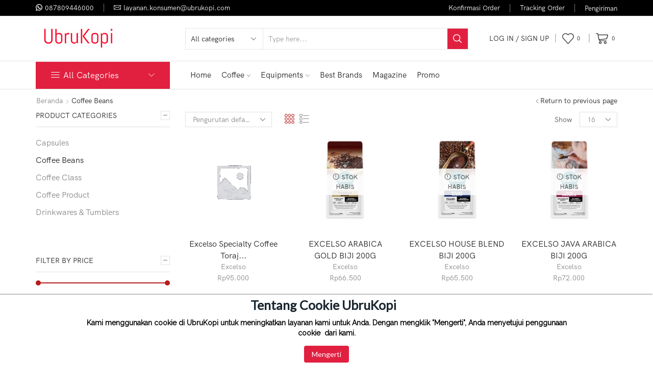

--- FILE ---
content_type: text/html; charset=UTF-8
request_url: https://ubrukopi.com/product-category/coffee-beans/
body_size: 233444
content:
<!DOCTYPE html>
<html lang="id-ID" xmlns:og="http://opengraphprotocol.org/schema/" xmlns:fb="http://www.facebook.com/2008/fbml" >
<head>
	<meta charset="UTF-8" />
	<meta name="viewport" content="width=device-width, initial-scale=1.0, maximum-scale=1.0, user-scalable=0" />
					<script>document.documentElement.className = document.documentElement.className + ' yes-js js_active js'</script>
			
	<!-- This site is optimized with the Yoast SEO plugin v15.5 - https://yoast.com/wordpress/plugins/seo/ -->
	<title>Coffee Beans - UbruKopi</title>
	<meta name="description" content="Coffee beans atau kopi biji Arabika dan Robusta dari kopi Excelso kualitas premium berbagai macam varian seperti Robusta Gold, Arabica Gold, Luwak, dan lainnya" />
	<meta name="robots" content="index, follow, max-snippet:-1, max-image-preview:large, max-video-preview:-1" />
	<link rel="canonical" href="https://ubrukopi.com/product-category/coffee-beans/" />
	<meta property="og:locale" content="id_ID" />
	<meta property="og:type" content="article" />
	<meta property="og:title" content="UbruKopi - Coffee Beans" />
	<meta property="og:description" content="Coffee beans atau kopi biji Arabika dan Robusta dari kopi Excelso dengan kualitas premium dan tersedia berbagai macam varian seperti Robusta Gold, Arabica Gold, Luwak, dan lainnya" />
	<meta property="og:url" content="https://ubrukopi.com/product-category/coffee-beans/" />
	<meta property="og:site_name" content="UbruKopi" />
	<meta property="og:image" content="https://ubrukopi.com/wp-content/uploads/2020/10/1846.jpg" />
	<meta property="og:image:width" content="1000" />
	<meta property="og:image:height" content="1000" /><meta property="og:image" content="https://ubrukopi.com/wp-content/uploads/2018/10/icon-category-Coffee-Beans-rev.png" />
	<meta property="og:image:width" content="542" />
	<meta property="og:image:height" content="543" />
	<meta name="twitter:card" content="summary_large_image" />
	<meta name="twitter:title" content="UbruKopi - Coffee Beans" />
	<meta name="twitter:description" content="Coffee beans atau kopi biji Arabika dan Robusta dari kopi Excelso dengan kualitas premium dan tersedia berbagai macam varian seperti Robusta Gold, Arabica Gold, Luwak, dan lainnya" />
	<meta name="twitter:image" content="https://ubrukopi.com/wp-content/uploads/2020/10/1846.jpg" />
	<script type="application/ld+json" class="yoast-schema-graph">{"@context":"https://schema.org","@graph":[{"@type":"Organization","@id":"https://ubrukopi.com/#organization","name":"UbruKopi","url":"https://ubrukopi.com/","sameAs":["https://www.instagram.com/ubrukopi/","https://www.youtube.com/channel/UCV8sQT4lDnDN2AjPKr2OpwA"],"logo":{"@type":"ImageObject","@id":"https://ubrukopi.com/#logo","inLanguage":"id-ID","url":"https://ubrukopi.com/wp-content/uploads/2020/10/santos-logo-top.png","width":216,"height":66,"caption":"UbruKopi"},"image":{"@id":"https://ubrukopi.com/#logo"}},{"@type":"WebSite","@id":"https://ubrukopi.com/#website","url":"https://ubrukopi.com/","name":"UbruKopi","description":"Kopi Biji, Kopi Bubuk, dan Alat Kopi Seduh Manual","publisher":{"@id":"https://ubrukopi.com/#organization"},"potentialAction":[{"@type":"SearchAction","target":"https://ubrukopi.com/?s={search_term_string}","query-input":"required name=search_term_string"}],"inLanguage":"id-ID"},{"@type":"CollectionPage","@id":"https://ubrukopi.com/product-category/coffee-beans/#webpage","url":"https://ubrukopi.com/product-category/coffee-beans/","name":"Coffee Beans - UbruKopi","isPartOf":{"@id":"https://ubrukopi.com/#website"},"description":"Coffee beans atau kopi biji Arabika dan Robusta dari kopi Excelso kualitas premium berbagai macam varian seperti Robusta Gold, Arabica Gold, Luwak, dan lainnya","inLanguage":"id-ID","potentialAction":[{"@type":"ReadAction","target":["https://ubrukopi.com/product-category/coffee-beans/"]}]}]}</script>
	<!-- / Yoast SEO plugin. -->


<link rel='dns-prefetch' href='//www.google.com' />
<link rel='dns-prefetch' href='//s.w.org' />
<link rel="alternate" type="application/rss+xml" title="UbruKopi &raquo; Feed" href="https://ubrukopi.com/feed/" />
<link rel="alternate" type="application/rss+xml" title="UbruKopi &raquo; Umpan Komentar" href="https://ubrukopi.com/comments/feed/" />
<link rel="alternate" type="application/rss+xml" title="Umpan UbruKopi &raquo; Coffee Beans Kategori" href="https://ubrukopi.com/product-category/coffee-beans/feed/" />
		<script type="text/javascript">
			window._wpemojiSettings = {"baseUrl":"https:\/\/s.w.org\/images\/core\/emoji\/13.0.0\/72x72\/","ext":".png","svgUrl":"https:\/\/s.w.org\/images\/core\/emoji\/13.0.0\/svg\/","svgExt":".svg","source":{"concatemoji":"https:\/\/ubrukopi.com\/wp-includes\/js\/wp-emoji-release.min.js?ver=5.5.15"}};
			!function(e,a,t){var n,r,o,i=a.createElement("canvas"),p=i.getContext&&i.getContext("2d");function s(e,t){var a=String.fromCharCode;p.clearRect(0,0,i.width,i.height),p.fillText(a.apply(this,e),0,0);e=i.toDataURL();return p.clearRect(0,0,i.width,i.height),p.fillText(a.apply(this,t),0,0),e===i.toDataURL()}function c(e){var t=a.createElement("script");t.src=e,t.defer=t.type="text/javascript",a.getElementsByTagName("head")[0].appendChild(t)}for(o=Array("flag","emoji"),t.supports={everything:!0,everythingExceptFlag:!0},r=0;r<o.length;r++)t.supports[o[r]]=function(e){if(!p||!p.fillText)return!1;switch(p.textBaseline="top",p.font="600 32px Arial",e){case"flag":return s([127987,65039,8205,9895,65039],[127987,65039,8203,9895,65039])?!1:!s([55356,56826,55356,56819],[55356,56826,8203,55356,56819])&&!s([55356,57332,56128,56423,56128,56418,56128,56421,56128,56430,56128,56423,56128,56447],[55356,57332,8203,56128,56423,8203,56128,56418,8203,56128,56421,8203,56128,56430,8203,56128,56423,8203,56128,56447]);case"emoji":return!s([55357,56424,8205,55356,57212],[55357,56424,8203,55356,57212])}return!1}(o[r]),t.supports.everything=t.supports.everything&&t.supports[o[r]],"flag"!==o[r]&&(t.supports.everythingExceptFlag=t.supports.everythingExceptFlag&&t.supports[o[r]]);t.supports.everythingExceptFlag=t.supports.everythingExceptFlag&&!t.supports.flag,t.DOMReady=!1,t.readyCallback=function(){t.DOMReady=!0},t.supports.everything||(n=function(){t.readyCallback()},a.addEventListener?(a.addEventListener("DOMContentLoaded",n,!1),e.addEventListener("load",n,!1)):(e.attachEvent("onload",n),a.attachEvent("onreadystatechange",function(){"complete"===a.readyState&&t.readyCallback()})),(n=t.source||{}).concatemoji?c(n.concatemoji):n.wpemoji&&n.twemoji&&(c(n.twemoji),c(n.wpemoji)))}(window,document,window._wpemojiSettings);
		</script>
		<style type="text/css">
img.wp-smiley,
img.emoji {
	display: inline !important;
	border: none !important;
	box-shadow: none !important;
	height: 1em !important;
	width: 1em !important;
	margin: 0 .07em !important;
	vertical-align: -0.1em !important;
	background: none !important;
	padding: 0 !important;
}
</style>
	<link rel='stylesheet' id='wp-block-library-css'  href='https://ubrukopi.com/wp-includes/css/dist/block-library/style.min.css?ver=5.5.15' type='text/css' media='all' />
<link rel='stylesheet' id='wc-block-vendors-style-css'  href='https://ubrukopi.com/wp-content/plugins/woocommerce/packages/woocommerce-blocks/build/vendors-style.css?ver=3.8.1' type='text/css' media='all' />
<link rel='stylesheet' id='wc-block-style-css'  href='https://ubrukopi.com/wp-content/plugins/woocommerce/packages/woocommerce-blocks/build/style.css?ver=3.8.1' type='text/css' media='all' />
<link rel='stylesheet' id='jquery-selectBox-css'  href='https://ubrukopi.com/wp-content/plugins/yith-woocommerce-wishlist/assets/css/jquery.selectBox.css?ver=1.2.0' type='text/css' media='all' />
<link rel='stylesheet' id='yith-wcwl-font-awesome-css'  href='https://ubrukopi.com/wp-content/plugins/yith-woocommerce-wishlist/assets/css/font-awesome.css?ver=4.7.0' type='text/css' media='all' />
<link rel='stylesheet' id='yith-wcwl-main-css'  href='https://ubrukopi.com/wp-content/plugins/yith-woocommerce-wishlist/assets/css/style.css?ver=3.0.17' type='text/css' media='all' />
<style id='yith-wcwl-main-inline-css' type='text/css'>
.yith-wcwl-share li a{color: #FFFFFF;}.yith-wcwl-share li a:hover{color: #FFFFFF;}.yith-wcwl-share a.facebook{background: #39599E; background-color: #39599E;}.yith-wcwl-share a.facebook:hover{background: #595A5A; background-color: #595A5A;}.yith-wcwl-share a.twitter{background: #45AFE2; background-color: #45AFE2;}.yith-wcwl-share a.twitter:hover{background: #595A5A; background-color: #595A5A;}.yith-wcwl-share a.email{background: #FBB102; background-color: #FBB102;}.yith-wcwl-share a.email:hover{background: #595A5A; background-color: #595A5A;}.yith-wcwl-share a.whatsapp{background: #00A901; background-color: #00A901;}.yith-wcwl-share a.whatsapp:hover{background: #595A5A; background-color: #595A5A;}.product-grid-item .product-element-top .woodmart-buttons .yith-wcwl-add-to-wishlist{
display:none;
}
</style>
<link rel='stylesheet' id='contact-form-7-css'  href='https://ubrukopi.com/wp-content/plugins/contact-form-7/includes/css/styles.css?ver=5.3.2' type='text/css' media='all' />
<style id='woocommerce-inline-inline-css' type='text/css'>
.woocommerce form .form-row .required { visibility: visible; }
</style>
<link rel='stylesheet' id='woocommerce-pre-orders-main-css-css'  href='https://ubrukopi.com/wp-content/plugins/pre-orders-for-woocommerce/etc/../media/css/main.css?ver=1.2.1' type='text/css' media='all' />
<link rel='stylesheet' id='woocommerce_prettyPhoto_css-css'  href='//ubrukopi.com/wp-content/plugins/woocommerce/assets/css/prettyPhoto.css?ver=5.5.15' type='text/css' media='all' />
<link rel='stylesheet' id='etheme_customizer_frontend_css-css'  href='https://ubrukopi.com/wp-content/plugins/et-core-plugin/app/models/customizer/frontend/css/etheme_builder-styles.css?ver=5.5.15' type='text/css' media='all' />
<link rel='stylesheet' id='bootstrap-css'  href='https://ubrukopi.com/wp-content/themes/xstore/css/bootstrap.min.css?ver=0.0.1' type='text/css' media='all' />
<link rel='stylesheet' id='parent-style-css'  href='https://ubrukopi.com/wp-content/themes/xstore/style.css?ver=0.0.1' type='text/css' media='all' />
<link rel='stylesheet' id='et-builders-global-style-css'  href='https://ubrukopi.com/wp-content/themes/xstore/css/builders-global.css?ver=0.0.1' type='text/css' media='all' />
<link rel='stylesheet' id='et-elementor-style-css'  href='https://ubrukopi.com/wp-content/themes/xstore/css/elementor.css?ver=0.0.1' type='text/css' media='all' />
<link rel='stylesheet' id='et-portfolio-style-css'  href='https://ubrukopi.com/wp-content/themes/xstore/css/portfolio.css?ver=0.0.1' type='text/css' media='all' />
<link rel='stylesheet' id='secondary-style-css'  href='https://ubrukopi.com/wp-content/themes/xstore/css/secondary-menu.css?ver=0.0.1' type='text/css' media='all' />
<link rel='stylesheet' id='et-swatches-style-css'  href='https://ubrukopi.com/wp-content/themes/xstore/css/swatches.css?ver=0.0.1' type='text/css' media='all' />
<link rel='stylesheet' id='child-style-css'  href='https://ubrukopi.com/wp-content/themes/xstore-child/style.css?ver=0.0.1' type='text/css' media='all' />
<style id='xstore-icons-font-inline-css' type='text/css'>
@font-face {
				  font-family: 'xstore-icons';
				  src:
				    url('https://ubrukopi.com/wp-content/themes/xstore/fonts/xstore-icons-light.ttf') format('truetype'),
				    url('https://ubrukopi.com/wp-content/themes/xstore/fonts/xstore-icons-light.woff2') format('woff2'),
				    url('https://ubrukopi.com/wp-content/themes/xstore/fonts/xstore-icons-light.woff') format('woff'),
				    url('https://ubrukopi.com/wp-content/themes/xstore/fonts/xstore-icons-light.svg#xstore-icons') format('svg');
				  font-weight: normal;
				  font-style: normal;
				  font-display: swap;
				}
</style>
<link rel='stylesheet' id='xstore-kirki-styles-css'  href='https://ubrukopi.com/wp-content/uploads/xstore/kirki-styles.css?ver=1631000129564' type='text/css' media='all' />
<style id='et-options-style-inline-css' type='text/css'>
            .header-main-menu2.et_element-top-level .menu {
            margin-right:-15px;
            margin-left:-15px;
            }
        
        @media only screen and (max-width: 992px) {

        .mob-hide {
        display: none;
        }

        .mob-full-width {
        width: 100% !important;
        }

        .mob-full-width-children > * {
        width: 100%;
        }

        .mob-et-content-right .et-mini-content,
        .mob-et-content-right .ajax-search-form .ajax-results-wrapper {
        left: auto;
        right: 0;
        }

        .mob-et-content-left .et-mini-content,
        .mob-et-content-left .ajax-search-form .ajax-results-wrapper {
        right: auto;
        left: 0;
        }

        /* alignments on mobile */

        .mob-align-start {
        text-align: start;
        }

        .mob-align-center {
        text-align: center;
        }

        .mob-align-end {
        text-align: end;
        }

        .mob-align-justify {
        text-align: justify;
        }

        /* justify content */
        .mob-justify-content-start {
        justify-content: flex-start;
        text-align: start
        }
        .mob-justify-content-end {
        justify-content: flex-end;
        text-align: end
        }
        .mob-justify-content-center {
        justify-content: center;
        text-align: center
        }
        .mob-justify-content-between {
        justify-content: space-between;
        }
        .mob-justify-content-around {
        justify-content: space-around;
        }
        .mob-justify-content-inherit {
        justify-content: inherit;
        text-align: inherit
        }

        .mob-flex-wrap {
        flex-wrap: wrap;
        }
        }

        @media only screen and (min-width: 993px) {
        .dt-hide {
        display: none;
        }
        }
        
        
</style>
<link rel='stylesheet' id='cp-module-main-style-css'  href='https://ubrukopi.com/wp-content/plugins/convertplug/modules/assets/css/cp-module-main.css?ver=3.5.13' type='text/css' media='all' />
<link rel='stylesheet' id='smile-modal-style-css'  href='https://ubrukopi.com/wp-content/plugins/convertplug/modules/modal/assets/css/modal.min.css?ver=3.5.13' type='text/css' media='all' />
<link rel='stylesheet' id='smile-info-bar-style-css'  href='https://ubrukopi.com/wp-content/plugins/convertplug/modules/info_bar/assets/css/info_bar.min.css?ver=3.5.13' type='text/css' media='all' />
<script type='text/javascript' id='jquery-core-js-extra'>
/* <![CDATA[ */
var slide_in = {"demo_dir":"https:\/\/ubrukopi.com\/wp-content\/plugins\/convertplug\/modules\/slide_in\/assets\/demos"};
/* ]]> */
</script>
<script type='text/javascript' src='https://ubrukopi.com/wp-includes/js/jquery/jquery.js?ver=1.12.4-wp' id='jquery-core-js'></script>
<script type='text/javascript' id='et-core-elementor-script-js-extra'>
/* <![CDATA[ */
var etheme_elementor_localize = {"adminajax":"https:\/\/ubrukopi.com\/wp-admin\/admin-ajax.php"};
/* ]]> */
</script>
<script type='text/javascript' defer src='https://ubrukopi.com/wp-content/plugins/et-core-plugin/app/assets/js/elementor.js?ver=3.2.2.1' id='et-core-elementor-script-js'></script>
<script type='text/javascript' id='wk-tag-manager-script-js-after'>
function shouldTrack(){
var trackLoggedIn = false;
var loggedIn = false;
if(!loggedIn){
return true;
} else if( trackLoggedIn ) {
return true;
}
return false;
}
function hasWKGoogleAnalyticsCookie() {
return (new RegExp('wp_wk_ga_untrack_' + document.location.hostname)).test(document.cookie);
}
if (!hasWKGoogleAnalyticsCookie() && shouldTrack()) {
//Google Tag Manager
(function (w, d, s, l, i) {
w[l] = w[l] || [];
w[l].push({
'gtm.start':
new Date().getTime(), event: 'gtm.js'
});
var f = d.getElementsByTagName(s)[0],
j = d.createElement(s), dl = l != 'dataLayer' ? '&l=' + l : '';
j.async = true;
j.src =
'//www.googletagmanager.com/gtm.js?id=' + i + dl;
f.parentNode.insertBefore(j, f);
})(window, document, 'script', 'dataLayer', 'GTM-PNX6QQ7');
}
</script>
<script type='text/javascript' id='etheme-js-extra'>
/* <![CDATA[ */
var etConfig = {"noresults":"No results were found!","successfullyAdded":"Product added.","successfullyCopied":"Copied to clipboard","checkCart":"Please check your <a href='https:\/\/ubrukopi.com\/cart\/'>cart.<\/a>","catsAccordion":"1","contBtn":"Continue shopping","checkBtn":"Checkout","ajaxProductNotify":"","variationGallery":"","quickView":{"type":"off_canvas","position":"right","layout":"default","variationGallery":""},"builders":{"is_wpbakery":false},"ajaxurl":"https:\/\/ubrukopi.com\/wp-admin\/admin-ajax.php","woocommerceSettings":{"is_woocommerce":true,"is_swatches":true,"ajax_filters":true,"ajax_pagination":true,"mini_cart_progress":"","is_single_product_builder":false,"mini_cart_content_quantity_input":"","sidebar_widgets_dropdown_limited":"","widget_show_more_text":"more","sidebar_off_canvas_icon":"<svg version=\"1.1\" width=\"1em\" height=\"1em\" id=\"Layer_1\" xmlns=\"http:\/\/www.w3.org\/2000\/svg\" xmlns:xlink=\"http:\/\/www.w3.org\/1999\/xlink\" x=\"0px\" y=\"0px\" viewBox=\"0 0 100 100\" style=\"enable-background:new 0 0 100 100;\" xml:space=\"preserve\"><path d=\"M94.8,0H5.6C4,0,2.6,0.9,1.9,2.3C1.1,3.7,1.3,5.4,2.2,6.7l32.7,46c0,0,0,0,0,0c1.2,1.6,1.8,3.5,1.8,5.5v37.5c0,1.1,0.4,2.2,1.2,3c0.8,0.8,1.8,1.2,3,1.2c0.6,0,1.1-0.1,1.6-0.3l18.4-7c1.6-0.5,2.7-2.1,2.7-3.9V58.3c0-2,0.6-3.9,1.8-5.5c0,0,0,0,0,0l32.7-46c0.9-1.3,1.1-3,0.3-4.4C97.8,0.9,96.3,0,94.8,0z M61.4,49.7c-1.8,2.5-2.8,5.5-2.8,8.5v29.8l-16.8,6.4V58.3c0-3.1-1-6.1-2.8-8.5L7.3,5.1h85.8L61.4,49.7z\"><\/path><\/svg>","ajax_add_to_cart_archives":false,"sidebar_widgets_dropdown_limit":3,"wishlist_for_variations":1,"cart_progress_currency_pos":"left","cart_progress_thousand_sep":".","cart_progress_decimal_sep":",","cart_progress_num_decimals":"0","buy_now_btn":""},"notices":{"ajax-filters":"Ajax error: cannot get filters result","post-product":"Ajax error: cannot get post\/product result","products":"Ajax error: cannot get products result","posts":"Ajax error: cannot get posts result","element":"Ajax error: cannot get element result","portfolio":"Ajax error: problem with ajax et_portfolio_ajax action","portfolio-pagination":"Ajax error: problem with ajax et_portfolio_ajax_pagination action","menu":"Ajax error: problem with ajax menu_posts action","noMatchFound":"No matches found","variationGalleryNotAvailable":"Variation Gallery not available on variation id"},"layoutSettings":{"layout":"wide","is_rtl":false},"sidebar":{"closed_pc_by_default":""},"et_global":{"classes":{"skeleton":"skeleton-body","mfp":"et-mfp-opened"}}};
/* ]]> */
</script>
<script type='text/javascript' defer src='https://ubrukopi.com/wp-content/themes/xstore/js/etheme.min.js?ver=0.0.1' id='etheme-js'></script>
<script type='text/javascript' id='et-woo-swatches-js-extra'>
/* <![CDATA[ */
var sten_wc_params = {"ajax_url":"https:\/\/ubrukopi.com\/wp-admin\/admin-ajax.php","is_customize_preview":"","is_singular_product":"","add_to_cart_btn_text":"Add  to cart","read_more_btn_text":"Read More","select_options_btn_text":"Select options","i18n_no_matching_variations_text":"Sorry, no products matched your selection. Please choose a different combination."};
/* ]]> */
</script>
<script type='text/javascript' defer src='https://ubrukopi.com/wp-content/plugins/et-core-plugin/packages/st-woo-swatches/public/js/frontend.js?ver=1.0' id='et-woo-swatches-js'></script>
<script type='text/javascript' id='etheme_customizer_frontend_js-js-extra'>
/* <![CDATA[ */
var etCoreConfig = {"ajaxurl":"https:\/\/ubrukopi.com\/wp-admin\/admin-ajax.php","noSuggestionNotice":"No results were found.","Product":"Products","Pages":"Pages","Post":"Posts","Portfolio":"Portfolio","woocommerce":"1","single_product_builder":"","fancy_select_categories":"","ajaxProductNotify":""};
/* ]]> */
</script>
<script type='text/javascript' defer src='https://ubrukopi.com/wp-content/plugins/et-core-plugin/app/models/customizer/frontend/js/frontend-script.min.js?ver=5.5.15' id='etheme_customizer_frontend_js-js'></script>
<link rel="https://api.w.org/" href="https://ubrukopi.com/wp-json/" /><link rel="EditURI" type="application/rsd+xml" title="RSD" href="https://ubrukopi.com/xmlrpc.php?rsd" />
<link rel="wlwmanifest" type="application/wlwmanifest+xml" href="https://ubrukopi.com/wp-includes/wlwmanifest.xml" /> 
<meta name="generator" content="WordPress 5.5.15" />
<meta name="generator" content="WooCommerce 4.8.0" />
<meta name="generator" content="STWooSwatches by SThemes"/>
<style type="text/css" id="simple-css-output">.product_brand img { max-height: 60px !important; max-width: 70px !important; height: auto; width: auto;}.single_add_to_cart_button.button, .et-quick-view-wrapper .product_type_variable, .et-quick-view-wrapper .product_type_grouped, .et-quick-view-wrapper .product_type_external { height: auto; font-size: .85rem; padding-top: .950rem; padding-bottom: .950rem; background-color: #e12040 !important; color: #fff; -webkit-text-fill-color: currentColor; min-width: 190px; margin-right: .4rem;}/*.product-information .cart, .product-info-wrapper .cart, .product-summary-center .cart, .product-information .wcppec-checkout-buttons, .product-info-wrapper .wcppec-checkout-buttons, .product-summary-center .wcppec-checkout-buttons { margin-bottom: 16px; display: block !important;}.product-view-mask3 .footer-product > *, .product-view-mask3 .footer-product .button, .product-view-mask3 .footer-product .add_to_wishlist.button.product_type_simple .add_to_cart_button .ajax_add_to_cart{ display:block !important}.stock.in-stock { display: block !important; }.button, .btn, input[type="submit"], input[type="button"], form button, form #qna-ask-input button { display: inline-block; border-radius: 0; border: 1px solid #f2f2f2; color: #ffffff; -webkit-text-fill-color: currentColor; text-transform: uppercase; font-size: .85rem; text-align: center; line-height: 1; padding: .75rem 2.2rem; height: 2.642rem; background-color: #000000; -webkit-transition: all 0.2s ease-out; transition: all 0.2s ease-out; -webkit-backface-visibility: hidden; backface-visibility: hidden; -moz-box-sizing: border-box; box-sizing: border-box;}.et-slider .slide-content { display: none !important; }*/.etheme_widget_brands_filter{ display: none !important;}.stock.step-3 { display: none !important;}.stock.step-2 { display: none !important;}.stock.step-1 { display: none !important;}@media screen and (max-width: 480px) {.elementor-4917 .elementor-element.elementor-element-7d76bc9 .et-slider { height: 170px !important; } .et-slider .slide-content { background-color: rgb(255 255 255 / 0%); border-radius: 10px;} .banner-home .slider-item { background-position: 70% 50% !important; } .elementor-11036 .elementor-element.elementor-element-5f6a622 .et-slider { height: 170px !important;} .elementor-11004 .elementor-element.elementor-element-72a16ac .et-slider { height: 170px !important;} }@media screen and (max-width: 320px) { .banner-home .slider-item { background-position: 56% 50% !important; } }@media only screen and (max-width: 768px){ .et-slider .slide-content { display: none !important; }}</style>
<meta name="facebook-domain-verification" content="adqkd5o5hgerq7ujtf8tpp78z7o68r" />

	<noscript><style>.woocommerce-product-gallery{ opacity: 1 !important; }</style></noscript>
	<link rel="icon" href="https://ubrukopi.com/wp-content/uploads/2020/10/favicon.ico" sizes="32x32" />
<link rel="icon" href="https://ubrukopi.com/wp-content/uploads/2020/10/favicon.ico" sizes="192x192" />
<link rel="apple-touch-icon" href="https://ubrukopi.com/wp-content/uploads/2020/10/favicon.ico" />
<meta name="msapplication-TileImage" content="https://ubrukopi.com/wp-content/uploads/2020/10/favicon.ico" />
		<!-- Facebook Pixel Code -->
		<script>
			var aepc_pixel = {"pixel_id":"882633702196055","user":{},"enable_advanced_events":"yes","fire_delay":"0","enable_viewcontent":"yes","enable_addtocart":"yes","enable_addtowishlist":"no","enable_initiatecheckout":"yes","enable_addpaymentinfo":"no","enable_purchase":"yes","allowed_params":{"AddToCart":["value","currency","content_category","content_name","content_type","content_ids"],"AddToWishlist":["value","currency","content_category","content_name","content_type","content_ids"]}},
				aepc_pixel_args = [],
				aepc_extend_args = function( args ) {
					if ( typeof args === 'undefined' ) {
						args = {};
					}

					for(var key in aepc_pixel_args)
						args[key] = aepc_pixel_args[key];

					return args;
				};

			// Extend args
			if ( 'yes' === aepc_pixel.enable_advanced_events ) {
				aepc_pixel_args.userAgent = navigator.userAgent;
				aepc_pixel_args.language = navigator.language;

				if ( document.referrer.indexOf( document.domain ) < 0 ) {
					aepc_pixel_args.referrer = document.referrer;
				}
			}
		</script>
		<script>
						!function(f,b,e,v,n,t,s){if(f.fbq)return;n=f.fbq=function(){n.callMethod?
				n.callMethod.apply(n,arguments):n.queue.push(arguments)};if(!f._fbq)f._fbq=n;
				n.push=n;n.loaded=!0;n.version='2.0';n.agent='dvpixelcaffeinewordpress';n.queue=[];t=b.createElement(e);t.async=!0;
				t.src=v;s=b.getElementsByTagName(e)[0];s.parentNode.insertBefore(t,s)}(window,
				document,'script','https://connect.facebook.net/en_US/fbevents.js');
			
						fbq('init', aepc_pixel.pixel_id, aepc_pixel.user);

						setTimeout( function() {
				fbq('track', "PageView", aepc_pixel_args);
			}, aepc_pixel.fire_delay * 1000 );
					</script>
				<noscript><img height="1" width="1" style="display:none"
		               src="https://www.facebook.com/tr?id=882633702196055&ev=PageView&noscript=1"
			/></noscript>
				<!-- End Facebook Pixel Code -->
				<style type="text/css" id="wp-custom-css">
			#coupons_list ,h3 {
	font-size: 15px;
}

.grecaptcha-badge { 
	visibility: hidden; 
}

.et-load-block .btn a {
    color: #ffffff !important;
    padding: .83rem 1.7rem;
    display: inline-block;
    -webkit-text-fill-color: currentColor;
}

.syarat-ketentuan-promo .type-product li, .content li {
    margin-bottom: 0px !important;
    font-size: 13px !important;
}

.syarat-ketentuan-promo-header .elementor-heading-title{
	font-size: 20px !important;
}

#billing_country_field {
  display: none;
}

#billing_company_field{
	display: none;
}
.back-top {
    position: fixed;
    z-index: 999;
    visibility: hidden;
    opacity: 0;
    padding: 12px;
    right: 35px;
    bottom: 90px;
    border: 1px solid #e1e1e1;
    border-radius: 50%;
    background-color: #fff;
    cursor: pointer;
    -webkit-transition: all 0.2s ease-in-out;
    transition: all 0.2s ease-in-out;
    transform: translateX(20px);
}
.et-slider .slide-button {
    color: #ffffff00;
    background-color: #ffffff00;
}

.et-slider .slide-button:hover {
    background-color: #ffffff00;
}

.slide-content h2, .subtitle-banner  animated  {
    color: #ffffff00 !important;
}

.header-top {
    text-transform: none;
    --content-zoom: calc(95em * .01);
    background: #821515;
    background-color: #000000 !important;
    background-repeat: no-repeat;
    background-position: center center;
    color: #ffffff !important;
    margin-top: 0px;
    margin-right: 0px;
    margin-bottom: 0px;
    margin-left: 0px;
    border-top-width: 0px;
    border-right-width: 0px;
    border-bottom-width: 1px;
    border-left-width: 0px;
    padding-top: 0px;
    padding-right: 0px;
    padding-bottom: 0px;
    padding-left: 0px;
    border-style: solid;
    border-color: #e1e1e1;
}

.container {
    padding-top: 0px !important;
    margin: auto;
}

.tpc-message {
    margin-bottom: 60px;
    text-align: center;
}

.btn.small.active, .btn.medium.active, .btn.big.active, .product_list_widget .buttons a, .et-wishlist-widget .wishlist-dropdown .buttons .btn-view-wishlist, .btn-checkout, .mini-cart-buttons a, .form-row.place-order .button, .form-row.place-order .button, input[type="submit"].dokan-btn-success, a.dokan-btn-success, .dokan-btn-success, .dokan-dashboard-content .add_note {
    background-color: #E12040 !important;
    border-color: #f2f2f2;
    border-top-left-radius: 0px;
    border-top-right-radius: 0px;
    border-bottom-right-radius: 0px;
    border-bottom-left-radius: 0px;
    border-style: none;
}

.checkout-button {
    background-color: #E12040 !important;
    border: 1px solid #222222;
    color: #fff;
    -webkit-text-fill-color: currentColor;
    font-size: .85rem;
    font-size: 1rem;
    width: 100%;
    padding-top: .95rem;
    padding-bottom: .95rem;
    height: auto;
}
.carousel-area .product-slide {
    padding: 0px 0px 0 !important;
}
.menu-jasa-pengiriman .elementor-heading-title {
    font-size: 14px;
    text-transform: uppercase;
    line-height: 1.7em;
}

.elementor-widget:not(:last-child) {
    margin-bottom: 13px !important;
}

.et-mailchimp:not(.dark) input[type="submit"] {
    color: #fff;
    background-color: #e12040 !important;
}

.mc4wp-alert, .mc4wp-alert p, .mc4wp-alert a {
    color: #ffffff!important;
}
.woocommerce-message, .woocommerce-error, .dokan-info, .dokan-error, .dokan-alert, .dokan-alert-success, .mc4wp-alert, .woocommerce-order-overview-wrapper ~ p {
    padding: .79em 1.2em .79em 45px;
    padding: 0.79em 1.2em 0.79em calc(1.2em + 25px);
    margin: 0 0 1.43em;
    position: relative;
    font-size: 1.14rem;
    word-wrap: break-word;
    background: #ED1C24 !important;
    border-left: 3px solid rgba(0, 0, 0, 0.2);
    color: #fff;
    border-radius: 0;
    display: inline-block;
    width: 100%;
    box-sizing: border-box;
}
.sticky-message-on .content-page .woocommerce-message, .sticky-message-on .content-page .woocommerce-error, .sticky-message-on .content-page .woocommerce-info, .sticky-message-on .content-page .dokan-info, .sticky-message-on .content-page .mc4wp-alert {
    display: flex;
    align-items: center;
    justify-content: center;
    padding: 1.12em 1.2em !important;
    color: #fff;
    font-size: 1.14em;
    word-wrap: break-word;
    background-color: #ED1C24 !important;
    border-radius: 0;
    width: 100%;
    box-sizing: border-box;
}
.elementor-4917 .elementor-element.elementor-element-ec2fa51 > .elementor-widget-container {
    padding: 30px 15px 0px 15px;
    border-style: solid;
    border-width: 1px 1px 1px 1px;
    border-color: #c7c7c7;
    border-radius: 5px 5px 5px 5px;
}

		</style>
		<style type="text/css" class="et_custom-css">.wcfmmp_sold_by_wrapper a{color:#b71c1c !important}@font-face{font-family:"HKGrotesk-Regular";src:url(https://ubrukopi.com/wp-content/uploads/custom-fonts/2020/11/HKGrotesk-Regular-1.otf) format("opentype")}.onsale{}@media (min-width:1200px){.container,div.container,.et-container{width:100%}.footer:after,.boxed .template-container,.framed .template-container,.boxed .header-wrapper,.framed .header-wrapper{max-width:100%}}.btn-checkout:hover,.btn-view-wishlist:hover{opacity:1 !important}.page-heading{}.thumbnails-list li.thumbnail-item{border:1px solid #e1e1e1;box-sizing:border-box}.swiper-custom-right:not(.et-swiper-elementor-nav), .swiper-custom-left:not(.et-swiper-elementor-nav){
			background: transparent !important;
		}</style><!-- WooCommerce Google Analytics Integration -->
		<script type='text/javascript'>
			var gaProperty = 'G-L04QEEWWRF';
			var disableStr = 'ga-disable-' + gaProperty;
			if ( document.cookie.indexOf( disableStr + '=true' ) > -1 ) {
				window[disableStr] = true;
			}
			function gaOptout() {
				document.cookie = disableStr + '=true; expires=Thu, 31 Dec 2099 23:59:59 UTC; path=/';
				window[disableStr] = true;
			}
		</script><script async src="https://www.googletagmanager.com/gtag/js?id=G-L04QEEWWRF"></script>
		<script>
		window.dataLayer = window.dataLayer || [];
		function gtag(){dataLayer.push(arguments);}
		gtag('js', new Date());
		gtag('set', 'developer_id.dOGY3NW', true);

		gtag('config', 'G-L04QEEWWRF', {
			'allow_google_signals': true,
			'link_attribution': true,
			'anonymize_ip': true,
			'custom_map': {
				'dimension1': 'logged_in'
			},
			'logged_in': 'no'
		} );

		
		</script>
		
		<!-- /WooCommerce Google Analytics Integration --></head>
<body data-rsssl=1 class="archive tax-product_cat term-coffee-beans term-89 theme-xstore woocommerce woocommerce-page woocommerce-no-js et_cart-type-2 et-fixed-disable et-secondary-menu-on et_b_dt_header-not-overlap et_b_mob_header-not-overlap breadcrumbs-type-left2 wide special-cart-breadcrumbs et-preloader-off et-catalog-off et-footer-fixed-off  s_widgets-with-scroll s_widgets-open-close et-ajax-product-filter et-ajax-product-pagination et-secondary-visibility-opened et-secondary-on-home global-post-template-default global-product-name-on et-enable-swatch st-swatch-plugin elementor-default elementor-kit-5376" data-mode="light">
<noscript>
    <iframe src="https://www.googletagmanager.com/ns.html?id=GTM-PNX6QQ7" height="0" width="0"
        style="display:none;visibility:hidden"></iframe>
</noscript>




<div class="template-container">

		<div class="template-content">
		<div class="page-wrapper">
			<header id="header" class="site-header sticky"  data-type="smart"><div class="header-wrapper mob-hide">

<div class="header-top-wrapper ">
	<div class="header-top" data-title="Header top">
		<div class="et-row-container et-container">
			<div class="et-wrap-columns flex align-items-center">			
			
			
			<div class="et_column et_col-xs-8 et_col-xs-offset-0">
				

<div class="et_element et_b_header-contacts  et_element-top-level  justify-content-start  flex-inline text-nowrap" >
					<div class="contact contact-Phone icon-left  flex-inline  justify-content-start" data-tooltip="Phone" 					>
		
										<span class="flex-inline justify-content-center flex-nowrap">
						<span class="contact-icon flex-inline justify-content-center align-items-center">
							<?xml version="1.0" encoding="iso-8859-1"?>
											<!-- Generator: Adobe Illustrator 19.0.0, SVG Export Plug-In . SVG Version: 6.00 Build 0)  -->
											<svg version="1.1" id="Layer_1" xmlns="http://www.w3.org/2000/svg" xmlns:xlink="http://www.w3.org/1999/xlink" x="0px" y="0px"
												 viewBox="0 0 308 308" style="enable-background:new 0 0 308 308;" xml:space="preserve">
											<g id="XMLID_468_">
												<path id="XMLID_469_" d="M227.904,176.981c-0.6-0.288-23.054-11.345-27.044-12.781c-1.629-0.585-3.374-1.156-5.23-1.156
													c-3.032,0-5.579,1.511-7.563,4.479c-2.243,3.334-9.033,11.271-11.131,13.642c-0.274,0.313-0.648,0.687-0.872,0.687
													c-0.201,0-3.676-1.431-4.728-1.888c-24.087-10.463-42.37-35.624-44.877-39.867c-0.358-0.61-0.373-0.887-0.376-0.887
													c0.088-0.323,0.898-1.135,1.316-1.554c1.223-1.21,2.548-2.805,3.83-4.348c0.607-0.731,1.215-1.463,1.812-2.153
													c1.86-2.164,2.688-3.844,3.648-5.79l0.503-1.011c2.344-4.657,0.342-8.587-0.305-9.856c-0.531-1.062-10.012-23.944-11.02-26.348
													c-2.424-5.801-5.627-8.502-10.078-8.502c-0.413,0,0,0-1.732,0.073c-2.109,0.089-13.594,1.601-18.672,4.802
													c-5.385,3.395-14.495,14.217-14.495,33.249c0,17.129,10.87,33.302,15.537,39.453c0.116,0.155,0.329,0.47,0.638,0.922
													c17.873,26.102,40.154,45.446,62.741,54.469c21.745,8.686,32.042,9.69,37.896,9.69c0.001,0,0.001,0,0.001,0
													c2.46,0,4.429-0.193,6.166-0.364l1.102-0.105c7.512-0.666,24.02-9.22,27.775-19.655c2.958-8.219,3.738-17.199,1.77-20.458
													C233.168,179.508,230.845,178.393,227.904,176.981z"/>
												<path id="XMLID_470_" d="M156.734,0C73.318,0,5.454,67.354,5.454,150.143c0,26.777,7.166,52.988,20.741,75.928L0.212,302.716
													c-0.484,1.429-0.124,3.009,0.933,4.085C1.908,307.58,2.943,308,4,308c0.405,0,0.813-0.061,1.211-0.188l79.92-25.396
													c21.87,11.685,46.588,17.853,71.604,17.853C240.143,300.27,308,232.923,308,150.143C308,67.354,240.143,0,156.734,0z
													 M156.734,268.994c-23.539,0-46.338-6.797-65.936-19.657c-0.659-0.433-1.424-0.655-2.194-0.655c-0.407,0-0.815,0.062-1.212,0.188
													l-40.035,12.726l12.924-38.129c0.418-1.234,0.209-2.595-0.561-3.647c-14.924-20.392-22.813-44.485-22.813-69.677
													c0-65.543,53.754-118.867,119.826-118.867c66.064,0,119.812,53.324,119.812,118.867
													C276.546,215.678,222.799,268.994,156.734,268.994z"/>
											</g>
											</svg>
																	</span>
												<!--<span class="contact-info ">
													</span>-->
						
						<a href="https://web.whatsapp.com/send?l=id&amp;phone=6287809446000" style="color:#ffffff !important">
						<span class="contact-info ">
							087809446000						</span>
						</a>
					</span>
				</div>
				<span class="et_b_header-contact-sep align-self-center"></span>							<div class="contact contact-Email icon-left  flex-inline  justify-content-start" data-tooltip="Email" 					>
		
										<span class="flex-inline justify-content-center flex-nowrap">
						<span class="contact-icon flex-inline justify-content-center align-items-center">
							<svg version="1.1" xmlns="http://www.w3.org/2000/svg" width="1em" height="1em" viewBox="0 0 24 24"><path d="M23.928 5.424c-0.024-0.648-0.552-1.152-1.176-1.152h-21.504c-0.648 0-1.176 0.528-1.176 1.176v13.128c0 0.648 0.528 1.176 1.176 1.176h21.504c0.648 0 1.176-0.528 1.176-1.176v-13.152zM22.512 5.4l-10.512 6.576-10.512-6.576h21.024zM1.248 16.992v-10.416l7.344 4.584-7.344 5.832zM1.224 18.456l8.352-6.624 2.064 1.32c0.192 0.12 0.432 0.12 0.624 0l2.064-1.32 8.4 6.648 0.024 0.096c0 0 0 0.024-0.024 0.024h-21.48c-0.024 0-0.024 0-0.024-0.024v-0.12zM22.752 6.648v10.344l-7.344-5.808 7.344-4.536z"></path></svg>						</span>
												<!--<span class="contact-info ">
													</span>-->
						
						<a href="https://ubrukopi.com/hubungi-kami/" style="color:#ffffff !important">
						<span class="contact-info ">
							layanan.konsumen@ubrukopi.com						</span>
						</a>
					</span>
				</div>
							</div>

			</div>
					
			
			
			<div class="et_column et_col-xs-4 et_col-xs-offset-0 pos-static">
				

<div class="et_element et_b_header-menu header-main-menu2 flex align-items-center menu-items-dots  justify-content-end et_element-top-level" >
	<div class="menu-main-container"><ul id="menu-menu-home-ubrukopi-1" class="menu"><li id="menu-item-10550" class="menu-item menu-item-type-post_type menu-item-object-page menu-item-10550 item-level-0 item-design-dropdown columns-2"><a href="https://ubrukopi.com/konfirm-pembayaran/" class="item-link">Konfirmasi Order</a><span class="et_b_header-menu-sep align-self-center"></span></li>
<li id="menu-item-17342" class="menu-item menu-item-type-custom menu-item-object-custom menu-item-17342 item-level-0 item-design-dropdown"><a href="https://ubrukopi.com/tracking-order/" class="item-link">Tracking Order</a><span class="et_b_header-menu-sep align-self-center"></span></li>
<li id="menu-item-10478" class="menu-item menu-item-type-custom menu-item-object-custom menu-item-10478 item-level-0 item-design-dropdown columns-2"><a href="https://ubrukopi.com/kebijakan-pengiriman/" class="item-link">Pengiriman</a><span class="et_b_header-menu-sep align-self-center"></span></li>
</ul></div></div>

			</div>
		</div>		</div>
	</div>
</div>

<div class="header-main-wrapper ">
	<div class="header-main" data-title="Header main">
		<div class="et-row-container et-container">
			<div class="et-wrap-columns flex align-items-center">			
			
			
			<div class="et_column et_col-xs-2 et_col-xs-offset-0">
				

    <div class="et_element et_b_header-logo align-center mob-align-center et_element-top-level" >
        <a href="https://ubrukopi.com">
			                <span><img src="https://ubrukopi.com/wp-content/uploads/2020/10/santos-logo-top.png" alt="UbruKopi" ></span>
						                <span class="fixed"><img src="https://ubrukopi.com/wp-content/uploads/2020/10/santos-logo-top.png" alt=""></span>
			        </a>
    </div>

			</div>
					
			
			
			<div class="et_column et_col-xs-6 et_col-xs-offset-1">
				

<div class="et_element et_b_header-search flex align-items-center et-content-dropdown   et-content-right justify-content-center mob-justify-content-center flex-basis-full et_element-top-level" >
		
	<form action="https://ubrukopi.com/" role="searchform" data-min="3" data-tabs="" class="ajax-search-form  ajax-with-suggestions input-input  " method="get">
				<div class="input-row flex align-items-center" data-search-mode="dark">
			<select style="max-width: calc(122px + 1.4em)"  name='product_cat' id='product_cat-485' class='postform' >
	<option value='0' selected='selected'>All categories</option>
	<option class="level-0" value="capsules">Capsules</option>
	<option class="level-0" value="coffee-beans">Coffee Beans</option>
	<option class="level-0" value="coffee-class">Coffee Class</option>
	<option class="level-0" value="coffee-product">Coffee Product</option>
	<option class="level-0" value="drinkwares-tumblers">Drinkwares &amp; Tumblers</option>
	<option class="level-0" value="espresso-coffee">Espresso Coffee</option>
	<option class="level-0" value="grinders">Grinders</option>
	<option class="level-0" value="ground-coffee">Ground Coffee</option>
	<option class="level-0" value="manual-brew">Manual Brew</option>
	<option class="level-0" value="manual-grinders-2">Manual Grinders</option>
	<option class="level-0" value="micro-roaster-coffee">Micro Roaster Coffee</option>
	<option class="level-0" value="official-merchandise">Official Merchandise</option>
	<option class="level-0" value="other-tools">Other Tools</option>
	<option class="level-0" value="package">Package</option>
	<option class="level-0" value="paper-filters">Paper Filters</option>
	<option class="level-0" value="server">Server</option>
	<option class="level-0" value="uncategorized">Uncategorized</option>
</select>
			<input type="text" value="" placeholder="Type here..." autocomplete="off" class="form-control" name="s">
			
							<input type="hidden" name="post_type" value="product">
			
						<span class="buttons-wrapper flex flex-nowrap">
				<span class="clear flex-inline justify-content-center align-items-center pointer">
					<span class="et_b-icon">
					<svg xmlns="http://www.w3.org/2000/svg" width=".7em" height=".7em" viewBox="0 0 24 24"><path d="M13.056 12l10.728-10.704c0.144-0.144 0.216-0.336 0.216-0.552 0-0.192-0.072-0.384-0.216-0.528-0.144-0.12-0.336-0.216-0.528-0.216 0 0 0 0 0 0-0.192 0-0.408 0.072-0.528 0.216l-10.728 10.728-10.704-10.728c-0.288-0.288-0.768-0.288-1.056 0-0.168 0.144-0.24 0.336-0.24 0.528 0 0.216 0.072 0.408 0.216 0.552l10.728 10.704-10.728 10.704c-0.144 0.144-0.216 0.336-0.216 0.552s0.072 0.384 0.216 0.528c0.288 0.288 0.768 0.288 1.056 0l10.728-10.728 10.704 10.704c0.144 0.144 0.336 0.216 0.528 0.216s0.384-0.072 0.528-0.216c0.144-0.144 0.216-0.336 0.216-0.528s-0.072-0.384-0.216-0.528l-10.704-10.704z"></path></svg>
				</span>
				</span>
				<button type="submit" class="search-button flex justify-content-center align-items-center pointer">
					<span class="et_b-loader "></span>
				<svg version="1.1" xmlns="http://www.w3.org/2000/svg" width="1em" height="1em" viewBox="0 0 24 24"><path d="M23.64 22.176l-5.736-5.712c1.44-1.8 2.232-4.032 2.232-6.336 0-5.544-4.512-10.032-10.032-10.032s-10.008 4.488-10.008 10.008c-0.024 5.568 4.488 10.056 10.032 10.056 2.328 0 4.512-0.792 6.336-2.256l5.712 5.712c0.192 0.192 0.456 0.312 0.72 0.312 0.24 0 0.504-0.096 0.672-0.288 0.192-0.168 0.312-0.384 0.336-0.672v-0.048c0.024-0.288-0.096-0.552-0.264-0.744zM18.12 10.152c0 4.392-3.6 7.992-8.016 7.992-4.392 0-7.992-3.6-7.992-8.016 0-4.392 3.6-7.992 8.016-7.992 4.392 0 7.992 3.6 7.992 8.016z"></path></svg></button>
			</span>
		</div>
					<div class="ajax-results-wrapper">
				<!-- <div class="search-results-titles full-width flex justify-content-start">
					<span class="active pointer" data-class="product-ajax-list-wrapper">
												<span class="count-holder"></span>
					</span>
					<span class=" pointer" data-class="posts-ajax-list-wrapper">
												<span class="count-holder"></span>
					</span>
					<span class=" pointer" data-class="pages-ajax-list-wrapper">
												<span class="count-holder"></span>
					</span>
				</div> -->
				<!-- <div class="results-ajax-list-wrapper full-width">
					<div class="product-ajax-list-wrapper results-ajax-list-inner">
						<div class="product-ajax-list results-ajax-list">
							<ul class="list-style-none">
							</ul>
						</div>
						<div class="empty-results-block text-center hidden">
							<h4>						</div>
						<a class="search-results-redirect button active full-width align-center" href=""></a>
					</div>
					<div class="posts-ajax-list-wrapper results-ajax-list-inner">
						<div class="posts-ajax-list results-ajax-list">
							<ul class="list-style-none">
							</ul>
						</div>
						<div class="empty-results-block text-center hidden">
							<h4>						</div>
						<a class="search-results-redirect button active full-width align-center" href=""></a>
					</div>
					<div class="pages-ajax-list-wrapper results-ajax-list-inner">
						<div class="pages-ajax-list results-ajax-list">
							<ul class="list-style-none">
							</ul>
						</div>
						<div class="empty-results-block text-center hidden">
							<h4>						</div>
						<a class="search-results-redirect button active full-width align-center" href=""></a>
					</div>
				</div> -->
			</div>
			</form>               	
</div>
			</div>
					
			
			
			<div class="et_column et_col-xs-3 et_col-xs-offset-0">
				

            <style>
                .connect-block-element-ochYn {
                    --connect-block-space: 8px;
                    margin: 0 -8px;
                }
                .et_element.connect-block-element-ochYn > div,
                .et_element.connect-block-element-ochYn > form.cart {
                    margin: 0 8px;
                }
                                    .et_element.connect-block-element-ochYn > .et_b_header-widget > div, 
                    .et_element.connect-block-element-ochYn > .et_b_header-widget > ul {
                        margin-left: 8px;
                        margin-right: 8px;
                    }
                    .et_element.connect-block-element-ochYn .widget_nav_menu .menu > li > a {
                        margin: 0 8px                    }
/*                    .et_element.connect-block-element-ochYn .widget_nav_menu .menu .menu-item-has-children > a:after {
                        right: 8px;
                    }*/
                            </style>
            
            <div class="et_element et_connect-block flex flex-row connect-block-element-ochYn align-items-center justify-content-end">
  

<div class="et_element et_b_header-account flex align-items-center  login-link account-type1 et-content-right et-off-canvas et-off-canvas-wide et-content_toggle et_element-top-level" >
	
		<!--<a href="https://ubrukopi.com/my-account/" class=" flex full-width align-items-center  justify-content-start mob-justify-content-start et-toggle currentColor">-->
		<a href="https://ubrukopi.com/my-account/">

			<span class="flex-inline justify-content-center align-items-center flex-wrap">

				
									<span class="et-element-label inline-block mob-hide">
						Log in  /  sign up					</span>
				
				
			</span>
		</a>
	    				
                <div class="header-account-content et-mini-content">
					            <span class="et-toggle pos-absolute et-close full-right top">
                <svg xmlns="http://www.w3.org/2000/svg" width="0.8em" height="0.8em" viewBox="0 0 24 24">
                    <path d="M13.056 12l10.728-10.704c0.144-0.144 0.216-0.336 0.216-0.552 0-0.192-0.072-0.384-0.216-0.528-0.144-0.12-0.336-0.216-0.528-0.216 0 0 0 0 0 0-0.192 0-0.408 0.072-0.528 0.216l-10.728 10.728-10.704-10.728c-0.288-0.288-0.768-0.288-1.056 0-0.168 0.144-0.24 0.336-0.24 0.528 0 0.216 0.072 0.408 0.216 0.552l10.728 10.704-10.728 10.704c-0.144 0.144-0.216 0.336-0.216 0.552s0.072 0.384 0.216 0.528c0.288 0.288 0.768 0.288 1.056 0l10.728-10.728 10.704 10.704c0.144 0.144 0.336 0.216 0.528 0.216s0.384-0.072 0.528-0.216c0.144-0.144 0.216-0.336 0.216-0.528s-0.072-0.384-0.216-0.528l-10.704-10.704z"></path>
                </svg>
            </span>
			                    <div class="et-content">
						            
            <div class="et-mini-content-head">
                <a href="https://ubrukopi.com/my-account/"
                   class="account-type2 flex justify-content-center flex-wrap">
                                        <span class="et_b-icon">
                            <svg version="1.1" xmlns="http://www.w3.org/2000/svg" width="1em" height="1em" viewBox="0 0 24 24"><path d="M16.848 12.168c1.56-1.32 2.448-3.216 2.448-5.232 0-3.768-3.072-6.84-6.84-6.84s-6.864 3.072-6.864 6.84c0 2.016 0.888 3.912 2.448 5.232-4.080 1.752-6.792 6.216-6.792 11.136 0 0.36 0.288 0.672 0.672 0.672h21.072c0.36 0 0.672-0.288 0.672-0.672-0.024-4.92-2.76-9.384-6.816-11.136zM12.432 1.44c3.048 0 5.52 2.472 5.52 5.52 0 1.968-1.056 3.792-2.76 4.776l-0.048 0.024c0 0 0 0-0.024 0-0.048 0.024-0.096 0.048-0.144 0.096h-0.024c-0.792 0.408-1.632 0.624-2.544 0.624-3.048 0-5.52-2.472-5.52-5.52s2.52-5.52 5.544-5.52zM9.408 13.056c0.96 0.48 1.968 0.72 3.024 0.72s2.064-0.24 3.024-0.72c3.768 1.176 6.576 5.088 6.816 9.552h-19.68c0.264-4.44 3.048-8.376 6.816-9.552z"></path></svg>                        </span>
    
                    <span class="et-element-label pos-relative inline-block">
                            My Account                        </span>
                </a>
            </div>
									<div class="et_b-tabs-wrapper">                <div class="et_b-tabs">
                        <span class="et-tab active" data-tab="login">
                            Login                        </span>
                    <span class="et-tab" data-tab="register">
                            Register                        </span>
                </div>
				                        <form class="woocommerce-form woocommerce-form-login login et_b-tab-content active" data-tab-name="login" autocomplete="off" method="post"
                              action="https://ubrukopi.com/my-account/">
							
							
                            <p class="woocommerce-form-row woocommerce-form-row--wide form-row form-row-wide">
                                <label for="username">Username or email address                                    &nbsp;<span class="required">*</span></label>
                                <input type="text" class="woocommerce-Input woocommerce-Input--text input-text"
                                       name="username" id="username"
                                       value=""/>                            </p>
                            <p class="woocommerce-form-row woocommerce-form-row--wide form-row form-row-wide">
                                <label for="password">Password&nbsp;<span
                                            class="required">*</span></label>
                                <input class="woocommerce-Input woocommerce-Input--text input-text" type="password"
                                       name="password" id="password" autocomplete="current-password"/>
                            </p>
							
							
                            <a href="https://ubrukopi.com/my-account/lost-password/"
                               class="lost-password">Lost password ?</a>

                            <p>
                                <label class="woocommerce-form__label woocommerce-form__label-for-checkbox inline">
                                    <input class="woocommerce-form__input woocommerce-form__input-checkbox"
                                           name="rememberme" type="checkbox" id="rememberme" value="forever"/>
                                    <span>Remember Me</span>
                                </label>
                            </p>

                            <p class="login-submit">
								<input type="hidden" id="woocommerce-login-nonce" name="woocommerce-login-nonce" value="9f5e5f8584" /><input type="hidden" name="_wp_http_referer" value="/product-category/coffee-beans/" />                                <button type="submit" class="woocommerce-Button button" name="login"
                                        value="Log in">Log in</button>
                            </p>
							
							
                        </form>
						
						                            <form method="post" autocomplete="off"
                                  class="woocommerce-form woocommerce-form-register et_b-tab-content register"
                                  data-tab-name="register"                                   action="https://ubrukopi.com/my-account/">
								
																
								
                                <p class="woocommerce-form-row woocommerce-form-row--wide form-row-wide">
                                    <label for="reg_email">Email address                                        &nbsp;<span class="required">*</span></label>
                                    <input type="email" class="woocommerce-Input woocommerce-Input--text input-text"
                                           name="email" id="reg_email" autocomplete="email"
                                           value=""/>                                </p>
								
								
                                    <p class="woocommerce-form-row woocommerce-form-row--wide form-row-wide">
                                        <label for="reg_password">Password                                            &nbsp;<span class="required">*</span></label>
                                        <input type="password"
                                               class="woocommerce-Input woocommerce-Input--text input-text"
                                               name="password" id="reg_password" autocomplete="new-password"/>
                                    </p>
								
																
								<div class="woocommerce-privacy-policy-text"><p>Data pribadi Anda akan digunakan untuk mendukung pengalaman Anda di seluruh situs web ini, untuk mengelola akses ke akun Anda, dan untuk tujuan lain yang dijelaskan dalam <a href="https://ubrukopi.com/kebijakan-privasi/" class="woocommerce-privacy-policy-link" target="_blank">kebijakan privasi</a>.</p>
</div>
                                <p class="woocommerce-FormRow">
									<input type="hidden" id="woocommerce-register-nonce" name="woocommerce-register-nonce" value="6589c5b56e" /><input type="hidden" name="_wp_http_referer" value="/product-category/coffee-beans/" />                                    <button type="submit" class="woocommerce-Button button" name="register"
                                            value="Register">Register</button>
                                </p>
								
								
                            </form>
							
							</div>
                    </div>

                </div>
					

		</div>

<span class="et_connect-block-sep"></span>

<div class="et_element et_b_header-wishlist  flex align-items-center wishlist-type1  et-quantity-right et-content-right et-off-canvas et-off-canvas-wide et-content_toggle et_element-top-level" >
    		<a href="https://ubrukopi.com/wishlist/" class=" flex flex-wrap full-width align-items-center  justify-content-start mob-justify-content-end et-toggle">
            <span class="flex-inline justify-content-center align-items-center flex-wrap">
                                    <span class="et_b-icon">
                        <span class="et-svg"><svg version="1.1" width="1em" height="1em" xmlns="http://www.w3.org/2000/svg" xmlns:xlink="http://www.w3.org/1999/xlink" x="0px" y="0px" viewBox="0 0 100 100" xml:space="preserve"><path d="M99.5,31.5C98.4,17.2,86.3,5.7,71.9,5.3C63.8,5,55.6,8.5,50,14.5C44.3,8.4,36.4,5,28.1,5.3C13.7,5.7,1.6,17.2,0.5,31.5
                    c-0.1,1.2-0.1,2.5-0.1,3.7c0.2,5.1,2.4,10.2,6.1,14.3l39.2,43.4c1.1,1.2,2.7,1.9,4.3,1.9c1.6,0,3.2-0.7,4.4-1.9l39.1-43.4
                    c3.7-4.1,5.8-9.1,6.1-14.3C99.6,34,99.6,32.7,99.5,31.5z M49.6,89.2L10.5,45.8c-2.8-3.1-4.5-7-4.7-10.9c0-1,0-2,0.1-3
                    C6.8,20.4,16.6,11,28.2,10.7c0.2,0,0.5,0,0.7,0c7.4,0,14.5,3.6,18.8,9.7c0.5,0.7,1.3,1.1,2.2,1.1s1.7-0.4,2.2-1.1
                    c4.5-6.3,11.8-9.9,19.6-9.7c11.6,0.4,21.4,9.7,22.4,21.2c0.1,1,0.1,2,0.1,3v0c-0.2,3.9-1.8,7.8-4.7,10.9L50.4,89.2
                    C50.2,89.4,49.7,89.3,49.6,89.2z"/></svg></span>                                <span class="et-wishlist-quantity et-quantity count-0">
          0        </span>
		                    </span>
                
                
                            </span>
            </a>
                    <span class="et-wishlist-quantity et-quantity count-0">
          0        </span>
		                            		
		<div class="et-mini-content">
                        <span class="et-toggle pos-absolute et-close full-right top">
                <svg xmlns="http://www.w3.org/2000/svg" width="0.8em" height="0.8em" viewBox="0 0 24 24">
                    <path d="M13.056 12l10.728-10.704c0.144-0.144 0.216-0.336 0.216-0.552 0-0.192-0.072-0.384-0.216-0.528-0.144-0.12-0.336-0.216-0.528-0.216 0 0 0 0 0 0-0.192 0-0.408 0.072-0.528 0.216l-10.728 10.728-10.704-10.728c-0.288-0.288-0.768-0.288-1.056 0-0.168 0.144-0.24 0.336-0.24 0.528 0 0.216 0.072 0.408 0.216 0.552l10.728 10.704-10.728 10.704c-0.144 0.144-0.216 0.336-0.216 0.552s0.072 0.384 0.216 0.528c0.288 0.288 0.768 0.288 1.056 0l10.728-10.728 10.704 10.704c0.144 0.144 0.336 0.216 0.528 0.216s0.384-0.072 0.528-0.216c0.144-0.144 0.216-0.336 0.216-0.528s-0.072-0.384-0.216-0.528l-10.704-10.704z"></path>
                </svg>
            </span>
                        <div class="et-content">
            	                    <div class="et-mini-content-head">
                        <a href="https://ubrukopi.com/wishlist/" class="wishlist-type2 flex justify-content-center flex-wrap right">
                                                        <span class="et_b-icon">
                                <span class="et-svg"><svg version="1.1" width="1em" height="1em" xmlns="http://www.w3.org/2000/svg" xmlns:xlink="http://www.w3.org/1999/xlink" x="0px" y="0px" viewBox="0 0 100 100" xml:space="preserve"><path d="M99.5,31.5C98.4,17.2,86.3,5.7,71.9,5.3C63.8,5,55.6,8.5,50,14.5C44.3,8.4,36.4,5,28.1,5.3C13.7,5.7,1.6,17.2,0.5,31.5
                    c-0.1,1.2-0.1,2.5-0.1,3.7c0.2,5.1,2.4,10.2,6.1,14.3l39.2,43.4c1.1,1.2,2.7,1.9,4.3,1.9c1.6,0,3.2-0.7,4.4-1.9l39.1-43.4
                    c3.7-4.1,5.8-9.1,6.1-14.3C99.6,34,99.6,32.7,99.5,31.5z M49.6,89.2L10.5,45.8c-2.8-3.1-4.5-7-4.7-10.9c0-1,0-2,0.1-3
                    C6.8,20.4,16.6,11,28.2,10.7c0.2,0,0.5,0,0.7,0c7.4,0,14.5,3.6,18.8,9.7c0.5,0.7,1.3,1.1,2.2,1.1s1.7-0.4,2.2-1.1
                    c4.5-6.3,11.8-9.9,19.6-9.7c11.6,0.4,21.4,9.7,22.4,21.2c0.1,1,0.1,2,0.1,3v0c-0.2,3.9-1.8,7.8-4.7,10.9L50.4,89.2
                    C50.2,89.4,49.7,89.3,49.6,89.2z"/></svg></span>                                        <span class="et-wishlist-quantity et-quantity count-0">
          0        </span>
		                            </span>
                            <span class="et-element-label pos-relative inline-block">
                                My Wishlist                            </span>
                        </a>
                    </div>
						
		        <div class="et_b_wishlist-dropdown product_list_widget cart_list" >
			                <p class="empty">No products in the wishlist.</p>
			        </div><!-- end product list -->
	
        <div class="woocommerce-mini-cart__footer-wrapper">
            <div class="product_list-popup-footer-wrapper">
                <p class="buttons mini-cart-buttons">
                    <a href="https://ubrukopi.com/wishlist/"
                       class="button btn-view-wishlist">View Wishlist</a>
                </p>
            </div>
        </div>
	            </div>
        </div>

		            		</div>

<span class="et_connect-block-sep"></span>
	

<div class="et_element et_b_header-cart  flex align-items-center cart-type1  et-quantity-right et-content-right et-off-canvas et-off-canvas-wide et-content_toggle et_element-top-level" >
			<a href="https://ubrukopi.com/cart/" class=" flex flex-wrap full-width align-items-center  justify-content-start mob-justify-content-end et-toggle">
			<span class="flex-inline justify-content-center align-items-center flex-wrap">

				
											<span class="et_b-icon">
							<span class="et-svg"><svg version="1.1" xmlns="http://www.w3.org/2000/svg" width="1em" height="1em" viewBox="0 0 24 24"><path d="M23.76 4.248c-0.096-0.096-0.24-0.24-0.504-0.24h-18.48l-0.48-2.4c-0.024-0.288-0.384-0.528-0.624-0.528h-2.952c-0.384 0-0.624 0.264-0.624 0.624s0.264 0.648 0.624 0.648h2.424l2.328 11.832c0.312 1.608 1.848 2.856 3.48 2.856h11.28c0.384 0 0.624-0.264 0.624-0.624s-0.264-0.624-0.624-0.624h-11.16c-0.696 0-1.344-0.312-1.704-0.816l14.064-1.92c0.264 0 0.528-0.24 0.528-0.528l1.968-7.824v-0.024c-0.024-0.048-0.024-0.288-0.168-0.432zM22.392 5.184l-1.608 6.696-14.064 1.824-1.704-8.52h17.376zM8.568 17.736c-1.464 0-2.592 1.128-2.592 2.592s1.128 2.592 2.592 2.592c1.464 0 2.592-1.128 2.592-2.592s-1.128-2.592-2.592-2.592zM9.888 20.328c0 0.696-0.624 1.32-1.32 1.32s-1.32-0.624-1.32-1.32 0.624-1.32 1.32-1.32 1.32 0.624 1.32 1.32zM18.36 17.736c-1.464 0-2.592 1.128-2.592 2.592s1.128 2.592 2.592 2.592c1.464 0 2.592-1.128 2.592-2.592s-1.128-2.592-2.592-2.592zM19.704 20.328c0 0.696-0.624 1.32-1.32 1.32s-1.344-0.6-1.344-1.32 0.624-1.32 1.32-1.32 1.344 0.624 1.344 1.32z"></path></svg></span>							        <span class="et-cart-quantity et-quantity count-0">
              0            </span>
								</span>
					
									
					
												</span>
			</a>
			        <span class="et-cart-quantity et-quantity count-0">
              0            </span>
								<div class="et-mini-content">
								<span class="et-toggle pos-absolute et-close full-right top">
					<svg xmlns="http://www.w3.org/2000/svg" width="0.8em" height="0.8em" viewBox="0 0 24 24">
						<path d="M13.056 12l10.728-10.704c0.144-0.144 0.216-0.336 0.216-0.552 0-0.192-0.072-0.384-0.216-0.528-0.144-0.12-0.336-0.216-0.528-0.216 0 0 0 0 0 0-0.192 0-0.408 0.072-0.528 0.216l-10.728 10.728-10.704-10.728c-0.288-0.288-0.768-0.288-1.056 0-0.168 0.144-0.24 0.336-0.24 0.528 0 0.216 0.072 0.408 0.216 0.552l10.728 10.704-10.728 10.704c-0.144 0.144-0.216 0.336-0.216 0.552s0.072 0.384 0.216 0.528c0.288 0.288 0.768 0.288 1.056 0l10.728-10.728 10.704 10.704c0.144 0.144 0.336 0.216 0.528 0.216s0.384-0.072 0.528-0.216c0.144-0.144 0.216-0.336 0.216-0.528s-0.072-0.384-0.216-0.528l-10.704-10.704z"></path>
					</svg>
				</span>
								<div class="et-content">
					                        <div class="et-mini-content-head">
                            <a href="https://ubrukopi.com/cart/" class="cart-type2 flex justify-content-center flex-wrap right">
                                                                <span class="et_b-icon">
                                    <span class="et-svg"><svg version="1.1" xmlns="http://www.w3.org/2000/svg" width="1em" height="1em" viewBox="0 0 24 24"><path d="M23.76 4.248c-0.096-0.096-0.24-0.24-0.504-0.24h-18.48l-0.48-2.4c-0.024-0.288-0.384-0.528-0.624-0.528h-2.952c-0.384 0-0.624 0.264-0.624 0.624s0.264 0.648 0.624 0.648h2.424l2.328 11.832c0.312 1.608 1.848 2.856 3.48 2.856h11.28c0.384 0 0.624-0.264 0.624-0.624s-0.264-0.624-0.624-0.624h-11.16c-0.696 0-1.344-0.312-1.704-0.816l14.064-1.92c0.264 0 0.528-0.24 0.528-0.528l1.968-7.824v-0.024c-0.024-0.048-0.024-0.288-0.168-0.432zM22.392 5.184l-1.608 6.696-14.064 1.824-1.704-8.52h17.376zM8.568 17.736c-1.464 0-2.592 1.128-2.592 2.592s1.128 2.592 2.592 2.592c1.464 0 2.592-1.128 2.592-2.592s-1.128-2.592-2.592-2.592zM9.888 20.328c0 0.696-0.624 1.32-1.32 1.32s-1.32-0.624-1.32-1.32 0.624-1.32 1.32-1.32 1.32 0.624 1.32 1.32zM18.36 17.736c-1.464 0-2.592 1.128-2.592 2.592s1.128 2.592 2.592 2.592c1.464 0 2.592-1.128 2.592-2.592s-1.128-2.592-2.592-2.592zM19.704 20.328c0 0.696-0.624 1.32-1.32 1.32s-1.344-0.6-1.344-1.32 0.624-1.32 1.32-1.32 1.344 0.624 1.344 1.32z"></path></svg></span>        <span class="et-cart-quantity et-quantity count-0">
              0            </span>
		                                </span>
                                <span class="et-element-label pos-relative inline-block">
                                    Shopping Cart                                </span>
                            </a>
                        </div>
					<div class="widget woocommerce widget_shopping_cart"><div class="widget_shopping_cart_content"></div></div>
					<div class="woocommerce-mini-cart__footer-wrapper">
						
        <div class="product_list-popup-footer-inner"  style="display: none;">

            <div class="cart-popup-footer">
                <a href="https://ubrukopi.com/cart/"
                   class="btn-view-cart wc-forward">Shopping cart                     (0)</a>
                <div class="cart-widget-subtotal woocommerce-mini-cart__total total" data-amount="0">
					<span class="small-h">Subtotal:</span> <span class="big-coast"><span class="woocommerce-Price-amount amount"><bdi><span class="woocommerce-Price-currencySymbol">Rp</span>0</bdi></span></span>                </div>
            </div>
			
			
            <p class="buttons mini-cart-buttons">
				<a href="https://ubrukopi.com/checkout/" class="button btn-checkout wc-forward">Checkout</a>            </p>
			
			
        </div>
		
							</div>
			  	</div>
			</div>

				</div>

</div>			</div>
		</div>		</div>
	</div>
</div>

<div class="header-bottom-wrapper sticky">
	<div class="header-bottom" data-title="Header bottom">
		<div class="et-row-container et-container">
			<div class="et-wrap-columns flex align-items-center">			
			
			
			<div class="et_column et_col-xs-3 et_col-xs-offset-0">
				
 
<div class="et_element et_b_header-menu flex align-items-center header-secondary-menu  et_element-top-level" >
    	        <div class="secondary-menu-wrapper">
	            <div class="secondary-title">
	                <div class="secondary-menu-toggle">
	                    <span class="et-icon et-burger"></span>
	                </div>
	                <span>All Categories</span>
	            </div>
	            <div class="menu-main-container"><ul id="menu-menu-ubrukopi-1" class="menu"><li id="menu-item-17633" class="menu-item menu-item-type-taxonomy menu-item-object-product_cat menu-item-17633 item-level-0 item-design-dropdown columns-2"><a href="https://ubrukopi.com/product-category/micro-roaster-coffee/" class="item-link type-img position-left-center">Micro Roaster Coffee<img src="https://ubrukopi.com/wp-content/uploads/2021/02/icon-UbruKopi-Micro-Roaster-Coffee.png" alt="menu-item-img"></a></li>
<li id="menu-item-5469" class="menu-item menu-item-type-taxonomy menu-item-object-product_cat current-menu-item menu-item-5469 item-level-0 item-design-dropdown columns-2"><a href="https://ubrukopi.com/product-category/coffee-beans/" class="item-link type-img position-left-center">Coffee Beans<img src="https://ubrukopi.com/wp-content/uploads/2020/09/icon-UbruKopi-Coffee-Beans.png" alt="menu-item-img"></a></li>
<li id="menu-item-5463" class="menu-item menu-item-type-taxonomy menu-item-object-product_cat menu-item-5463 item-level-0 item-design-dropdown columns-2"><a href="https://ubrukopi.com/product-category/ground-coffee/" class="item-link type-img position-left-center">Ground Coffee<img src="https://ubrukopi.com/wp-content/uploads/2020/09/icon-UbruKopi-Ground-Coffee.png" alt="menu-item-img"></a></li>
<li id="menu-item-6111" class="menu-item menu-item-type-taxonomy menu-item-object-product_cat menu-item-6111 item-level-0 item-design-dropdown columns-2"><a href="https://ubrukopi.com/product-category/manual-brew/" class="item-link type-img position-left-center">Manual Brew<img src="https://ubrukopi.com/wp-content/uploads/2020/09/icon-UbruKopi-Manual-Brew.png" alt="menu-item-img"></a></li>
<li id="menu-item-5462" class="menu-item menu-item-type-taxonomy menu-item-object-product_cat menu-item-5462 item-level-0 item-design-dropdown columns-2"><a href="https://ubrukopi.com/product-category/grinders/" class="item-link type-img position-left-center">Grinders<img src="https://ubrukopi.com/wp-content/uploads/2020/09/icon-UbruKopi-Grinders.png" alt="menu-item-img"></a></li>
<li id="menu-item-6113" class="menu-item menu-item-type-taxonomy menu-item-object-product_cat menu-item-6113 item-level-0 item-design-dropdown columns-2"><a href="https://ubrukopi.com/product-category/drinkwares-tumblers/" class="item-link type-img position-left-center">Drinkwares &amp; Tumblers<img src="https://ubrukopi.com/wp-content/uploads/2020/09/icon-UbruKopi-Drinkwares-_-Tumblers.png" alt="menu-item-img"></a></li>
<li id="menu-item-15558" class="menu-item menu-item-type-taxonomy menu-item-object-product_cat menu-item-15558 item-level-0 item-design-dropdown columns-2"><a href="https://ubrukopi.com/product-category/other-tools/" class="item-link type-img position-left-center">Other Tools<img src="https://ubrukopi.com/wp-content/uploads/2020/11/icon-UbruKopi-Other-Tools.png" alt="menu-item-img"></a></li>
<li id="menu-item-5468" class="menu-item menu-item-type-taxonomy menu-item-object-product_cat menu-item-5468 item-level-0 item-design-dropdown columns-2"><a href="https://ubrukopi.com/product-category/paper-filters/" class="item-link type-img position-left-center">Paper Filters<img src="https://ubrukopi.com/wp-content/uploads/2020/09/icon-UbruKopi-Paper-Filters.png" alt="menu-item-img"></a></li>
<li id="menu-item-5467" class="menu-item menu-item-type-taxonomy menu-item-object-product_cat menu-item-5467 item-level-0 item-design-dropdown columns-2"><a href="https://ubrukopi.com/product-category/package/" class="item-link type-img position-left-center">Package<img src="https://ubrukopi.com/wp-content/uploads/2020/09/icon-UbruKopi-Package.png" alt="menu-item-img"></a></li>
</ul></div>	        </div>
	    </div>

			</div>
					
			
			
			<div class="et_column et_col-xs-7 et_col-xs-offset-0 pos-static">
				

<div class="et_element et_b_header-menu header-main-menu flex align-items-center menu-items-underline  justify-content-start et_element-top-level" >
	<div class="menu-main-container"><ul id="menu-main-menu-ubrukopi-1" class="menu"><li id="menu-item-10489" class="menu-item menu-item-type-custom menu-item-object-custom menu-item-home menu-item-10489 item-level-0 item-design-dropdown"><a href="https://ubrukopi.com/" class="item-link">Home</a></li>
<li id="menu-item-10490" class="menu-item menu-item-type-custom menu-item-object-custom current-menu-ancestor current-menu-parent menu-item-has-children menu-parent-item menu-item-10490 item-level-0 item-design-dropdown"><a href="#" class="item-link">Coffee<svg class="arrow " xmlns="http://www.w3.org/2000/svg" width="0.5em" height="0.5em" viewBox="0 0 24 24"><path d="M23.784 6.072c-0.264-0.264-0.672-0.264-0.984 0l-10.8 10.416-10.8-10.416c-0.264-0.264-0.672-0.264-0.984 0-0.144 0.12-0.216 0.312-0.216 0.48 0 0.192 0.072 0.36 0.192 0.504l11.28 10.896c0.096 0.096 0.24 0.192 0.48 0.192 0.144 0 0.288-0.048 0.432-0.144l0.024-0.024 11.304-10.92c0.144-0.12 0.24-0.312 0.24-0.504 0.024-0.168-0.048-0.36-0.168-0.48z"></path></svg></a>
<div class="nav-sublist-dropdown"><div class="container">

<ul>
	<li id="menu-item-17676" class="menu-item menu-item-type-taxonomy menu-item-object-product_cat menu-item-17676 item-level-1"><a href="https://ubrukopi.com/product-category/micro-roaster-coffee/" class="item-link">Micro Roaster Coffee</a></li>
	<li id="menu-item-10770" class="menu-item menu-item-type-custom menu-item-object-custom current-menu-item menu-item-10770 item-level-1"><a href="https://ubrukopi.com/product-category/coffee-beans/" class="item-link">Coffee Beans</a></li>
	<li id="menu-item-10771" class="menu-item menu-item-type-custom menu-item-object-custom menu-item-10771 item-level-1"><a href="https://ubrukopi.com/product-category/ground-coffee/" class="item-link">Ground Coffee</a></li>
	<li id="menu-item-10772" class="menu-item menu-item-type-custom menu-item-object-custom menu-item-10772 item-level-1"><a href="https://ubrukopi.com/product-category/capsules/" class="item-link">Capsules</a></li>
</ul>

</div></div><!-- .nav-sublist-dropdown -->
</li>
<li id="menu-item-10491" class="menu-item menu-item-type-custom menu-item-object-custom menu-item-has-children menu-parent-item menu-item-10491 item-level-0 item-design-dropdown"><a href="#" class="item-link">Equipments<svg class="arrow " xmlns="http://www.w3.org/2000/svg" width="0.5em" height="0.5em" viewBox="0 0 24 24"><path d="M23.784 6.072c-0.264-0.264-0.672-0.264-0.984 0l-10.8 10.416-10.8-10.416c-0.264-0.264-0.672-0.264-0.984 0-0.144 0.12-0.216 0.312-0.216 0.48 0 0.192 0.072 0.36 0.192 0.504l11.28 10.896c0.096 0.096 0.24 0.192 0.48 0.192 0.144 0 0.288-0.048 0.432-0.144l0.024-0.024 11.304-10.92c0.144-0.12 0.24-0.312 0.24-0.504 0.024-0.168-0.048-0.36-0.168-0.48z"></path></svg></a>
<div class="nav-sublist-dropdown"><div class="container">

<ul>
	<li id="menu-item-10775" class="menu-item menu-item-type-custom menu-item-object-custom menu-item-10775 item-level-1"><a href="https://ubrukopi.com/product-category/drinkwares-tumblers/" class="item-link">Drinkwares &#038; Tumblers</a></li>
	<li id="menu-item-10774" class="menu-item menu-item-type-custom menu-item-object-custom menu-item-10774 item-level-1"><a href="https://ubrukopi.com/product-category/grinders/" class="item-link">Grinders</a></li>
	<li id="menu-item-10773" class="menu-item menu-item-type-custom menu-item-object-custom menu-item-10773 item-level-1"><a href="https://ubrukopi.com/product-category/manual-brew/" class="item-link">Manual Brew</a></li>
	<li id="menu-item-10776" class="menu-item menu-item-type-custom menu-item-object-custom menu-item-10776 item-level-1"><a href="https://ubrukopi.com/product-category/other-tools/" class="item-link">Other Tools</a></li>
	<li id="menu-item-26302" class="menu-item menu-item-type-taxonomy menu-item-object-product_cat menu-item-26302 item-level-1"><a href="https://ubrukopi.com/product-category/official-merchandise/" class="item-link">Official Merchandise</a></li>
</ul>

</div></div><!-- .nav-sublist-dropdown -->
</li>
<li id="menu-item-20002" class="menu-item menu-item-type-custom menu-item-object-custom menu-item-20002 item-level-0 item-design-dropdown"><a href="https://ubrukopi.com/brand/" class="item-link">Best Brands</a></li>
<li id="menu-item-19908" class="menu-item menu-item-type-custom menu-item-object-custom menu-item-19908 item-level-0 item-design-dropdown"><a href="https://ubrukopi.com/magazine/" class="item-link">Magazine</a></li>
<li id="menu-item-15576" class="menu-item menu-item-type-custom menu-item-object-custom menu-item-15576 item-level-0 item-design-dropdown"><a href="https://ubrukopi.com/promo/" class="item-link">Promo</a></li>
</ul></div></div>

			</div>
					
			
			
			<div class="et_column et_col-xs-2 et_col-xs-offset-0">
				
<div class="header-button-wrapper  flex justify-content-end mob-justify-content-start et_element-top-level">
				<a 
				class="et_element et_b_header-button inline-block pos-relative" 
				href="https://ubrukopi.com/flash-sale/"
				>
				FLASH SALE			</a>
		</div>

			</div>
		</div>		</div>
	</div>
</div></div><div class="mobile-header-wrapper dt-hide">


<div class="header-main-wrapper sticky">
	<div class="header-main" data-title="Header main">
		<div class="et-row-container et-container">
			<div class="et-wrap-columns flex align-items-center">			
			
			
			<div class="et_column et_col-xs-3 et_col-xs-offset-0 pos-static">
				

<div class="et_element et_b_header-mobile-menu  static et-content_toggle et-off-canvas et-content-left toggles-by-arrow" data-item-click="item">
	
		<span class="et-element-label-wrapper flex  justify-content-start mob-justify-content-start">
			<span class="flex-inline align-items-center et-element-label pointer et-toggle valign-center" >
				<span class="et_b-icon"><svg version="1.1" xmlns="http://www.w3.org/2000/svg" width="1em" height="1em" viewBox="0 0 24 24"><path d="M0.792 5.904h22.416c0.408 0 0.744-0.336 0.744-0.744s-0.336-0.744-0.744-0.744h-22.416c-0.408 0-0.744 0.336-0.744 0.744s0.336 0.744 0.744 0.744zM23.208 11.256h-22.416c-0.408 0-0.744 0.336-0.744 0.744s0.336 0.744 0.744 0.744h22.416c0.408 0 0.744-0.336 0.744-0.744s-0.336-0.744-0.744-0.744zM23.208 18.096h-22.416c-0.408 0-0.744 0.336-0.744 0.744s0.336 0.744 0.744 0.744h22.416c0.408 0 0.744-0.336 0.744-0.744s-0.336-0.744-0.744-0.744z"></path></svg></span>							</span>
		</span>
				<div class="et-mini-content">
			<span class="et-toggle pos-absolute et-close full-left top">
				<svg xmlns="http://www.w3.org/2000/svg" width="0.8em" height="0.8em" viewBox="0 0 24 24">
					<path d="M13.056 12l10.728-10.704c0.144-0.144 0.216-0.336 0.216-0.552 0-0.192-0.072-0.384-0.216-0.528-0.144-0.12-0.336-0.216-0.528-0.216 0 0 0 0 0 0-0.192 0-0.408 0.072-0.528 0.216l-10.728 10.728-10.704-10.728c-0.288-0.288-0.768-0.288-1.056 0-0.168 0.144-0.24 0.336-0.24 0.528 0 0.216 0.072 0.408 0.216 0.552l10.728 10.704-10.728 10.704c-0.144 0.144-0.216 0.336-0.216 0.552s0.072 0.384 0.216 0.528c0.288 0.288 0.768 0.288 1.056 0l10.728-10.728 10.704 10.704c0.144 0.144 0.336 0.216 0.528 0.216s0.384-0.072 0.528-0.216c0.144-0.144 0.216-0.336 0.216-0.528s-0.072-0.384-0.216-0.528l-10.704-10.704z"></path>
				</svg>
			</span>

			<div class="et-content mobile-menu-content children-align-inherit">
				

    <div class="et_element et_b_header-logo justify-content-center" >
        <a href="https://ubrukopi.com">
						                <span class="fixed"><img src="https://ubrukopi.com/wp-content/uploads/2020/10/santos-logo-top.png" alt=""></span>
			        </a>
    </div>



<div class="et_element et_b_header-search flex align-items-center et-content-dropdown   et-content-right justify-content-center flex-basis-full" >
		
	<form action="https://ubrukopi.com/" role="searchform" data-min="3" data-tabs="" class="ajax-search-form  ajax-with-suggestions input-input  " method="get">
				<div class="input-row flex align-items-center" data-search-mode="dark">
						<input type="text" value="" placeholder="Type here..." autocomplete="off" class="form-control" name="s">
			
							<input type="hidden" name="post_type" value="product">
			
						<span class="buttons-wrapper flex flex-nowrap">
				<span class="clear flex-inline justify-content-center align-items-center pointer">
					<span class="et_b-icon">
					<svg xmlns="http://www.w3.org/2000/svg" width=".7em" height=".7em" viewBox="0 0 24 24"><path d="M13.056 12l10.728-10.704c0.144-0.144 0.216-0.336 0.216-0.552 0-0.192-0.072-0.384-0.216-0.528-0.144-0.12-0.336-0.216-0.528-0.216 0 0 0 0 0 0-0.192 0-0.408 0.072-0.528 0.216l-10.728 10.728-10.704-10.728c-0.288-0.288-0.768-0.288-1.056 0-0.168 0.144-0.24 0.336-0.24 0.528 0 0.216 0.072 0.408 0.216 0.552l10.728 10.704-10.728 10.704c-0.144 0.144-0.216 0.336-0.216 0.552s0.072 0.384 0.216 0.528c0.288 0.288 0.768 0.288 1.056 0l10.728-10.728 10.704 10.704c0.144 0.144 0.336 0.216 0.528 0.216s0.384-0.072 0.528-0.216c0.144-0.144 0.216-0.336 0.216-0.528s-0.072-0.384-0.216-0.528l-10.704-10.704z"></path></svg>
				</span>
				</span>
				<button type="submit" class="search-button flex justify-content-center align-items-center pointer">
					<span class="et_b-loader "></span>
				<svg version="1.1" xmlns="http://www.w3.org/2000/svg" width="1em" height="1em" viewBox="0 0 24 24"><path d="M23.64 22.176l-5.736-5.712c1.44-1.8 2.232-4.032 2.232-6.336 0-5.544-4.512-10.032-10.032-10.032s-10.008 4.488-10.008 10.008c-0.024 5.568 4.488 10.056 10.032 10.056 2.328 0 4.512-0.792 6.336-2.256l5.712 5.712c0.192 0.192 0.456 0.312 0.72 0.312 0.24 0 0.504-0.096 0.672-0.288 0.192-0.168 0.312-0.384 0.336-0.672v-0.048c0.024-0.288-0.096-0.552-0.264-0.744zM18.12 10.152c0 4.392-3.6 7.992-8.016 7.992-4.392 0-7.992-3.6-7.992-8.016 0-4.392 3.6-7.992 8.016-7.992 4.392 0 7.992 3.6 7.992 8.016z"></path></svg></button>
			</span>
		</div>
					<div class="ajax-results-wrapper">
				<!-- <div class="search-results-titles full-width flex justify-content-start">
					<span class="active pointer" data-class="product-ajax-list-wrapper">
												<span class="count-holder"></span>
					</span>
					<span class=" pointer" data-class="posts-ajax-list-wrapper">
												<span class="count-holder"></span>
					</span>
					<span class=" pointer" data-class="pages-ajax-list-wrapper">
												<span class="count-holder"></span>
					</span>
				</div> -->
				<!-- <div class="results-ajax-list-wrapper full-width">
					<div class="product-ajax-list-wrapper results-ajax-list-inner">
						<div class="product-ajax-list results-ajax-list">
							<ul class="list-style-none">
							</ul>
						</div>
						<div class="empty-results-block text-center hidden">
							<h4>						</div>
						<a class="search-results-redirect button active full-width align-center" href=""></a>
					</div>
					<div class="posts-ajax-list-wrapper results-ajax-list-inner">
						<div class="posts-ajax-list results-ajax-list">
							<ul class="list-style-none">
							</ul>
						</div>
						<div class="empty-results-block text-center hidden">
							<h4>						</div>
						<a class="search-results-redirect button active full-width align-center" href=""></a>
					</div>
					<div class="pages-ajax-list-wrapper results-ajax-list-inner">
						<div class="pages-ajax-list results-ajax-list">
							<ul class="list-style-none">
							</ul>
						</div>
						<div class="empty-results-block text-center hidden">
							<h4>						</div>
						<a class="search-results-redirect button active full-width align-center" href=""></a>
					</div>
				</div> -->
			</div>
			</form>               	
</div>
<div class="et_b-tabs-wrapper">			<div class="et_b-tabs">
				                    <span class="et-tab active" data-tab="menu">
                        Menu                    </span>
				                <span class="et-tab " data-tab="menu_2">
                    Categories                </span>
							</div>
							<div class="et_b-tab-content active" data-tab-name="menu">
													<div class="et_element et_b_header-menu header-mobile-menu flex align-items-center" data-title="Menu">
								<div class="menu-main-container"><ul id="menu-main-menu-1" class="menu"><li id="menu-item-6168" class="menu-item menu-item-type-post_type menu-item-object-page menu-item-home menu-item-6168 item-level-0 item-design-dropdown columns-2"><a href="https://ubrukopi.com/" class="item-link">Home</a></li>
<li id="menu-item-11165" class="menu-item menu-item-type-custom menu-item-object-custom current-menu-ancestor current-menu-parent menu-item-has-children menu-parent-item menu-item-11165 item-level-0 item-design-dropdown"><a href="#" class="item-link">Coffee</a>
<div class="nav-sublist-dropdown"><div class="container">

<ul>
	<li id="menu-item-11166" class="menu-item menu-item-type-custom menu-item-object-custom menu-item-11166 item-level-1"><a href="https://ubrukopi.com/product-category/micro-roaster-coffee/" class="item-link">Micro Roaster Coffee</a></li>
	<li id="menu-item-11167" class="menu-item menu-item-type-custom menu-item-object-custom current-menu-item menu-item-11167 item-level-1"><a href="https://ubrukopi.com/product-category/coffee-beans/" class="item-link">Coffee Beans</a></li>
	<li id="menu-item-11168" class="menu-item menu-item-type-custom menu-item-object-custom menu-item-11168 item-level-1"><a href="https://ubrukopi.com/product-category/ground-coffee/" class="item-link">Ground Coffee</a></li>
	<li id="menu-item-11169" class="menu-item menu-item-type-custom menu-item-object-custom menu-item-11169 item-level-1"><a href="https://ubrukopi.com/product-category/capsules/" class="item-link">Capsules</a></li>
</ul>

</div></div><!-- .nav-sublist-dropdown -->
</li>
<li id="menu-item-11171" class="menu-item menu-item-type-custom menu-item-object-custom menu-item-has-children menu-parent-item menu-item-11171 item-level-0 item-design-dropdown"><a href="#" class="item-link">Equipments</a>
<div class="nav-sublist-dropdown"><div class="container">

<ul>
	<li id="menu-item-11172" class="menu-item menu-item-type-custom menu-item-object-custom menu-item-11172 item-level-1"><a href="https://ubrukopi.com/product-category/manual-brew/" class="item-link">Manual Brew</a></li>
	<li id="menu-item-11173" class="menu-item menu-item-type-custom menu-item-object-custom menu-item-11173 item-level-1"><a href="https://ubrukopi.com/product-category/grinders/" class="item-link">Grinders</a></li>
	<li id="menu-item-11174" class="menu-item menu-item-type-custom menu-item-object-custom menu-item-11174 item-level-1"><a href="https://ubrukopi.com/product-category/drinkwares-tumblers/" class="item-link">Drinkwares &#038; Tumblers</a></li>
	<li id="menu-item-11175" class="menu-item menu-item-type-custom menu-item-object-custom menu-item-11175 item-level-1"><a href="https://ubrukopi.com/product-category/other-tools/" class="item-link">Others</a></li>
</ul>

</div></div><!-- .nav-sublist-dropdown -->
</li>
<li id="menu-item-16302" class="menu-item menu-item-type-custom menu-item-object-custom menu-item-16302 item-level-0 item-design-dropdown"><a href="https://ubrukopi.com/magazine/" class="item-link">Magazine</a></li>
<li id="menu-item-11176" class="menu-item menu-item-type-custom menu-item-object-custom menu-item-11176 item-level-0 item-design-dropdown"><a href="https://ubrukopi.com/promo/" class="item-link">Promo</a></li>
</ul></div>							</div>
											</div>
					<div class="et_b-tab-content " data-tab-name="menu_2">
											<div class="et_element et_b_header-menu header-mobile-menu flex align-items-center" data-title="Menu">
						<div class="menu-main-container"><ul id="menu-menu-ubrukopi-3" class="menu"><li id="menu-item-17633" class="menu-item menu-item-type-taxonomy menu-item-object-product_cat menu-item-17633 item-level-0 item-design-dropdown columns-2"><a href="https://ubrukopi.com/product-category/micro-roaster-coffee/" class="item-link type-img position-left-center">Micro Roaster Coffee<img src="https://ubrukopi.com/wp-content/uploads/2021/02/icon-UbruKopi-Micro-Roaster-Coffee.png" alt="menu-item-img"></a></li>
<li id="menu-item-5469" class="menu-item menu-item-type-taxonomy menu-item-object-product_cat current-menu-item menu-item-5469 item-level-0 item-design-dropdown columns-2"><a href="https://ubrukopi.com/product-category/coffee-beans/" class="item-link type-img position-left-center">Coffee Beans<img src="https://ubrukopi.com/wp-content/uploads/2020/09/icon-UbruKopi-Coffee-Beans.png" alt="menu-item-img"></a></li>
<li id="menu-item-5463" class="menu-item menu-item-type-taxonomy menu-item-object-product_cat menu-item-5463 item-level-0 item-design-dropdown columns-2"><a href="https://ubrukopi.com/product-category/ground-coffee/" class="item-link type-img position-left-center">Ground Coffee<img src="https://ubrukopi.com/wp-content/uploads/2020/09/icon-UbruKopi-Ground-Coffee.png" alt="menu-item-img"></a></li>
<li id="menu-item-6111" class="menu-item menu-item-type-taxonomy menu-item-object-product_cat menu-item-6111 item-level-0 item-design-dropdown columns-2"><a href="https://ubrukopi.com/product-category/manual-brew/" class="item-link type-img position-left-center">Manual Brew<img src="https://ubrukopi.com/wp-content/uploads/2020/09/icon-UbruKopi-Manual-Brew.png" alt="menu-item-img"></a></li>
<li id="menu-item-5462" class="menu-item menu-item-type-taxonomy menu-item-object-product_cat menu-item-5462 item-level-0 item-design-dropdown columns-2"><a href="https://ubrukopi.com/product-category/grinders/" class="item-link type-img position-left-center">Grinders<img src="https://ubrukopi.com/wp-content/uploads/2020/09/icon-UbruKopi-Grinders.png" alt="menu-item-img"></a></li>
<li id="menu-item-6113" class="menu-item menu-item-type-taxonomy menu-item-object-product_cat menu-item-6113 item-level-0 item-design-dropdown columns-2"><a href="https://ubrukopi.com/product-category/drinkwares-tumblers/" class="item-link type-img position-left-center">Drinkwares &amp; Tumblers<img src="https://ubrukopi.com/wp-content/uploads/2020/09/icon-UbruKopi-Drinkwares-_-Tumblers.png" alt="menu-item-img"></a></li>
<li id="menu-item-15558" class="menu-item menu-item-type-taxonomy menu-item-object-product_cat menu-item-15558 item-level-0 item-design-dropdown columns-2"><a href="https://ubrukopi.com/product-category/other-tools/" class="item-link type-img position-left-center">Other Tools<img src="https://ubrukopi.com/wp-content/uploads/2020/11/icon-UbruKopi-Other-Tools.png" alt="menu-item-img"></a></li>
<li id="menu-item-5468" class="menu-item menu-item-type-taxonomy menu-item-object-product_cat menu-item-5468 item-level-0 item-design-dropdown columns-2"><a href="https://ubrukopi.com/product-category/paper-filters/" class="item-link type-img position-left-center">Paper Filters<img src="https://ubrukopi.com/wp-content/uploads/2020/09/icon-UbruKopi-Paper-Filters.png" alt="menu-item-img"></a></li>
<li id="menu-item-5467" class="menu-item menu-item-type-taxonomy menu-item-object-product_cat menu-item-5467 item-level-0 item-design-dropdown columns-2"><a href="https://ubrukopi.com/product-category/package/" class="item-link type-img position-left-center">Package<img src="https://ubrukopi.com/wp-content/uploads/2020/09/icon-UbruKopi-Package.png" alt="menu-item-img"></a></li>
</ul></div>					</div>
				 
					</div>
				</div>
  

<div class="et_element et_b_header-account flex align-items-center  justify-content-inherit account-type1 et-content-dropdown et-content-toTop" >
	
		<!--<a href="https://ubrukopi.com/my-account/" class=" flex full-width align-items-center  justify-content-inherit">-->
		<a href="https://ubrukopi.com/my-account/">

			<span class="flex justify-content-center align-items-center flex-wrap">

				
									<span class="et-element-label inline-block ">
						Log in  /  sign up					</span>
				
				
			</span>
		</a>
	    	

		</div>



<div class="et_element et_b_header-wishlist  flex align-items-center justify-content-inherit wishlist-type1  et-content-dropdown et-content-toTop" >
    		<a href="https://ubrukopi.com/wishlist/" class=" flex flex-wrap full-width align-items-center  justify-content-inherit">
            <span class="flex justify-content-center align-items-center flex-wrap">
                                    <span class="et_b-icon">
                        <span class="et-svg"><svg version="1.1" width="1em" height="1em" xmlns="http://www.w3.org/2000/svg" xmlns:xlink="http://www.w3.org/1999/xlink" x="0px" y="0px" viewBox="0 0 100 100" xml:space="preserve"><path d="M99.5,31.5C98.4,17.2,86.3,5.7,71.9,5.3C63.8,5,55.6,8.5,50,14.5C44.3,8.4,36.4,5,28.1,5.3C13.7,5.7,1.6,17.2,0.5,31.5
                    c-0.1,1.2-0.1,2.5-0.1,3.7c0.2,5.1,2.4,10.2,6.1,14.3l39.2,43.4c1.1,1.2,2.7,1.9,4.3,1.9c1.6,0,3.2-0.7,4.4-1.9l39.1-43.4
                    c3.7-4.1,5.8-9.1,6.1-14.3C99.6,34,99.6,32.7,99.5,31.5z M49.6,89.2L10.5,45.8c-2.8-3.1-4.5-7-4.7-10.9c0-1,0-2,0.1-3
                    C6.8,20.4,16.6,11,28.2,10.7c0.2,0,0.5,0,0.7,0c7.4,0,14.5,3.6,18.8,9.7c0.5,0.7,1.3,1.1,2.2,1.1s1.7-0.4,2.2-1.1
                    c4.5-6.3,11.8-9.9,19.6-9.7c11.6,0.4,21.4,9.7,22.4,21.2c0.1,1,0.1,2,0.1,3v0c-0.2,3.9-1.8,7.8-4.7,10.9L50.4,89.2
                    C50.2,89.4,49.7,89.3,49.6,89.2z"/></svg></span>                                            </span>
                
                                    <span class="et-element-label inline-block ">
                        Wishlist                    </span>
                
                            </span>
            </a>
                    <span class="et-wishlist-quantity et-quantity count-0">
          0        </span>
		            		</div>


<div class="header-button-wrapper  flex justify-content-inherit">
				<a 
				class="et_element et_b_header-button inline-block pos-relative" 
				href="https://ubrukopi.com/flash-sale/"
				>
				FLASH SALE			</a>
		</div>

			</div>
		</div>
		</div>
			</div>
					
			
			
			<div class="et_column et_col-xs-6 et_col-xs-offset-0">
				

    <div class="et_element et_b_header-logo align-center mob-align-center et_element-top-level" >
        <a href="https://ubrukopi.com">
			                <span><img src="https://ubrukopi.com/wp-content/uploads/2020/10/santos-logo-top.png" alt="UbruKopi" ></span>
						                <span class="fixed"><img src="https://ubrukopi.com/wp-content/uploads/2020/10/santos-logo-top.png" alt=""></span>
			        </a>
    </div>

			</div>
					
			
			
			<div class="et_column et_col-xs-3 et_col-xs-offset-0">
				
	

<div class="et_element et_b_header-cart  flex align-items-center cart-type1  et-quantity-right et-content-right et-off-canvas et-off-canvas-wide et-content_toggle et_element-top-level" >
			<a href="https://ubrukopi.com/cart/" class=" flex flex-wrap full-width align-items-center  justify-content-start mob-justify-content-end et-toggle">
			<span class="flex-inline justify-content-center align-items-center flex-wrap">

				
											<span class="et_b-icon">
							<span class="et-svg"><svg version="1.1" xmlns="http://www.w3.org/2000/svg" width="1em" height="1em" viewBox="0 0 24 24"><path d="M23.76 4.248c-0.096-0.096-0.24-0.24-0.504-0.24h-18.48l-0.48-2.4c-0.024-0.288-0.384-0.528-0.624-0.528h-2.952c-0.384 0-0.624 0.264-0.624 0.624s0.264 0.648 0.624 0.648h2.424l2.328 11.832c0.312 1.608 1.848 2.856 3.48 2.856h11.28c0.384 0 0.624-0.264 0.624-0.624s-0.264-0.624-0.624-0.624h-11.16c-0.696 0-1.344-0.312-1.704-0.816l14.064-1.92c0.264 0 0.528-0.24 0.528-0.528l1.968-7.824v-0.024c-0.024-0.048-0.024-0.288-0.168-0.432zM22.392 5.184l-1.608 6.696-14.064 1.824-1.704-8.52h17.376zM8.568 17.736c-1.464 0-2.592 1.128-2.592 2.592s1.128 2.592 2.592 2.592c1.464 0 2.592-1.128 2.592-2.592s-1.128-2.592-2.592-2.592zM9.888 20.328c0 0.696-0.624 1.32-1.32 1.32s-1.32-0.624-1.32-1.32 0.624-1.32 1.32-1.32 1.32 0.624 1.32 1.32zM18.36 17.736c-1.464 0-2.592 1.128-2.592 2.592s1.128 2.592 2.592 2.592c1.464 0 2.592-1.128 2.592-2.592s-1.128-2.592-2.592-2.592zM19.704 20.328c0 0.696-0.624 1.32-1.32 1.32s-1.344-0.6-1.344-1.32 0.624-1.32 1.32-1.32 1.344 0.624 1.344 1.32z"></path></svg></span>							        <span class="et-cart-quantity et-quantity count-0">
              0            </span>
								</span>
					
									
					
												</span>
			</a>
			        <span class="et-cart-quantity et-quantity count-0">
              0            </span>
								<div class="et-mini-content">
								<span class="et-toggle pos-absolute et-close full-right top">
					<svg xmlns="http://www.w3.org/2000/svg" width="0.8em" height="0.8em" viewBox="0 0 24 24">
						<path d="M13.056 12l10.728-10.704c0.144-0.144 0.216-0.336 0.216-0.552 0-0.192-0.072-0.384-0.216-0.528-0.144-0.12-0.336-0.216-0.528-0.216 0 0 0 0 0 0-0.192 0-0.408 0.072-0.528 0.216l-10.728 10.728-10.704-10.728c-0.288-0.288-0.768-0.288-1.056 0-0.168 0.144-0.24 0.336-0.24 0.528 0 0.216 0.072 0.408 0.216 0.552l10.728 10.704-10.728 10.704c-0.144 0.144-0.216 0.336-0.216 0.552s0.072 0.384 0.216 0.528c0.288 0.288 0.768 0.288 1.056 0l10.728-10.728 10.704 10.704c0.144 0.144 0.336 0.216 0.528 0.216s0.384-0.072 0.528-0.216c0.144-0.144 0.216-0.336 0.216-0.528s-0.072-0.384-0.216-0.528l-10.704-10.704z"></path>
					</svg>
				</span>
								<div class="et-content">
					                        <div class="et-mini-content-head">
                            <a href="https://ubrukopi.com/cart/" class="cart-type2 flex justify-content-center flex-wrap right">
                                                                <span class="et_b-icon">
                                    <span class="et-svg"><svg version="1.1" xmlns="http://www.w3.org/2000/svg" width="1em" height="1em" viewBox="0 0 24 24"><path d="M23.76 4.248c-0.096-0.096-0.24-0.24-0.504-0.24h-18.48l-0.48-2.4c-0.024-0.288-0.384-0.528-0.624-0.528h-2.952c-0.384 0-0.624 0.264-0.624 0.624s0.264 0.648 0.624 0.648h2.424l2.328 11.832c0.312 1.608 1.848 2.856 3.48 2.856h11.28c0.384 0 0.624-0.264 0.624-0.624s-0.264-0.624-0.624-0.624h-11.16c-0.696 0-1.344-0.312-1.704-0.816l14.064-1.92c0.264 0 0.528-0.24 0.528-0.528l1.968-7.824v-0.024c-0.024-0.048-0.024-0.288-0.168-0.432zM22.392 5.184l-1.608 6.696-14.064 1.824-1.704-8.52h17.376zM8.568 17.736c-1.464 0-2.592 1.128-2.592 2.592s1.128 2.592 2.592 2.592c1.464 0 2.592-1.128 2.592-2.592s-1.128-2.592-2.592-2.592zM9.888 20.328c0 0.696-0.624 1.32-1.32 1.32s-1.32-0.624-1.32-1.32 0.624-1.32 1.32-1.32 1.32 0.624 1.32 1.32zM18.36 17.736c-1.464 0-2.592 1.128-2.592 2.592s1.128 2.592 2.592 2.592c1.464 0 2.592-1.128 2.592-2.592s-1.128-2.592-2.592-2.592zM19.704 20.328c0 0.696-0.624 1.32-1.32 1.32s-1.344-0.6-1.344-1.32 0.624-1.32 1.32-1.32 1.344 0.624 1.344 1.32z"></path></svg></span>        <span class="et-cart-quantity et-quantity count-0">
              0            </span>
		                                </span>
                                <span class="et-element-label pos-relative inline-block">
                                    Shopping Cart                                </span>
                            </a>
                        </div>
					<div class="widget woocommerce widget_shopping_cart"><div class="widget_shopping_cart_content"></div></div>
					<div class="woocommerce-mini-cart__footer-wrapper">
						
        <div class="product_list-popup-footer-inner"  style="display: none;">

            <div class="cart-popup-footer">
                <a href="https://ubrukopi.com/cart/"
                   class="btn-view-cart wc-forward">Shopping cart                     (0)</a>
                <div class="cart-widget-subtotal woocommerce-mini-cart__total total" data-amount="0">
					<span class="small-h">Subtotal:</span> <span class="big-coast"><span class="woocommerce-Price-amount amount"><bdi><span class="woocommerce-Price-currencySymbol">Rp</span>0</bdi></span></span>                </div>
            </div>
			
			
            <p class="buttons mini-cart-buttons">
				<a href="https://ubrukopi.com/checkout/" class="button btn-checkout wc-forward">Checkout</a>            </p>
			
			
        </div>
		
							</div>
			  	</div>
			</div>

				</div>

			</div>
		</div>		</div>
	</div>
</div>

<div class="header-bottom-wrapper ">
	<div class="header-bottom" data-title="Header bottom">
		<div class="et-row-container et-container">
			<div class="et-wrap-columns flex align-items-center">			
			
			
			<div class="et_column et_col-xs-12 et_col-xs-offset-0 pos-static">
				

<div class="et_element et_b_header-search flex align-items-center et-content-dropdown   et-content-right justify-content-center mob-justify-content-center flex-basis-full et_element-top-level" >
		
	<form action="https://ubrukopi.com/" role="searchform" data-min="3" data-tabs="" class="ajax-search-form  ajax-with-suggestions input-input  " method="get">
				<div class="input-row flex align-items-center" data-search-mode="dark">
						<input type="text" value="" placeholder="Type here..." autocomplete="off" class="form-control" name="s">
			
							<input type="hidden" name="post_type" value="product">
			
						<span class="buttons-wrapper flex flex-nowrap">
				<span class="clear flex-inline justify-content-center align-items-center pointer">
					<span class="et_b-icon">
					<svg xmlns="http://www.w3.org/2000/svg" width=".7em" height=".7em" viewBox="0 0 24 24"><path d="M13.056 12l10.728-10.704c0.144-0.144 0.216-0.336 0.216-0.552 0-0.192-0.072-0.384-0.216-0.528-0.144-0.12-0.336-0.216-0.528-0.216 0 0 0 0 0 0-0.192 0-0.408 0.072-0.528 0.216l-10.728 10.728-10.704-10.728c-0.288-0.288-0.768-0.288-1.056 0-0.168 0.144-0.24 0.336-0.24 0.528 0 0.216 0.072 0.408 0.216 0.552l10.728 10.704-10.728 10.704c-0.144 0.144-0.216 0.336-0.216 0.552s0.072 0.384 0.216 0.528c0.288 0.288 0.768 0.288 1.056 0l10.728-10.728 10.704 10.704c0.144 0.144 0.336 0.216 0.528 0.216s0.384-0.072 0.528-0.216c0.144-0.144 0.216-0.336 0.216-0.528s-0.072-0.384-0.216-0.528l-10.704-10.704z"></path></svg>
				</span>
				</span>
				<button type="submit" class="search-button flex justify-content-center align-items-center pointer">
					<span class="et_b-loader "></span>
				<svg version="1.1" xmlns="http://www.w3.org/2000/svg" width="1em" height="1em" viewBox="0 0 24 24"><path d="M23.64 22.176l-5.736-5.712c1.44-1.8 2.232-4.032 2.232-6.336 0-5.544-4.512-10.032-10.032-10.032s-10.008 4.488-10.008 10.008c-0.024 5.568 4.488 10.056 10.032 10.056 2.328 0 4.512-0.792 6.336-2.256l5.712 5.712c0.192 0.192 0.456 0.312 0.72 0.312 0.24 0 0.504-0.096 0.672-0.288 0.192-0.168 0.312-0.384 0.336-0.672v-0.048c0.024-0.288-0.096-0.552-0.264-0.744zM18.12 10.152c0 4.392-3.6 7.992-8.016 7.992-4.392 0-7.992-3.6-7.992-8.016 0-4.392 3.6-7.992 8.016-7.992 4.392 0 7.992 3.6 7.992 8.016z"></path></svg></button>
			</span>
		</div>
					<div class="ajax-results-wrapper">
				<!-- <div class="search-results-titles full-width flex justify-content-start">
					<span class="active pointer" data-class="product-ajax-list-wrapper">
												<span class="count-holder"></span>
					</span>
					<span class=" pointer" data-class="posts-ajax-list-wrapper">
												<span class="count-holder"></span>
					</span>
					<span class=" pointer" data-class="pages-ajax-list-wrapper">
												<span class="count-holder"></span>
					</span>
				</div> -->
				<!-- <div class="results-ajax-list-wrapper full-width">
					<div class="product-ajax-list-wrapper results-ajax-list-inner">
						<div class="product-ajax-list results-ajax-list">
							<ul class="list-style-none">
							</ul>
						</div>
						<div class="empty-results-block text-center hidden">
							<h4>						</div>
						<a class="search-results-redirect button active full-width align-center" href=""></a>
					</div>
					<div class="posts-ajax-list-wrapper results-ajax-list-inner">
						<div class="posts-ajax-list results-ajax-list">
							<ul class="list-style-none">
							</ul>
						</div>
						<div class="empty-results-block text-center hidden">
							<h4>						</div>
						<a class="search-results-redirect button active full-width align-center" href=""></a>
					</div>
					<div class="pages-ajax-list-wrapper results-ajax-list-inner">
						<div class="pages-ajax-list results-ajax-list">
							<ul class="list-style-none">
							</ul>
						</div>
						<div class="empty-results-block text-center hidden">
							<h4>						</div>
						<a class="search-results-redirect button active full-width align-center" href=""></a>
					</div>
				</div> -->
			</div>
			</form>               	
</div>
			</div>
		</div>		</div>
	</div>
</div></div></header>	<div
            class="page-heading bc-type-left2 bc-effect-none bc-color-dark"
                            >
		<div class="container page-heading-inner">
			<div class="row">
				<div class="col-md-12 a-center">
					
					
					
						<nav class="woocommerce-breadcrumb">
						
							
															<a href="https://ubrukopi.com">Beranda</a>							
							
															<span class="delimeter"><i class="et-icon et-right-arrow"></i></span>							
						
							
							
							
							
						
	                    <h1 class="title">Coffee Beans</h1>
					</nav>
										
					<a class="back-history" href="javascript: history.go(-1)">Return to previous page</a>				</div>
			</div>
		</div>
	</div>

	
    <div class="container sidebar-mobile-off_canvas content-page  products-hover-only-icons">
		        <div class="sidebar-position-left sidebar-enabled ">
            <div class="row">

                <div class="content main-products-loop col-md-9 col-md-push-3">
					
											
												
												
													                                    <div class="filter-wrap">
                                    <div class="filter-content">
								<div class="woocommerce-notices-wrapper"></div><form class="woocommerce-ordering" method="get">
	<select name="orderby" class="orderby" aria-label="Pesanan toko">
					<option value="menu_order"  selected='selected'>Pengurutan default</option>
					<option value="popularity" >Urutkan terpopuler</option>
					<option value="rating" >Urutkan penilaian</option>
					<option value="date" >Urutkan menurut yang terbaru</option>
					<option value="price" >Urutkan termurah</option>
					<option value="price-desc" >Urutkan termahal</option>
			</select>
	<input type="hidden" name="paged" value="1" />
	</form>
        <div class="view-switcher hidden-tablet hidden-phone">
            <label>View as:</label>
                                    <div class="switch-grid switcher-active">
                            <a data-type="grid" href="https://ubrukopi.com/product-category/coffee-beans/?view_mode=grid">Grid</a>
                        </div>
                        <div class="switch-list ">
                            <a data-type="list" href="https://ubrukopi.com/product-category/coffee-beans/?view_mode=list">List</a>
                        </div>
                            </div>
		<div class="products-per-page "><span>Show</span><form method="get" action="https://ubrukopi.com/product-category/coffee-beans/"><select name="et_per_page" onchange="" class="et-per-page-select"><option value="16"  selected='selected'>16</option><option value="20" >20</option><option value="24" >24</option><option value="28" >28</option><option value="-1" >All</option></select></form></div>                                    </div>
                                    </div>
														
												
												
													<div class="row products-loop products-grid with-ajax row-count-4" data-row-count="4">

	<div class="et-loader product-ajax"><svg class="loader-circular" viewBox="25 25 50 50"><circle class="loader-path" cx="50" cy="50" r="20" fill="none" stroke-width="2" stroke-miterlimit="10"></circle></svg></div>    <div class="ajax-content clearfix">
							
															
																	
																		
									<div class="first grid-sizer col-md-3 col-sm-6 col-xs-6 product-hover-swap product-view-mask3 view-color-dark et_cart-on hide-hover-on-mobile product type-product post-32447 status-publish instock product_cat-coffee-beans taxable shipping-taxable purchasable product-type-simple">
     <div class="content-product ">
        
        
        
        <div class="product-image-wrapper hover-effect-swap">

            
                                    <a class="product-content-image" href="https://ubrukopi.com/product/excelso-specialty-coffee-toraja-rante-karua-natural-process-beans-100gr/" data-images="">
                                                                                <img width="300" height="300" src="https://ubrukopi.com/wp-content/uploads/woocommerce-placeholder.png" class="woocommerce-placeholder wp-post-image lazyload lazyload-lqip" alt="Tempat produk" loading="lazy" sizes="(max-width: 300px) 100vw, 300px" data-src="https://ubrukopi.com/wp-content/uploads/woocommerce-placeholder.png" data-sizes="auto" data-srcset="https://ubrukopi.com/wp-content/uploads/woocommerce-placeholder.png 1200w, https://ubrukopi.com/wp-content/uploads/woocommerce-placeholder-450x450.png 450w, https://ubrukopi.com/wp-content/uploads/woocommerce-placeholder-100x100.png 100w, https://ubrukopi.com/wp-content/uploads/woocommerce-placeholder-600x600.png 600w, https://ubrukopi.com/wp-content/uploads/woocommerce-placeholder-300x300.png 300w, https://ubrukopi.com/wp-content/uploads/woocommerce-placeholder-1024x1024.png 1024w, https://ubrukopi.com/wp-content/uploads/woocommerce-placeholder-150x150.png 150w, https://ubrukopi.com/wp-content/uploads/woocommerce-placeholder-768x768.png 768w" /></a>            </a>
            
            
            
            
                            <footer class="footer-product">
                                            <div class="et-wishlist-holder type-icon-text position-under ">
<div class="yith-wcwl-add-to-wishlist add-to-wishlist-32447  wishlist-fragment on-first-load" data-fragment-ref="32447" data-fragment-options="{&quot;base_url&quot;:&quot;&quot;,&quot;in_default_wishlist&quot;:false,&quot;is_single&quot;:false,&quot;show_exists&quot;:false,&quot;product_id&quot;:32447,&quot;parent_product_id&quot;:32447,&quot;product_type&quot;:&quot;simple&quot;,&quot;show_view&quot;:false,&quot;browse_wishlist_text&quot;:&quot;Lihat Wishlist&quot;,&quot;already_in_wishslist_text&quot;:&quot;The product is already in your wishlist!&quot;,&quot;product_added_text&quot;:&quot;Product Berhasil Tersimpan di Wishlist&quot;,&quot;heading_icon&quot;:&quot;&quot;,&quot;available_multi_wishlist&quot;:false,&quot;disable_wishlist&quot;:false,&quot;show_count&quot;:false,&quot;ajax_loading&quot;:false,&quot;loop_position&quot;:&quot;after_add_to_cart&quot;,&quot;item&quot;:&quot;add_to_wishlist&quot;}">
			
			<!-- ADD TO WISHLIST -->
			
<div class="yith-wcwl-add-button">
	<a href="?add_to_wishlist=32447" rel="nofollow" data-product-id="32447" data-product-type="simple" data-original-product-id="32447" class="add_to_wishlist single_add_to_wishlist" data-title="Wishlist">
				<span>Wishlist</span>
	</a>
</div>
			<!-- COUNT TEXT -->
			
			</div></div>                    
                    <a href="?add-to-cart=32447" data-quantity="1" class="button product_type_simple add_to_cart_button ajax_add_to_cart" data-product_id="32447" data-product_sku="CBEXC00016" aria-label="Tambahkan “Excelso Specialty Coffee Toraja Rante Karua Natural Process Beans 100Gr” ke keranjang Anda" rel="nofollow">Tambah ke keranjang</a>                                                                        <span class="show-quickly" data-prodid="32447">Quick View</span>
                                                             </footer>
                    </div>

        

                    <div class="text-center product-details">


                
                
                
                
                                    <p class="product-title">
                        <a href="https://ubrukopi.com/product/excelso-specialty-coffee-toraja-rante-karua-natural-process-beans-100gr/">Excelso Specialty Coffee Toraj...</a>
                    </p>
                	
	                            
                
                                            <div class="products-page-brands">
			                <a href="https://ubrukopi.com/brand/excelso/"
                   class="view-products">Excelso</a>
							        </div>
		                	
	            
                                    
	<span class="price"><span class="woocommerce-Price-amount amount"><bdi><span class="woocommerce-Price-currencySymbol">Rp</span>95.000</bdi></span></span>
<span data-content_category="[&quot;Coffee Beans&quot;]" style="display:none;"></span>                                                        
                
                

                
                
                
                
            </div>
                    </div><!-- .content-product -->
</div>
								
																	
																		
									<div class="col-md-3 col-sm-6 col-xs-6 product-hover-swap product-view-mask3 view-color-dark et_cart-on hide-hover-on-mobile product type-product post-6175 status-publish last outofstock product_cat-coffee-beans product_tag-excelso-beans product_tag-excelso-coffee has-post-thumbnail taxable shipping-taxable purchasable product-type-simple">
     <div class="content-product ">
        
        
        
        <div class="product-image-wrapper hover-effect-swap">

            
            <p class="stock out-of-stock">Stok habis</p>                        <a class="product-content-image" href="https://ubrukopi.com/product/excelso-arabica-gold-biji-200g/" data-images="https://ubrukopi.com/wp-content/uploads/2022/02/excelsoArabica-Gold-Biji-200g-min.jpg-300x300.jpg,https://ubrukopi.com/wp-content/uploads/2022/02/excelsoArabica-Gold-Biji-200g-2-min.jpg-300x300.jpg,https://ubrukopi.com/wp-content/uploads/2022/02/excelso-back-side-min.jpg-300x300.jpg,https://ubrukopi.com/wp-content/uploads/2022/02/thumbnail-grind-size-UbruKopi-1.jpg-300x300.jpg,https://ubrukopi.com/wp-content/uploads/2022/02/thumbnail-grind-size-UbruKopi-2.jpg-300x300.jpg">
                                                <div class="image-swap"><img width="300" height="300" src="https://ubrukopi.com/wp-content/uploads/2022/02/excelsoArabica-Gold-Biji-200g-2-min.jpg-10x10.jpg" class="attachment-shop_catalog size-shop_catalog lazyload lazyload-lqip" alt="" loading="lazy" sizes="(max-width: 300px) 100vw, 300px" data-src="https://ubrukopi.com/wp-content/uploads/2022/02/excelsoArabica-Gold-Biji-200g-2-min.jpg-300x300.jpg" data-sizes="auto" data-srcset="https://ubrukopi.com/wp-content/uploads/2022/02/excelsoArabica-Gold-Biji-200g-2-min.jpg-300x300.jpg 300w, https://ubrukopi.com/wp-content/uploads/2022/02/excelsoArabica-Gold-Biji-200g-2-min.jpg-150x150.jpg 150w, https://ubrukopi.com/wp-content/uploads/2022/02/excelsoArabica-Gold-Biji-200g-2-min.jpg-768x768.jpg 768w, https://ubrukopi.com/wp-content/uploads/2022/02/excelsoArabica-Gold-Biji-200g-2-min.jpg-1x1.jpg 1w, https://ubrukopi.com/wp-content/uploads/2022/02/excelsoArabica-Gold-Biji-200g-2-min.jpg-10x10.jpg 10w, https://ubrukopi.com/wp-content/uploads/2022/02/excelsoArabica-Gold-Biji-200g-2-min.jpg-600x600.jpg 600w, https://ubrukopi.com/wp-content/uploads/2022/02/excelsoArabica-Gold-Biji-200g-2-min.jpg-100x100.jpg 100w, https://ubrukopi.com/wp-content/uploads/2022/02/excelsoArabica-Gold-Biji-200g-2-min.jpg.jpg 1000w" /></div>                                <img width="300" height="300" src="https://ubrukopi.com/wp-content/uploads/2022/02/excelsoArabica-Gold-Biji-200g-min.jpg-10x10.jpg" class="attachment-shop_catalog size-shop_catalog lazyload lazyload-lqip" alt="" loading="lazy" sizes="(max-width: 300px) 100vw, 300px" data-src="https://ubrukopi.com/wp-content/uploads/2022/02/excelsoArabica-Gold-Biji-200g-min.jpg-300x300.jpg" data-sizes="auto" data-srcset="https://ubrukopi.com/wp-content/uploads/2022/02/excelsoArabica-Gold-Biji-200g-min.jpg-300x300.jpg 300w, https://ubrukopi.com/wp-content/uploads/2022/02/excelsoArabica-Gold-Biji-200g-min.jpg-150x150.jpg 150w, https://ubrukopi.com/wp-content/uploads/2022/02/excelsoArabica-Gold-Biji-200g-min.jpg-768x768.jpg 768w, https://ubrukopi.com/wp-content/uploads/2022/02/excelsoArabica-Gold-Biji-200g-min.jpg-1x1.jpg 1w, https://ubrukopi.com/wp-content/uploads/2022/02/excelsoArabica-Gold-Biji-200g-min.jpg-10x10.jpg 10w, https://ubrukopi.com/wp-content/uploads/2022/02/excelsoArabica-Gold-Biji-200g-min.jpg-600x600.jpg 600w, https://ubrukopi.com/wp-content/uploads/2022/02/excelsoArabica-Gold-Biji-200g-min.jpg-100x100.jpg 100w, https://ubrukopi.com/wp-content/uploads/2022/02/excelsoArabica-Gold-Biji-200g-min.jpg.jpg 1000w" /></a>            </a>
            
            
            
            
                            <footer class="footer-product">
                                            <div class="et-wishlist-holder type-icon-text position-under ">
<div class="yith-wcwl-add-to-wishlist add-to-wishlist-6175  wishlist-fragment on-first-load" data-fragment-ref="6175" data-fragment-options="{&quot;base_url&quot;:&quot;&quot;,&quot;in_default_wishlist&quot;:false,&quot;is_single&quot;:false,&quot;show_exists&quot;:false,&quot;product_id&quot;:6175,&quot;parent_product_id&quot;:6175,&quot;product_type&quot;:&quot;simple&quot;,&quot;show_view&quot;:false,&quot;browse_wishlist_text&quot;:&quot;Lihat Wishlist&quot;,&quot;already_in_wishslist_text&quot;:&quot;The product is already in your wishlist!&quot;,&quot;product_added_text&quot;:&quot;Product Berhasil Tersimpan di Wishlist&quot;,&quot;heading_icon&quot;:&quot;&quot;,&quot;available_multi_wishlist&quot;:false,&quot;disable_wishlist&quot;:false,&quot;show_count&quot;:false,&quot;ajax_loading&quot;:false,&quot;loop_position&quot;:&quot;after_add_to_cart&quot;,&quot;item&quot;:&quot;add_to_wishlist&quot;}">
			
			<!-- ADD TO WISHLIST -->
			
<div class="yith-wcwl-add-button">
	<a href="?add_to_wishlist=6175" rel="nofollow" data-product-id="6175" data-product-type="simple" data-original-product-id="6175" class="add_to_wishlist single_add_to_wishlist" data-title="Wishlist">
				<span>Wishlist</span>
	</a>
</div>
			<!-- COUNT TEXT -->
			
			</div></div>                    
                    <a href="https://ubrukopi.com/product/excelso-arabica-gold-biji-200g/" data-quantity="1" class="button product_type_simple" data-product_id="6175" data-product_sku="CBEXC00004" aria-label="Baca lebih lanjut tentang “EXCELSO ARABICA GOLD BIJI 200G”" rel="nofollow">Baca selengkapnya</a>                                                                        <span class="show-quickly" data-prodid="6175">Quick View</span>
                                                             </footer>
                    </div>

        

                    <div class="text-center product-details">


                
                
                
                
                                    <p class="product-title">
                        <a href="https://ubrukopi.com/product/excelso-arabica-gold-biji-200g/">EXCELSO ARABICA GOLD BIJI 200G</a>
                    </p>
                	
	                            
                
                                            <div class="products-page-brands">
			                <a href="https://ubrukopi.com/brand/excelso/"
                   class="view-products">Excelso</a>
							        </div>
		                	
	            
                                    
	<span class="price"><span class="woocommerce-Price-amount amount"><bdi><span class="woocommerce-Price-currencySymbol">Rp</span>66.500</bdi></span></span>
<span data-content_category="[&quot;Coffee Beans&quot;]" style="display:none;"></span>                                                        
                
                

                
                
                
                
            </div>
                    </div><!-- .content-product -->
</div>
								
																	
																		
									<div class="first grid-sizer col-md-3 col-sm-6 col-xs-6 product-hover-swap product-view-mask3 view-color-dark et_cart-on hide-hover-on-mobile product type-product post-6180 status-publish outofstock product_cat-coffee-beans product_tag-excelso-beans product_tag-excelso-coffee has-post-thumbnail taxable shipping-taxable purchasable product-type-simple">
     <div class="content-product ">
        
        
        
        <div class="product-image-wrapper hover-effect-swap">

            
            <p class="stock out-of-stock">Stok habis</p>                        <a class="product-content-image" href="https://ubrukopi.com/product/excelso-house-blend-biji-200g/" data-images="https://ubrukopi.com/wp-content/uploads/2022/02/excelso-House-Blend-Biji-200g-min.jpg-300x300.jpg,https://ubrukopi.com/wp-content/uploads/2022/02/excelso-House-Blend-Biji-200g-2-min.jpg-300x300.jpg,https://ubrukopi.com/wp-content/uploads/2022/02/excelso-back-side-min-2.jpg-2-300x300.jpg,https://ubrukopi.com/wp-content/uploads/2022/02/thumbnail-grind-size-UbruKopi-1-1.jpg-1-300x300.jpg,https://ubrukopi.com/wp-content/uploads/2022/02/thumbnail-grind-size-UbruKopi-2-1.jpg-1-300x300.jpg">
                                                <div class="image-swap"><img width="300" height="300" src="https://ubrukopi.com/wp-content/uploads/2022/02/excelso-House-Blend-Biji-200g-2-min.jpg-10x10.jpg" class="attachment-shop_catalog size-shop_catalog lazyload lazyload-lqip" alt="" loading="lazy" sizes="(max-width: 300px) 100vw, 300px" data-src="https://ubrukopi.com/wp-content/uploads/2022/02/excelso-House-Blend-Biji-200g-2-min.jpg-300x300.jpg" data-sizes="auto" data-srcset="https://ubrukopi.com/wp-content/uploads/2022/02/excelso-House-Blend-Biji-200g-2-min.jpg-300x300.jpg 300w, https://ubrukopi.com/wp-content/uploads/2022/02/excelso-House-Blend-Biji-200g-2-min.jpg-150x150.jpg 150w, https://ubrukopi.com/wp-content/uploads/2022/02/excelso-House-Blend-Biji-200g-2-min.jpg-768x768.jpg 768w, https://ubrukopi.com/wp-content/uploads/2022/02/excelso-House-Blend-Biji-200g-2-min.jpg-1x1.jpg 1w, https://ubrukopi.com/wp-content/uploads/2022/02/excelso-House-Blend-Biji-200g-2-min.jpg-10x10.jpg 10w, https://ubrukopi.com/wp-content/uploads/2022/02/excelso-House-Blend-Biji-200g-2-min.jpg-600x600.jpg 600w, https://ubrukopi.com/wp-content/uploads/2022/02/excelso-House-Blend-Biji-200g-2-min.jpg-100x100.jpg 100w, https://ubrukopi.com/wp-content/uploads/2022/02/excelso-House-Blend-Biji-200g-2-min.jpg.jpg 1000w" /></div>                                <img width="300" height="300" src="https://ubrukopi.com/wp-content/uploads/2022/02/excelso-House-Blend-Biji-200g-min.jpg-10x10.jpg" class="attachment-shop_catalog size-shop_catalog lazyload lazyload-lqip" alt="" loading="lazy" sizes="(max-width: 300px) 100vw, 300px" data-src="https://ubrukopi.com/wp-content/uploads/2022/02/excelso-House-Blend-Biji-200g-min.jpg-300x300.jpg" data-sizes="auto" data-srcset="https://ubrukopi.com/wp-content/uploads/2022/02/excelso-House-Blend-Biji-200g-min.jpg-300x300.jpg 300w, https://ubrukopi.com/wp-content/uploads/2022/02/excelso-House-Blend-Biji-200g-min.jpg-150x150.jpg 150w, https://ubrukopi.com/wp-content/uploads/2022/02/excelso-House-Blend-Biji-200g-min.jpg-768x768.jpg 768w, https://ubrukopi.com/wp-content/uploads/2022/02/excelso-House-Blend-Biji-200g-min.jpg-1x1.jpg 1w, https://ubrukopi.com/wp-content/uploads/2022/02/excelso-House-Blend-Biji-200g-min.jpg-10x10.jpg 10w, https://ubrukopi.com/wp-content/uploads/2022/02/excelso-House-Blend-Biji-200g-min.jpg-600x600.jpg 600w, https://ubrukopi.com/wp-content/uploads/2022/02/excelso-House-Blend-Biji-200g-min.jpg-100x100.jpg 100w, https://ubrukopi.com/wp-content/uploads/2022/02/excelso-House-Blend-Biji-200g-min.jpg.jpg 1000w" /></a>            </a>
            
            
            
            
                            <footer class="footer-product">
                                            <div class="et-wishlist-holder type-icon-text position-under ">
<div class="yith-wcwl-add-to-wishlist add-to-wishlist-6180  wishlist-fragment on-first-load" data-fragment-ref="6180" data-fragment-options="{&quot;base_url&quot;:&quot;&quot;,&quot;in_default_wishlist&quot;:false,&quot;is_single&quot;:false,&quot;show_exists&quot;:false,&quot;product_id&quot;:6180,&quot;parent_product_id&quot;:6180,&quot;product_type&quot;:&quot;simple&quot;,&quot;show_view&quot;:false,&quot;browse_wishlist_text&quot;:&quot;Lihat Wishlist&quot;,&quot;already_in_wishslist_text&quot;:&quot;The product is already in your wishlist!&quot;,&quot;product_added_text&quot;:&quot;Product Berhasil Tersimpan di Wishlist&quot;,&quot;heading_icon&quot;:&quot;&quot;,&quot;available_multi_wishlist&quot;:false,&quot;disable_wishlist&quot;:false,&quot;show_count&quot;:false,&quot;ajax_loading&quot;:false,&quot;loop_position&quot;:&quot;after_add_to_cart&quot;,&quot;item&quot;:&quot;add_to_wishlist&quot;}">
			
			<!-- ADD TO WISHLIST -->
			
<div class="yith-wcwl-add-button">
	<a href="?add_to_wishlist=6180" rel="nofollow" data-product-id="6180" data-product-type="simple" data-original-product-id="6180" class="add_to_wishlist single_add_to_wishlist" data-title="Wishlist">
				<span>Wishlist</span>
	</a>
</div>
			<!-- COUNT TEXT -->
			
			</div></div>                    
                    <a href="https://ubrukopi.com/product/excelso-house-blend-biji-200g/" data-quantity="1" class="button product_type_simple" data-product_id="6180" data-product_sku="CBEXC00005" aria-label="Baca lebih lanjut tentang “EXCELSO HOUSE BLEND BIJI 200G”" rel="nofollow">Baca selengkapnya</a>                                                                        <span class="show-quickly" data-prodid="6180">Quick View</span>
                                                             </footer>
                    </div>

        

                    <div class="text-center product-details">


                
                
                
                
                                    <p class="product-title">
                        <a href="https://ubrukopi.com/product/excelso-house-blend-biji-200g/">EXCELSO HOUSE BLEND BIJI 200G</a>
                    </p>
                	
	                            
                
                                            <div class="products-page-brands">
			                <a href="https://ubrukopi.com/brand/excelso/"
                   class="view-products">Excelso</a>
							        </div>
		                	
	            
                                    
	<span class="price"><span class="woocommerce-Price-amount amount"><bdi><span class="woocommerce-Price-currencySymbol">Rp</span>65.500</bdi></span></span>
<span data-content_category="[&quot;Coffee Beans&quot;]" style="display:none;"></span>                                                        
                
                

                
                
                
                
            </div>
                    </div><!-- .content-product -->
</div>
								
																	
																		
									<div class="col-md-3 col-sm-6 col-xs-6 product-hover-swap product-view-mask3 view-color-dark et_cart-on hide-hover-on-mobile product type-product post-6178 status-publish last outofstock product_cat-coffee-beans product_tag-excelso-beans product_tag-excelso-coffee has-post-thumbnail taxable shipping-taxable purchasable product-type-simple">
     <div class="content-product ">
        
        
        
        <div class="product-image-wrapper hover-effect-swap">

            
            <p class="stock out-of-stock">Stok habis</p>                        <a class="product-content-image" href="https://ubrukopi.com/product/excelso-java-arabica-biji-200g/" data-images="https://ubrukopi.com/wp-content/uploads/2020/10/excelso-Java-Arabica-Biji-200g-min-300x300.jpg,https://ubrukopi.com/wp-content/uploads/2020/10/excelso-Java-Arabica-Biji-200g-2-min-300x300.jpg,https://ubrukopi.com/wp-content/uploads/2020/10/excelso-back-side-min-300x300.jpg">
                                                <div class="image-swap"><img width="300" height="300" src="https://ubrukopi.com/wp-content/uploads/2020/10/excelso-Java-Arabica-Biji-200g-2-min-10x10.jpg" class="attachment-shop_catalog size-shop_catalog lazyload lazyload-lqip" alt="" loading="lazy" sizes="(max-width: 300px) 100vw, 300px" data-src="https://ubrukopi.com/wp-content/uploads/2020/10/excelso-Java-Arabica-Biji-200g-2-min-300x300.jpg" data-sizes="auto" data-srcset="https://ubrukopi.com/wp-content/uploads/2020/10/excelso-Java-Arabica-Biji-200g-2-min-300x300.jpg 300w, https://ubrukopi.com/wp-content/uploads/2020/10/excelso-Java-Arabica-Biji-200g-2-min-150x150.jpg 150w, https://ubrukopi.com/wp-content/uploads/2020/10/excelso-Java-Arabica-Biji-200g-2-min-768x768.jpg 768w, https://ubrukopi.com/wp-content/uploads/2020/10/excelso-Java-Arabica-Biji-200g-2-min-1x1.jpg 1w, https://ubrukopi.com/wp-content/uploads/2020/10/excelso-Java-Arabica-Biji-200g-2-min-10x10.jpg 10w, https://ubrukopi.com/wp-content/uploads/2020/10/excelso-Java-Arabica-Biji-200g-2-min-600x600.jpg 600w, https://ubrukopi.com/wp-content/uploads/2020/10/excelso-Java-Arabica-Biji-200g-2-min-100x100.jpg 100w, https://ubrukopi.com/wp-content/uploads/2020/10/excelso-Java-Arabica-Biji-200g-2-min.jpg 1000w" /></div>                                <img width="300" height="300" src="https://ubrukopi.com/wp-content/uploads/2020/10/excelso-Java-Arabica-Biji-200g-min-10x10.jpg" class="attachment-shop_catalog size-shop_catalog lazyload lazyload-lqip" alt="" loading="lazy" sizes="(max-width: 300px) 100vw, 300px" data-src="https://ubrukopi.com/wp-content/uploads/2020/10/excelso-Java-Arabica-Biji-200g-min-300x300.jpg" data-sizes="auto" data-srcset="https://ubrukopi.com/wp-content/uploads/2020/10/excelso-Java-Arabica-Biji-200g-min-300x300.jpg 300w, https://ubrukopi.com/wp-content/uploads/2020/10/excelso-Java-Arabica-Biji-200g-min-150x150.jpg 150w, https://ubrukopi.com/wp-content/uploads/2020/10/excelso-Java-Arabica-Biji-200g-min-768x768.jpg 768w, https://ubrukopi.com/wp-content/uploads/2020/10/excelso-Java-Arabica-Biji-200g-min-1x1.jpg 1w, https://ubrukopi.com/wp-content/uploads/2020/10/excelso-Java-Arabica-Biji-200g-min-10x10.jpg 10w, https://ubrukopi.com/wp-content/uploads/2020/10/excelso-Java-Arabica-Biji-200g-min-600x600.jpg 600w, https://ubrukopi.com/wp-content/uploads/2020/10/excelso-Java-Arabica-Biji-200g-min-100x100.jpg 100w, https://ubrukopi.com/wp-content/uploads/2020/10/excelso-Java-Arabica-Biji-200g-min.jpg 1000w" /></a>            </a>
            
            
            
            
                            <footer class="footer-product">
                                            <div class="et-wishlist-holder type-icon-text position-under ">
<div class="yith-wcwl-add-to-wishlist add-to-wishlist-6178  wishlist-fragment on-first-load" data-fragment-ref="6178" data-fragment-options="{&quot;base_url&quot;:&quot;&quot;,&quot;in_default_wishlist&quot;:false,&quot;is_single&quot;:false,&quot;show_exists&quot;:false,&quot;product_id&quot;:6178,&quot;parent_product_id&quot;:6178,&quot;product_type&quot;:&quot;simple&quot;,&quot;show_view&quot;:false,&quot;browse_wishlist_text&quot;:&quot;Lihat Wishlist&quot;,&quot;already_in_wishslist_text&quot;:&quot;The product is already in your wishlist!&quot;,&quot;product_added_text&quot;:&quot;Product Berhasil Tersimpan di Wishlist&quot;,&quot;heading_icon&quot;:&quot;&quot;,&quot;available_multi_wishlist&quot;:false,&quot;disable_wishlist&quot;:false,&quot;show_count&quot;:false,&quot;ajax_loading&quot;:false,&quot;loop_position&quot;:&quot;after_add_to_cart&quot;,&quot;item&quot;:&quot;add_to_wishlist&quot;}">
			
			<!-- ADD TO WISHLIST -->
			
<div class="yith-wcwl-add-button">
	<a href="?add_to_wishlist=6178" rel="nofollow" data-product-id="6178" data-product-type="simple" data-original-product-id="6178" class="add_to_wishlist single_add_to_wishlist" data-title="Wishlist">
				<span>Wishlist</span>
	</a>
</div>
			<!-- COUNT TEXT -->
			
			</div></div>                    
                    <a href="https://ubrukopi.com/product/excelso-java-arabica-biji-200g/" data-quantity="1" class="button product_type_simple" data-product_id="6178" data-product_sku="CBEXC00001" aria-label="Baca lebih lanjut tentang “EXCELSO JAVA ARABICA BIJI 200G”" rel="nofollow">Baca selengkapnya</a>                                                                        <span class="show-quickly" data-prodid="6178">Quick View</span>
                                                             </footer>
                    </div>

        

                    <div class="text-center product-details">


                
                
                
                
                                    <p class="product-title">
                        <a href="https://ubrukopi.com/product/excelso-java-arabica-biji-200g/">EXCELSO JAVA ARABICA BIJI 200G</a>
                    </p>
                	
	                            
                
                                            <div class="products-page-brands">
			                <a href="https://ubrukopi.com/brand/excelso/"
                   class="view-products">Excelso</a>
							        </div>
		                	
	            
                                    
	<span class="price"><span class="woocommerce-Price-amount amount"><bdi><span class="woocommerce-Price-currencySymbol">Rp</span>72.000</bdi></span></span>
<span data-content_category="[&quot;Coffee Beans&quot;]" style="display:none;"></span>                                                        
                
                

                
                
                
                
            </div>
                    </div><!-- .content-product -->
</div>
								
																	
																		
									<div class="first grid-sizer col-md-3 col-sm-6 col-xs-6 product-hover-swap product-view-mask3 view-color-dark et_cart-on hide-hover-on-mobile product type-product post-6177 status-publish outofstock product_cat-coffee-beans product_tag-excelso-beans product_tag-excelso-coffee has-post-thumbnail taxable shipping-taxable purchasable product-type-simple">
     <div class="content-product ">
        
        
        
        <div class="product-image-wrapper hover-effect-swap">

            
            <p class="stock out-of-stock">Stok habis</p>                        <a class="product-content-image" href="https://ubrukopi.com/product/excelso-kalosi-toraja-biji-200g/" data-images="https://ubrukopi.com/wp-content/uploads/2020/10/excelso-Kalosi-Toraja-Biji-200g-min-300x300.jpg,https://ubrukopi.com/wp-content/uploads/2020/10/excelso-Kalosi-Toraja-Biji-200g-2-min-300x300.jpg,https://ubrukopi.com/wp-content/uploads/2020/10/excelso-back-side-min-300x300.jpg">
                                                <div class="image-swap"><img width="300" height="300" src="https://ubrukopi.com/wp-content/uploads/2020/10/excelso-Kalosi-Toraja-Biji-200g-2-min-10x10.jpg" class="attachment-shop_catalog size-shop_catalog lazyload lazyload-lqip" alt="" loading="lazy" sizes="(max-width: 300px) 100vw, 300px" data-src="https://ubrukopi.com/wp-content/uploads/2020/10/excelso-Kalosi-Toraja-Biji-200g-2-min-300x300.jpg" data-sizes="auto" data-srcset="https://ubrukopi.com/wp-content/uploads/2020/10/excelso-Kalosi-Toraja-Biji-200g-2-min-300x300.jpg 300w, https://ubrukopi.com/wp-content/uploads/2020/10/excelso-Kalosi-Toraja-Biji-200g-2-min-150x150.jpg 150w, https://ubrukopi.com/wp-content/uploads/2020/10/excelso-Kalosi-Toraja-Biji-200g-2-min-768x768.jpg 768w, https://ubrukopi.com/wp-content/uploads/2020/10/excelso-Kalosi-Toraja-Biji-200g-2-min-1x1.jpg 1w, https://ubrukopi.com/wp-content/uploads/2020/10/excelso-Kalosi-Toraja-Biji-200g-2-min-10x10.jpg 10w, https://ubrukopi.com/wp-content/uploads/2020/10/excelso-Kalosi-Toraja-Biji-200g-2-min-600x600.jpg 600w, https://ubrukopi.com/wp-content/uploads/2020/10/excelso-Kalosi-Toraja-Biji-200g-2-min-100x100.jpg 100w, https://ubrukopi.com/wp-content/uploads/2020/10/excelso-Kalosi-Toraja-Biji-200g-2-min.jpg 1000w" /></div>                                <img width="300" height="300" src="https://ubrukopi.com/wp-content/uploads/2020/10/excelso-Kalosi-Toraja-Biji-200g-min-10x10.jpg" class="attachment-shop_catalog size-shop_catalog lazyload lazyload-lqip" alt="excelso Kalosi Toraja Biji 200g-min" loading="lazy" sizes="(max-width: 300px) 100vw, 300px" data-src="https://ubrukopi.com/wp-content/uploads/2020/10/excelso-Kalosi-Toraja-Biji-200g-min-300x300.jpg" data-sizes="auto" data-srcset="https://ubrukopi.com/wp-content/uploads/2020/10/excelso-Kalosi-Toraja-Biji-200g-min-300x300.jpg 300w, https://ubrukopi.com/wp-content/uploads/2020/10/excelso-Kalosi-Toraja-Biji-200g-min-150x150.jpg 150w, https://ubrukopi.com/wp-content/uploads/2020/10/excelso-Kalosi-Toraja-Biji-200g-min-768x768.jpg 768w, https://ubrukopi.com/wp-content/uploads/2020/10/excelso-Kalosi-Toraja-Biji-200g-min-1x1.jpg 1w, https://ubrukopi.com/wp-content/uploads/2020/10/excelso-Kalosi-Toraja-Biji-200g-min-10x10.jpg 10w, https://ubrukopi.com/wp-content/uploads/2020/10/excelso-Kalosi-Toraja-Biji-200g-min-600x600.jpg 600w, https://ubrukopi.com/wp-content/uploads/2020/10/excelso-Kalosi-Toraja-Biji-200g-min-100x100.jpg 100w, https://ubrukopi.com/wp-content/uploads/2020/10/excelso-Kalosi-Toraja-Biji-200g-min.jpg 1000w" /></a>            </a>
            
            
            
            
                            <footer class="footer-product">
                                            <div class="et-wishlist-holder type-icon-text position-under ">
<div class="yith-wcwl-add-to-wishlist add-to-wishlist-6177  wishlist-fragment on-first-load" data-fragment-ref="6177" data-fragment-options="{&quot;base_url&quot;:&quot;&quot;,&quot;in_default_wishlist&quot;:false,&quot;is_single&quot;:false,&quot;show_exists&quot;:false,&quot;product_id&quot;:6177,&quot;parent_product_id&quot;:6177,&quot;product_type&quot;:&quot;simple&quot;,&quot;show_view&quot;:false,&quot;browse_wishlist_text&quot;:&quot;Lihat Wishlist&quot;,&quot;already_in_wishslist_text&quot;:&quot;The product is already in your wishlist!&quot;,&quot;product_added_text&quot;:&quot;Product Berhasil Tersimpan di Wishlist&quot;,&quot;heading_icon&quot;:&quot;&quot;,&quot;available_multi_wishlist&quot;:false,&quot;disable_wishlist&quot;:false,&quot;show_count&quot;:false,&quot;ajax_loading&quot;:false,&quot;loop_position&quot;:&quot;after_add_to_cart&quot;,&quot;item&quot;:&quot;add_to_wishlist&quot;}">
			
			<!-- ADD TO WISHLIST -->
			
<div class="yith-wcwl-add-button">
	<a href="?add_to_wishlist=6177" rel="nofollow" data-product-id="6177" data-product-type="simple" data-original-product-id="6177" class="add_to_wishlist single_add_to_wishlist" data-title="Wishlist">
				<span>Wishlist</span>
	</a>
</div>
			<!-- COUNT TEXT -->
			
			</div></div>                    
                    <a href="https://ubrukopi.com/product/excelso-kalosi-toraja-biji-200g/" data-quantity="1" class="button product_type_simple" data-product_id="6177" data-product_sku="CBEXC00003" aria-label="Baca lebih lanjut tentang “EXCELSO KALOSI TORAJA BIJI 200G”" rel="nofollow">Baca selengkapnya</a>                                                                        <span class="show-quickly" data-prodid="6177">Quick View</span>
                                                             </footer>
                    </div>

        

                    <div class="text-center product-details">


                
                
                
                
                                    <p class="product-title">
                        <a href="https://ubrukopi.com/product/excelso-kalosi-toraja-biji-200g/">EXCELSO KALOSI TORAJA BIJI 200...</a>
                    </p>
                	
	                            
                
                                            <div class="products-page-brands">
			                <a href="https://ubrukopi.com/brand/excelso/"
                   class="view-products">Excelso</a>
							        </div>
		                	
	            
                                    
	<span class="price"><span class="woocommerce-Price-amount amount"><bdi><span class="woocommerce-Price-currencySymbol">Rp</span>84.000</bdi></span></span>
<span data-content_category="[&quot;Coffee Beans&quot;]" style="display:none;"></span>                                                        
                
                

                
                
                
                
            </div>
                    </div><!-- .content-product -->
</div>
								
																	
																		
									<div class="col-md-3 col-sm-6 col-xs-6 product-hover-swap product-view-mask3 view-color-dark et_cart-on hide-hover-on-mobile product type-product post-6176 status-publish last outofstock product_cat-coffee-beans product_tag-excelso-beans product_tag-excelso-coffee has-post-thumbnail taxable shipping-taxable purchasable product-type-simple">
     <div class="content-product ">
        
        
        
        <div class="product-image-wrapper hover-effect-swap">

            
            <p class="stock out-of-stock">Stok habis</p>                        <a class="product-content-image" href="https://ubrukopi.com/product/excelso-robusta-gold-biji-200g/" data-images="https://ubrukopi.com/wp-content/uploads/2020/10/excelso-Robusta-Gold-Biji-200g-min-300x300.jpg,https://ubrukopi.com/wp-content/uploads/2020/10/excelso-Robusta-Gold-Biji-200g-2-min-300x300.jpg,https://ubrukopi.com/wp-content/uploads/2020/10/excelso-back-side-min-300x300.jpg">
                                                <div class="image-swap"><img width="300" height="300" src="https://ubrukopi.com/wp-content/uploads/2020/10/excelso-Robusta-Gold-Biji-200g-2-min-10x10.jpg" class="attachment-shop_catalog size-shop_catalog lazyload lazyload-lqip" alt="" loading="lazy" sizes="(max-width: 300px) 100vw, 300px" data-src="https://ubrukopi.com/wp-content/uploads/2020/10/excelso-Robusta-Gold-Biji-200g-2-min-300x300.jpg" data-sizes="auto" data-srcset="https://ubrukopi.com/wp-content/uploads/2020/10/excelso-Robusta-Gold-Biji-200g-2-min-300x300.jpg 300w, https://ubrukopi.com/wp-content/uploads/2020/10/excelso-Robusta-Gold-Biji-200g-2-min-150x150.jpg 150w, https://ubrukopi.com/wp-content/uploads/2020/10/excelso-Robusta-Gold-Biji-200g-2-min-768x768.jpg 768w, https://ubrukopi.com/wp-content/uploads/2020/10/excelso-Robusta-Gold-Biji-200g-2-min-1x1.jpg 1w, https://ubrukopi.com/wp-content/uploads/2020/10/excelso-Robusta-Gold-Biji-200g-2-min-10x10.jpg 10w, https://ubrukopi.com/wp-content/uploads/2020/10/excelso-Robusta-Gold-Biji-200g-2-min-600x600.jpg 600w, https://ubrukopi.com/wp-content/uploads/2020/10/excelso-Robusta-Gold-Biji-200g-2-min-100x100.jpg 100w, https://ubrukopi.com/wp-content/uploads/2020/10/excelso-Robusta-Gold-Biji-200g-2-min.jpg 1000w" /></div>                                <img width="300" height="300" src="https://ubrukopi.com/wp-content/uploads/2020/10/excelso-Robusta-Gold-Biji-200g-min-10x10.jpg" class="attachment-shop_catalog size-shop_catalog lazyload lazyload-lqip" alt="" loading="lazy" sizes="(max-width: 300px) 100vw, 300px" data-src="https://ubrukopi.com/wp-content/uploads/2020/10/excelso-Robusta-Gold-Biji-200g-min-300x300.jpg" data-sizes="auto" data-srcset="https://ubrukopi.com/wp-content/uploads/2020/10/excelso-Robusta-Gold-Biji-200g-min-300x300.jpg 300w, https://ubrukopi.com/wp-content/uploads/2020/10/excelso-Robusta-Gold-Biji-200g-min-150x150.jpg 150w, https://ubrukopi.com/wp-content/uploads/2020/10/excelso-Robusta-Gold-Biji-200g-min-768x768.jpg 768w, https://ubrukopi.com/wp-content/uploads/2020/10/excelso-Robusta-Gold-Biji-200g-min-1x1.jpg 1w, https://ubrukopi.com/wp-content/uploads/2020/10/excelso-Robusta-Gold-Biji-200g-min-10x10.jpg 10w, https://ubrukopi.com/wp-content/uploads/2020/10/excelso-Robusta-Gold-Biji-200g-min-600x600.jpg 600w, https://ubrukopi.com/wp-content/uploads/2020/10/excelso-Robusta-Gold-Biji-200g-min-100x100.jpg 100w, https://ubrukopi.com/wp-content/uploads/2020/10/excelso-Robusta-Gold-Biji-200g-min.jpg 1000w" /></a>            </a>
            
            
            
            
                            <footer class="footer-product">
                                            <div class="et-wishlist-holder type-icon-text position-under ">
<div class="yith-wcwl-add-to-wishlist add-to-wishlist-6176  wishlist-fragment on-first-load" data-fragment-ref="6176" data-fragment-options="{&quot;base_url&quot;:&quot;&quot;,&quot;in_default_wishlist&quot;:false,&quot;is_single&quot;:false,&quot;show_exists&quot;:false,&quot;product_id&quot;:6176,&quot;parent_product_id&quot;:6176,&quot;product_type&quot;:&quot;simple&quot;,&quot;show_view&quot;:false,&quot;browse_wishlist_text&quot;:&quot;Lihat Wishlist&quot;,&quot;already_in_wishslist_text&quot;:&quot;The product is already in your wishlist!&quot;,&quot;product_added_text&quot;:&quot;Product Berhasil Tersimpan di Wishlist&quot;,&quot;heading_icon&quot;:&quot;&quot;,&quot;available_multi_wishlist&quot;:false,&quot;disable_wishlist&quot;:false,&quot;show_count&quot;:false,&quot;ajax_loading&quot;:false,&quot;loop_position&quot;:&quot;after_add_to_cart&quot;,&quot;item&quot;:&quot;add_to_wishlist&quot;}">
			
			<!-- ADD TO WISHLIST -->
			
<div class="yith-wcwl-add-button">
	<a href="?add_to_wishlist=6176" rel="nofollow" data-product-id="6176" data-product-type="simple" data-original-product-id="6176" class="add_to_wishlist single_add_to_wishlist" data-title="Wishlist">
				<span>Wishlist</span>
	</a>
</div>
			<!-- COUNT TEXT -->
			
			</div></div>                    
                    <a href="https://ubrukopi.com/product/excelso-robusta-gold-biji-200g/" data-quantity="1" class="button product_type_simple" data-product_id="6176" data-product_sku="CBEXC00006" aria-label="Baca lebih lanjut tentang “EXCELSO ROBUSTA GOLD BIJI 200G”" rel="nofollow">Baca selengkapnya</a>                                                                        <span class="show-quickly" data-prodid="6176">Quick View</span>
                                                             </footer>
                    </div>

        

                    <div class="text-center product-details">


                
                
                
                
                                    <p class="product-title">
                        <a href="https://ubrukopi.com/product/excelso-robusta-gold-biji-200g/">EXCELSO ROBUSTA GOLD BIJI 200G</a>
                    </p>
                	
	                            
                
                                            <div class="products-page-brands">
			                <a href="https://ubrukopi.com/brand/excelso/"
                   class="view-products">Excelso</a>
							        </div>
		                	
	            
                                    
	<span class="price"><span class="woocommerce-Price-amount amount"><bdi><span class="woocommerce-Price-currencySymbol">Rp</span>49.500</bdi></span></span>
<span data-content_category="[&quot;Coffee Beans&quot;]" style="display:none;"></span>                                                        
                
                

                
                
                
                
            </div>
                    </div><!-- .content-product -->
</div>
								
																	
																		
									<div class="first grid-sizer col-md-3 col-sm-6 col-xs-6 product-hover-swap product-view-mask3 view-color-dark et_cart-on hide-hover-on-mobile product type-product post-6179 status-publish outofstock product_cat-coffee-beans product_tag-excelso-beans product_tag-excelso-coffee has-post-thumbnail taxable shipping-taxable purchasable product-type-simple">
     <div class="content-product ">
        
        
        
        <div class="product-image-wrapper hover-effect-swap">

            
            <p class="stock out-of-stock">Stok habis</p>                        <a class="product-content-image" href="https://ubrukopi.com/product/excelso-sumatera-mandheling-biji-200g/" data-images="https://ubrukopi.com/wp-content/uploads/2020/10/excelso-Sumatera-Mandheling-Biji-200g-min-300x300.jpg,https://ubrukopi.com/wp-content/uploads/2020/10/excelso-Sumatera-Mandheling-Biji-200g-2-min-300x300.jpg,https://ubrukopi.com/wp-content/uploads/2020/10/excelso-back-side-min-300x300.jpg">
                                                <div class="image-swap"><img width="300" height="300" src="https://ubrukopi.com/wp-content/uploads/2020/10/excelso-Sumatera-Mandheling-Biji-200g-2-min-10x10.jpg" class="attachment-shop_catalog size-shop_catalog lazyload lazyload-lqip" alt="" loading="lazy" sizes="(max-width: 300px) 100vw, 300px" data-src="https://ubrukopi.com/wp-content/uploads/2020/10/excelso-Sumatera-Mandheling-Biji-200g-2-min-300x300.jpg" data-sizes="auto" data-srcset="https://ubrukopi.com/wp-content/uploads/2020/10/excelso-Sumatera-Mandheling-Biji-200g-2-min-300x300.jpg 300w, https://ubrukopi.com/wp-content/uploads/2020/10/excelso-Sumatera-Mandheling-Biji-200g-2-min-150x150.jpg 150w, https://ubrukopi.com/wp-content/uploads/2020/10/excelso-Sumatera-Mandheling-Biji-200g-2-min-768x768.jpg 768w, https://ubrukopi.com/wp-content/uploads/2020/10/excelso-Sumatera-Mandheling-Biji-200g-2-min-1x1.jpg 1w, https://ubrukopi.com/wp-content/uploads/2020/10/excelso-Sumatera-Mandheling-Biji-200g-2-min-10x10.jpg 10w, https://ubrukopi.com/wp-content/uploads/2020/10/excelso-Sumatera-Mandheling-Biji-200g-2-min-600x600.jpg 600w, https://ubrukopi.com/wp-content/uploads/2020/10/excelso-Sumatera-Mandheling-Biji-200g-2-min-100x100.jpg 100w, https://ubrukopi.com/wp-content/uploads/2020/10/excelso-Sumatera-Mandheling-Biji-200g-2-min.jpg 1000w" /></div>                                <img width="300" height="300" src="https://ubrukopi.com/wp-content/uploads/2020/10/excelso-Sumatera-Mandheling-Biji-200g-min-10x10.jpg" class="attachment-shop_catalog size-shop_catalog lazyload lazyload-lqip" alt="" loading="lazy" sizes="(max-width: 300px) 100vw, 300px" data-src="https://ubrukopi.com/wp-content/uploads/2020/10/excelso-Sumatera-Mandheling-Biji-200g-min-300x300.jpg" data-sizes="auto" data-srcset="https://ubrukopi.com/wp-content/uploads/2020/10/excelso-Sumatera-Mandheling-Biji-200g-min-300x300.jpg 300w, https://ubrukopi.com/wp-content/uploads/2020/10/excelso-Sumatera-Mandheling-Biji-200g-min-150x150.jpg 150w, https://ubrukopi.com/wp-content/uploads/2020/10/excelso-Sumatera-Mandheling-Biji-200g-min-768x768.jpg 768w, https://ubrukopi.com/wp-content/uploads/2020/10/excelso-Sumatera-Mandheling-Biji-200g-min-1x1.jpg 1w, https://ubrukopi.com/wp-content/uploads/2020/10/excelso-Sumatera-Mandheling-Biji-200g-min-10x10.jpg 10w, https://ubrukopi.com/wp-content/uploads/2020/10/excelso-Sumatera-Mandheling-Biji-200g-min-600x600.jpg 600w, https://ubrukopi.com/wp-content/uploads/2020/10/excelso-Sumatera-Mandheling-Biji-200g-min-100x100.jpg 100w, https://ubrukopi.com/wp-content/uploads/2020/10/excelso-Sumatera-Mandheling-Biji-200g-min.jpg 1000w" /></a>            </a>
            
            
            
            
                            <footer class="footer-product">
                                            <div class="et-wishlist-holder type-icon-text position-under ">
<div class="yith-wcwl-add-to-wishlist add-to-wishlist-6179  wishlist-fragment on-first-load" data-fragment-ref="6179" data-fragment-options="{&quot;base_url&quot;:&quot;&quot;,&quot;in_default_wishlist&quot;:false,&quot;is_single&quot;:false,&quot;show_exists&quot;:false,&quot;product_id&quot;:6179,&quot;parent_product_id&quot;:6179,&quot;product_type&quot;:&quot;simple&quot;,&quot;show_view&quot;:false,&quot;browse_wishlist_text&quot;:&quot;Lihat Wishlist&quot;,&quot;already_in_wishslist_text&quot;:&quot;The product is already in your wishlist!&quot;,&quot;product_added_text&quot;:&quot;Product Berhasil Tersimpan di Wishlist&quot;,&quot;heading_icon&quot;:&quot;&quot;,&quot;available_multi_wishlist&quot;:false,&quot;disable_wishlist&quot;:false,&quot;show_count&quot;:false,&quot;ajax_loading&quot;:false,&quot;loop_position&quot;:&quot;after_add_to_cart&quot;,&quot;item&quot;:&quot;add_to_wishlist&quot;}">
			
			<!-- ADD TO WISHLIST -->
			
<div class="yith-wcwl-add-button">
	<a href="?add_to_wishlist=6179" rel="nofollow" data-product-id="6179" data-product-type="simple" data-original-product-id="6179" class="add_to_wishlist single_add_to_wishlist" data-title="Wishlist">
				<span>Wishlist</span>
	</a>
</div>
			<!-- COUNT TEXT -->
			
			</div></div>                    
                    <a href="https://ubrukopi.com/product/excelso-sumatera-mandheling-biji-200g/" data-quantity="1" class="button product_type_simple" data-product_id="6179" data-product_sku="CBEXC00002" aria-label="Baca lebih lanjut tentang “EXCELSO SUMATERA MANDHELING BIJI 200G”" rel="nofollow">Baca selengkapnya</a>                                                                        <span class="show-quickly" data-prodid="6179">Quick View</span>
                                                             </footer>
                    </div>

        

                    <div class="text-center product-details">


                
                
                
                
                                    <p class="product-title">
                        <a href="https://ubrukopi.com/product/excelso-sumatera-mandheling-biji-200g/">EXCELSO SUMATERA MANDHELING BI...</a>
                    </p>
                	
	                            
                
                                            <div class="products-page-brands">
			                <a href="https://ubrukopi.com/brand/excelso/"
                   class="view-products">Excelso</a>
							        </div>
		                	
	            
                                    
	<span class="price"><span class="woocommerce-Price-amount amount"><bdi><span class="woocommerce-Price-currencySymbol">Rp</span>79.500</bdi></span></span>
<span data-content_category="[&quot;Coffee Beans&quot;]" style="display:none;"></span>                                                        
                
                

                
                
                
                
            </div>
                    </div><!-- .content-product -->
</div>
								
																	
																		
									<div class="col-md-3 col-sm-6 col-xs-6 product-hover-swap product-view-mask3 view-color-dark et_cart-on hide-hover-on-mobile product type-product post-6181 status-publish last outofstock product_cat-coffee-beans product_tag-excelso-beans product_tag-excelso-coffee has-post-thumbnail taxable shipping-taxable purchasable product-type-simple">
     <div class="content-product ">
        
        
        
        <div class="product-image-wrapper hover-effect-swap">

            
            <p class="stock out-of-stock">Stok habis</p>                        <a class="product-content-image" href="https://ubrukopi.com/product/excelso-the-classic-biji-200g/" data-images="https://ubrukopi.com/wp-content/uploads/2020/10/excelso-Classsic-Biji-200g-1-300x300.jpg,https://ubrukopi.com/wp-content/uploads/2020/10/excelso-Classsic-Biji-200g-2-min-300x300.jpg,https://ubrukopi.com/wp-content/uploads/2020/10/excelso-back-side-min-300x300.jpg">
                                                <div class="image-swap"><img width="300" height="300" src="https://ubrukopi.com/wp-content/uploads/2020/10/excelso-Classsic-Biji-200g-2-min-10x10.jpg" class="attachment-shop_catalog size-shop_catalog lazyload lazyload-lqip" alt="excelso Classic Biji 200g" loading="lazy" sizes="(max-width: 300px) 100vw, 300px" data-src="https://ubrukopi.com/wp-content/uploads/2020/10/excelso-Classsic-Biji-200g-2-min-300x300.jpg" data-sizes="auto" data-srcset="https://ubrukopi.com/wp-content/uploads/2020/10/excelso-Classsic-Biji-200g-2-min-300x300.jpg 300w, https://ubrukopi.com/wp-content/uploads/2020/10/excelso-Classsic-Biji-200g-2-min-150x150.jpg 150w, https://ubrukopi.com/wp-content/uploads/2020/10/excelso-Classsic-Biji-200g-2-min-768x768.jpg 768w, https://ubrukopi.com/wp-content/uploads/2020/10/excelso-Classsic-Biji-200g-2-min-1x1.jpg 1w, https://ubrukopi.com/wp-content/uploads/2020/10/excelso-Classsic-Biji-200g-2-min-10x10.jpg 10w, https://ubrukopi.com/wp-content/uploads/2020/10/excelso-Classsic-Biji-200g-2-min-600x600.jpg 600w, https://ubrukopi.com/wp-content/uploads/2020/10/excelso-Classsic-Biji-200g-2-min-100x100.jpg 100w, https://ubrukopi.com/wp-content/uploads/2020/10/excelso-Classsic-Biji-200g-2-min.jpg 1000w" /></div>                                <img width="300" height="300" src="https://ubrukopi.com/wp-content/uploads/2020/10/excelso-Classsic-Biji-200g-1-10x10.jpg" class="attachment-shop_catalog size-shop_catalog lazyload lazyload-lqip" alt="" loading="lazy" sizes="(max-width: 300px) 100vw, 300px" data-src="https://ubrukopi.com/wp-content/uploads/2020/10/excelso-Classsic-Biji-200g-1-300x300.jpg" data-sizes="auto" data-srcset="https://ubrukopi.com/wp-content/uploads/2020/10/excelso-Classsic-Biji-200g-1-300x300.jpg 300w, https://ubrukopi.com/wp-content/uploads/2020/10/excelso-Classsic-Biji-200g-1-150x150.jpg 150w, https://ubrukopi.com/wp-content/uploads/2020/10/excelso-Classsic-Biji-200g-1-768x768.jpg 768w, https://ubrukopi.com/wp-content/uploads/2020/10/excelso-Classsic-Biji-200g-1-1x1.jpg 1w, https://ubrukopi.com/wp-content/uploads/2020/10/excelso-Classsic-Biji-200g-1-10x10.jpg 10w, https://ubrukopi.com/wp-content/uploads/2020/10/excelso-Classsic-Biji-200g-1-600x600.jpg 600w, https://ubrukopi.com/wp-content/uploads/2020/10/excelso-Classsic-Biji-200g-1-100x100.jpg 100w, https://ubrukopi.com/wp-content/uploads/2020/10/excelso-Classsic-Biji-200g-1.jpg 1000w" /></a>            </a>
            
            
            
            
                            <footer class="footer-product">
                                            <div class="et-wishlist-holder type-icon-text position-under ">
<div class="yith-wcwl-add-to-wishlist add-to-wishlist-6181  wishlist-fragment on-first-load" data-fragment-ref="6181" data-fragment-options="{&quot;base_url&quot;:&quot;&quot;,&quot;in_default_wishlist&quot;:false,&quot;is_single&quot;:false,&quot;show_exists&quot;:false,&quot;product_id&quot;:6181,&quot;parent_product_id&quot;:6181,&quot;product_type&quot;:&quot;simple&quot;,&quot;show_view&quot;:false,&quot;browse_wishlist_text&quot;:&quot;Lihat Wishlist&quot;,&quot;already_in_wishslist_text&quot;:&quot;The product is already in your wishlist!&quot;,&quot;product_added_text&quot;:&quot;Product Berhasil Tersimpan di Wishlist&quot;,&quot;heading_icon&quot;:&quot;&quot;,&quot;available_multi_wishlist&quot;:false,&quot;disable_wishlist&quot;:false,&quot;show_count&quot;:false,&quot;ajax_loading&quot;:false,&quot;loop_position&quot;:&quot;after_add_to_cart&quot;,&quot;item&quot;:&quot;add_to_wishlist&quot;}">
			
			<!-- ADD TO WISHLIST -->
			
<div class="yith-wcwl-add-button">
	<a href="?add_to_wishlist=6181" rel="nofollow" data-product-id="6181" data-product-type="simple" data-original-product-id="6181" class="add_to_wishlist single_add_to_wishlist" data-title="Wishlist">
				<span>Wishlist</span>
	</a>
</div>
			<!-- COUNT TEXT -->
			
			</div></div>                    
                    <a href="https://ubrukopi.com/product/excelso-the-classic-biji-200g/" data-quantity="1" class="button product_type_simple" data-product_id="6181" data-product_sku="CBEXC00007" aria-label="Baca lebih lanjut tentang “EXCELSO THE CLASSIC BIJI 200G”" rel="nofollow">Baca selengkapnya</a>                                                                        <span class="show-quickly" data-prodid="6181">Quick View</span>
                                                             </footer>
                    </div>

        

                    <div class="text-center product-details">


                
                
                
                
                                    <p class="product-title">
                        <a href="https://ubrukopi.com/product/excelso-the-classic-biji-200g/">EXCELSO THE CLASSIC BIJI 200G</a>
                    </p>
                	
	                            
                
                                            <div class="products-page-brands">
			                <a href="https://ubrukopi.com/brand/excelso/"
                   class="view-products">Excelso</a>
							        </div>
		                	
	            
                                    
	<span class="price"><span class="woocommerce-Price-amount amount"><bdi><span class="woocommerce-Price-currencySymbol">Rp</span>63.500</bdi></span></span>
<span data-content_category="[&quot;Coffee Beans&quot;]" style="display:none;"></span>                                                        
                
                

                
                
                
                
            </div>
                    </div><!-- .content-product -->
</div>
								
															
														
								</div>
</div> <!-- .row -->												
						                            <div class="after-shop-loop"></div>
												
																	
										
					<div class="after-products-widgets"><div id="etheme-static-block-12" class="sidebar-widget etheme_widget_satick_block"></div><!-- //sidebar-widget --></div>
                </div>
				
									
					
<div class="col-md-3 col-md-pull-9 sidebar sidebar-left sidebar-enabled  ">
    <div id="woocommerce_product_categories-5" class="sidebar-widget woocommerce widget_product_categories"><h4 class="widget-title"><span>Product Categories</span></h4><ul class="product-categories"><li class="cat-item cat-item-186"><a href="https://ubrukopi.com/product-category/capsules/">Capsules</a></li>
<li class="cat-item cat-item-89 current-cat"><a href="https://ubrukopi.com/product-category/coffee-beans/">Coffee Beans</a></li>
<li class="cat-item cat-item-460"><a href="https://ubrukopi.com/product-category/coffee-class/">Coffee Class</a></li>
<li class="cat-item cat-item-189"><a href="https://ubrukopi.com/product-category/coffee-product/">Coffee Product</a></li>
<li class="cat-item cat-item-146"><a href="https://ubrukopi.com/product-category/drinkwares-tumblers/">Drinkwares &amp; Tumblers</a></li>
<li class="cat-item cat-item-452"><a href="https://ubrukopi.com/product-category/espresso-coffee/">Espresso Coffee</a></li>
<li class="cat-item cat-item-341"><a href="https://ubrukopi.com/product-category/flash-sale/">Flash Sale</a></li>
<li class="cat-item cat-item-93"><a href="https://ubrukopi.com/product-category/grinders/">Grinders</a></li>
<li class="cat-item cat-item-90"><a href="https://ubrukopi.com/product-category/ground-coffee/">Ground Coffee</a></li>
<li class="cat-item cat-item-155"><a href="https://ubrukopi.com/product-category/manual-brew/">Manual Brew</a></li>
<li class="cat-item cat-item-183"><a href="https://ubrukopi.com/product-category/manual-grinders-2/">Manual Grinders</a></li>
<li class="cat-item cat-item-88"><a href="https://ubrukopi.com/product-category/micro-roaster-coffee/">Micro Roaster Coffee</a></li>
<li class="cat-item cat-item-459"><a href="https://ubrukopi.com/product-category/official-merchandise/">Official Merchandise</a></li>
<li class="cat-item cat-item-184"><a href="https://ubrukopi.com/product-category/other-tools/">Other Tools</a></li>
<li class="cat-item cat-item-96"><a href="https://ubrukopi.com/product-category/package/">Package</a></li>
<li class="cat-item cat-item-95"><a href="https://ubrukopi.com/product-category/paper-filters/">Paper Filters</a></li>
<li class="cat-item cat-item-442"><a href="https://ubrukopi.com/product-category/pre-order/">Pre Order</a></li>
<li class="cat-item cat-item-481"><a href="https://ubrukopi.com/product-category/server/">Server</a></li>
<li class="cat-item cat-item-15"><a href="https://ubrukopi.com/product-category/uncategorized/">Uncategorized</a></li>
</ul></div><!-- //sidebar-widget --><div id="woocommerce_price_filter-6" class="sidebar-widget woocommerce widget_price_filter"><h4 class="widget-title"><span>Filter by price</span></h4>
<form method="get" action="https://ubrukopi.com/product-category/coffee-beans/">
	<div class="price_slider_wrapper">
		<div class="price_slider" style="display:none;"></div>
		<div class="price_slider_amount" data-step="10">
			<input type="text" id="min_price" name="min_price" value="49500" data-min="49500" placeholder="Harga terendah" />
			<input type="text" id="max_price" name="max_price" value="95000" data-max="95000" placeholder="Harga tertinggi" />
						<button type="submit" class="button">Saring</button>
			<div class="price_label" style="display:none;">
				Harga: <span class="from"></span> &mdash; <span class="to"></span>
			</div>
						<div class="clear"></div>
		</div>
	</div>
</form>

</div><!-- //sidebar-widget --><div class="sidebar-widget etheme etheme_widget_brands_filter etheme_widget_brands cat-item" ><h4 class="widget-title"><span>Sort by producents</span></h4><ul><li class="cat-item"><a href="https://ubrukopi.com/product-category/coffee-beans/?filter_brand=excelso">Excelso<span class="count"></span></a></li></ul></div><div id="etheme-static-block-11" class="sidebar-widget etheme_widget_satick_block">		<div data-elementor-type="wp-post" data-elementor-id="4963" class="elementor elementor-4963" data-elementor-settings="[]">
						<div class="elementor-inner">
							<div class="elementor-section-wrap">
							<section class="elementor-section elementor-top-section elementor-element elementor-element-19807ab elementor-section-boxed elementor-section-height-default elementor-section-height-default" data-id="19807ab" data-element_type="section">
						<div class="elementor-container elementor-column-gap-default">
							<div class="elementor-row">
					<div class="elementor-column elementor-col-100 elementor-top-column elementor-element elementor-element-db01525" data-id="db01525" data-element_type="column">
			<div class="elementor-column-wrap elementor-element-populated">
							<div class="elementor-widget-wrap">
						<div class="elementor-element elementor-element-1a4bb2c elementor-widget elementor-widget-text-editor" data-id="1a4bb2c" data-element_type="widget" data-widget_type="text-editor.default">
				<div class="elementor-widget-container">
					<div class="elementor-text-editor elementor-clearfix"></div>
				</div>
				</div>
						</div>
					</div>
		</div>
								</div>
					</div>
		</section>
						</div>
						</div>
					</div>
		</div><!-- //sidebar-widget --></div>				
				            </div>

        </div>
    </div>


	<footer class="prefooter">
		<div class="container">
							<div id="etheme-static-block-14" class="sidebar-widget etheme_widget_satick_block">		<div data-elementor-type="wp-post" data-elementor-id="4958" class="elementor elementor-4958" data-elementor-settings="[]">
						<div class="elementor-inner">
							<div class="elementor-section-wrap">
							<section class="elementor-section elementor-top-section elementor-element elementor-element-5279eae elementor-section-stretched elementor-section-content-middle elementor-section-boxed elementor-section-height-default elementor-section-height-default" data-id="5279eae" data-element_type="section" data-settings="{&quot;stretch_section&quot;:&quot;section-stretched&quot;,&quot;background_background&quot;:&quot;classic&quot;}">
						<div class="elementor-container elementor-column-gap-default">
							<div class="elementor-row">
					<div class="elementor-column elementor-col-33 elementor-top-column elementor-element elementor-element-eaa3157" data-id="eaa3157" data-element_type="column">
			<div class="elementor-column-wrap elementor-element-populated">
							<div class="elementor-widget-wrap">
						<div class="elementor-element elementor-element-ee4009a elementor-position-left elementor-vertical-align-middle elementor-widget elementor-widget-image-box" data-id="ee4009a" data-element_type="widget" data-widget_type="image-box.default">
				<div class="elementor-widget-container">
			<div class="elementor-image-box-wrapper"><figure class="elementor-image-box-img"><img src="https://ubrukopi.com/wp-content/uploads/elementor/thumbs/thumbnail-web-home-WA-oxkqtapt8k2il9wengrv73zlypn805a5nwde71w3zc.png" title="thumbnail web-home-WA" alt="thumbnail web-home-WA" /></figure><div class="elementor-image-box-content"><h3 class="elementor-image-box-title">SENIN – JUMAT 09.00-16.00 WIB</h3><p class="elementor-image-box-description">087809446000 </p></div></div>		</div>
				</div>
						</div>
					</div>
		</div>
				<div class="elementor-column elementor-col-33 elementor-top-column elementor-element elementor-element-9938884" data-id="9938884" data-element_type="column">
			<div class="elementor-column-wrap elementor-element-populated">
							<div class="elementor-widget-wrap">
						<div class="elementor-element elementor-element-b931f45 elementor-position-left elementor-vertical-align-middle elementor-widget elementor-widget-image-box" data-id="b931f45" data-element_type="widget" data-widget_type="image-box.default">
				<div class="elementor-widget-container">
			<div class="elementor-image-box-wrapper"><figure class="elementor-image-box-img"><img width="62" height="57" src="https://ubrukopi.com/wp-content/uploads/2018/10/thumbnail-web-home-mail.png" class="attachment-full size-full lazyload lazyload-lqip" alt="" loading="lazy" data-src="https://ubrukopi.com/wp-content/uploads/2018/10/thumbnail-web-home-mail.png" data-sizes="auto" /></figure><div class="elementor-image-box-content"><h3 class="elementor-image-box-title">EMAIL KE KAMI</h3><p class="elementor-image-box-description">layanan.konsumen@ubrukopi.com</p></div></div>		</div>
				</div>
						</div>
					</div>
		</div>
				<div class="elementor-column elementor-col-33 elementor-top-column elementor-element elementor-element-a74b79a" data-id="a74b79a" data-element_type="column">
			<div class="elementor-column-wrap elementor-element-populated">
							<div class="elementor-widget-wrap">
						<div class="elementor-element elementor-element-c837ea2 elementor-position-left elementor-vertical-align-middle elementor-widget elementor-widget-image-box" data-id="c837ea2" data-element_type="widget" data-widget_type="image-box.default">
				<div class="elementor-widget-container">
			<div class="elementor-image-box-wrapper"><figure class="elementor-image-box-img"><img src="https://ubrukopi.com/wp-content/uploads/elementor/thumbs/thumbnail-web-home-IG-oxkqt6ygh7xdau1v9f5cx4xrl65r5cv8bdrg9y1oo8.png" title="thumbnail web-home-IG" alt="thumbnail web-home-IG" /></figure><div class="elementor-image-box-content"><h3 class="elementor-image-box-title">SOSIAL MEDIA</h3><p class="elementor-image-box-description">@ubrukopi
</p></div></div>		</div>
				</div>
						</div>
					</div>
		</div>
								</div>
					</div>
		</section>
						</div>
						</div>
					</div>
		</div><!-- //sidebar-widget -->					</div>
	</footer>

</div> <!-- page wrapper -->

<div class="et-footers-wrapper">
	
	<footer class="footer text-color-dark">
		<div class="container">
							<div class="row">
					<div class="footer-widgets col-md-12"><div id="etheme-static-block-15" class="footer-widget etheme_widget_satick_block">		<div data-elementor-type="wp-post" data-elementor-id="5016" class="elementor elementor-5016" data-elementor-settings="[]">
						<div class="elementor-inner">
							<div class="elementor-section-wrap">
							<section class="elementor-section elementor-top-section elementor-element elementor-element-d8a36f6 elementor-section-content-middle elementor-section-boxed elementor-section-height-default elementor-section-height-default" data-id="d8a36f6" data-element_type="section">
						<div class="elementor-container elementor-column-gap-no">
							<div class="elementor-row">
					<div class="elementor-column elementor-col-25 elementor-top-column elementor-element elementor-element-f56f494" data-id="f56f494" data-element_type="column">
			<div class="elementor-column-wrap elementor-element-populated">
							<div class="elementor-widget-wrap">
						<div class="elementor-element elementor-element-7125e77 elementor-widget elementor-widget-heading" data-id="7125e77" data-element_type="widget" data-widget_type="heading.default">
				<div class="elementor-widget-container">
			<h2 class="elementor-heading-title elementor-size-default">Gabung Newsletter Kami
</h2>		</div>
				</div>
						</div>
					</div>
		</div>
				<div class="elementor-column elementor-col-50 elementor-top-column elementor-element elementor-element-1435547" data-id="1435547" data-element_type="column">
			<div class="elementor-column-wrap elementor-element-populated">
							<div class="elementor-widget-wrap">
						<div class="elementor-element elementor-element-b3420e3 elementor-widget elementor-widget-shortcode" data-id="b3420e3" data-element_type="widget" data-widget_type="shortcode.default">
				<div class="elementor-widget-container">
					<div class="elementor-shortcode"><div class="et-mailchimp classic-button"><script>(function() {
	window.mc4wp = window.mc4wp || {
		listeners: [],
		forms: {
			on: function(evt, cb) {
				window.mc4wp.listeners.push(
					{
						event   : evt,
						callback: cb
					}
				);
			}
		}
	}
})();
</script><!-- Mailchimp for WordPress v4.8.1 - https://wordpress.org/plugins/mailchimp-for-wp/ --><form id="mc4wp-form-1" class="mc4wp-form mc4wp-form-5018" method="post" data-id="5018" data-name="Footer newsletter" ><div class="mc4wp-form-fields"><p>
	<input type="email" name="EMAIL" placeholder="Daftarkan email Kamu." required />
	<input type="submit" value="Daftar" />
</p></div><label style="display: none !important;">Leave this field empty if you're human: <input type="text" name="_mc4wp_honeypot" value="" tabindex="-1" autocomplete="off" /></label><input type="hidden" name="_mc4wp_timestamp" value="1769073895" /><input type="hidden" name="_mc4wp_form_id" value="5018" /><input type="hidden" name="_mc4wp_form_element_id" value="mc4wp-form-1" /><div class="mc4wp-response"></div></form><!-- / Mailchimp for WordPress Plugin --></div></div>
				</div>
				</div>
						</div>
					</div>
		</div>
				<div class="elementor-column elementor-col-25 elementor-top-column elementor-element elementor-element-df15ac7" data-id="df15ac7" data-element_type="column">
			<div class="elementor-column-wrap elementor-element-populated">
							<div class="elementor-widget-wrap">
						<div class="elementor-element elementor-element-ff12492 elementor-widget elementor-widget-etheme-follow" data-id="ff12492" data-element_type="widget" data-widget_type="etheme-follow.default">
				<div class="elementor-widget-container">
			
        <div class="et-follow-buttons buttons-size-normal justify-content- follow-524">

                                    <a href="https://www.facebook.com/Ubrukopi/" class="follow-facebook " target="_blank">
                            <i class="et-icon et-facebook"></i>
                                                    </a>
                                            <a href="https://www.instagram.com/ubrukopi/" class="follow-instagram " target="_blank">
                            <i class="et-icon et-instagram"></i>
                                                    </a>
                                            <a href="https://www.youtube.com/channel/UCV8sQT4lDnDN2AjPKr2OpwA" class="follow-youtube " target="_blank">
                            <i class="et-icon et-youtube"></i>
                                                    </a>
                    
        </div>

        		</div>
				</div>
						</div>
					</div>
		</div>
								</div>
					</div>
		</section>
				<section class="elementor-section elementor-top-section elementor-element elementor-element-9241a5b elementor-section-boxed elementor-section-height-default elementor-section-height-default" data-id="9241a5b" data-element_type="section">
						<div class="elementor-container elementor-column-gap-no">
							<div class="elementor-row">
					<div class="elementor-column elementor-col-25 elementor-top-column elementor-element elementor-element-6092861" data-id="6092861" data-element_type="column">
			<div class="elementor-column-wrap elementor-element-populated">
							<div class="elementor-widget-wrap">
						<div class="elementor-element elementor-element-ac45e50 elementor-widget elementor-widget-et_menu_list" data-id="ac45e50" data-element_type="widget" data-widget_type="et_menu_list.default">
				<div class="elementor-widget-container">
			        
        <ul class="et-menu-list  menu-list-6869 text-left">
    
            <li class="menu-item menu-item-object-page menu-item-has-children menu-parent-item menu-item-850">

    	    
                <div class="item-title-holder ">

                    <a class="menu-title et-column-title  " href="https://ubrukopi.com#" target="_self" title="UbruKopi" > 

                    <h3>UbruKopi</h3>
                    </a>

                </div> 
            
        	        		<div class="menu-sublist"><ul>
            <li class="menu-item  menu-item-9490">

            
                <div class="subitem-title-holder    elementor-repeater-item-2293316">

                    <a class="menu-title et-column-title  " href="https://magazine.ubrukopi.com/" target="_self" title="Magazine" > 

                    <h3>Magazine</h3>
                    </a>

                </div> 
            
            </li>

        
            <li class="menu-item  menu-item-5741">

            
                <div class="subitem-title-holder    elementor-repeater-item-eb86720">

                    <a class="menu-title et-column-title  " href="https://ubrukopi.com/promo/" target="_self" title="Promo" > 

                    <h3>Promo</h3>
                    </a>

                </div> 
            
            </li>

        </ul></div>
        	
            </li>

        </ul>

        		</div>
				</div>
						</div>
					</div>
		</div>
				<div class="elementor-column elementor-col-25 elementor-top-column elementor-element elementor-element-677a672" data-id="677a672" data-element_type="column">
			<div class="elementor-column-wrap elementor-element-populated">
							<div class="elementor-widget-wrap">
						<div class="elementor-element elementor-element-e5d6ea9 elementor-widget elementor-widget-et_menu_list" data-id="e5d6ea9" data-element_type="widget" data-widget_type="et_menu_list.default">
				<div class="elementor-widget-container">
			        
        <ul class="et-menu-list  menu-list-7587 text-left">
    
            <li class="menu-item menu-item-object-page menu-item-has-children menu-parent-item menu-item-811">

    	    
                <div class="item-title-holder ">

                    <a class="menu-title et-column-title  " href="https://ubrukopi.com#" target="_self" title="Kategori Favorit" > 

                    <h3>Kategori Favorit</h3>
                    </a>

                </div> 
            
        	        		<div class="menu-sublist"><ul>
            <li class="menu-item  menu-item-7808">

            
                <div class="subitem-title-holder    elementor-repeater-item-4b56649">

                    <a class="menu-title et-column-title  " href="https://ubrukopi.com/product-category/coffee-beans/" target="_self" title="Coffee Beans" > 

                    <h3>Coffee Beans</h3>
                    </a>

                </div> 
            
            </li>

        
            <li class="menu-item  menu-item-8845">

            
                <div class="subitem-title-holder    elementor-repeater-item-e1f795a">

                    <a class="menu-title et-column-title  " href="https://ubrukopi.com/product-category/ground-coffee/" target="_self" title="Ground Coffee" > 

                    <h3>Ground Coffee</h3>
                    </a>

                </div> 
            
            </li>

        
            <li class="menu-item  menu-item-9332">

            
                <div class="subitem-title-holder    elementor-repeater-item-eb86720">

                    <a class="menu-title et-column-title  " href="https://ubrukopi.com/product-category/manual-brew/" target="_self" title="Manual Brews" > 

                    <h3>Manual Brews</h3>
                    </a>

                </div> 
            
            </li>

        
            <li class="menu-item  menu-item-1852">

            
                <div class="subitem-title-holder    elementor-repeater-item-283b184">

                    <a class="menu-title et-column-title  " href="https://ubrukopi.com/product-category/grinders/" target="_self" title="Grinders" > 

                    <h3>Grinders</h3>
                    </a>

                </div> 
            
            </li>

        
            <li class="menu-item  menu-item-3095">

            
                <div class="subitem-title-holder    elementor-repeater-item-ed253fc">

                    <a class="menu-title et-column-title  " href="https://ubrukopi.com/product-category/paper-filters/" target="_self" title="Paper Filter" > 

                    <h3>Paper Filter</h3>
                    </a>

                </div> 
            
            </li>

        
            <li class="menu-item  menu-item-9282">

            
                <div class="subitem-title-holder    elementor-repeater-item-e6049b6">

                    <a class="menu-title et-column-title  " href="https://ubrukopi.com/product-category/package/" target="_self" title="Package" > 

                    <h3>Package</h3>
                    </a>

                </div> 
            
            </li>

        
            <li class="menu-item  menu-item-3166">

            
                <div class="subitem-title-holder    elementor-repeater-item-c44d2ef">

                    <a class="menu-title et-column-title  " href="https://ubrukopi.com/brand/" target="_self" title="Best Brands" > 

                    <h3>Best Brands</h3>
                    </a>

                </div> 
            
            </li>

        </ul></div>
        	
            </li>

        </ul>

        		</div>
				</div>
						</div>
					</div>
		</div>
				<div class="elementor-column elementor-col-25 elementor-top-column elementor-element elementor-element-23afa0e" data-id="23afa0e" data-element_type="column">
			<div class="elementor-column-wrap elementor-element-populated">
							<div class="elementor-widget-wrap">
						<div class="elementor-element elementor-element-cf3c703 elementor-widget elementor-widget-et_menu_list" data-id="cf3c703" data-element_type="widget" data-widget_type="et_menu_list.default">
				<div class="elementor-widget-container">
			        
        <ul class="et-menu-list  menu-list-4989 text-left">
    
            <li class="menu-item menu-item-object-page menu-item-has-children menu-parent-item menu-item-139">

    	    
                <div class="item-title-holder ">

                    <a class="menu-title et-column-title  " href="https://ubrukopi.com#" target="_self" title="Bantuan Pelanggan" > 

                    <h3>Bantuan Pelanggan</h3>
                    </a>

                </div> 
            
        	        		<div class="menu-sublist"><ul>
            <li class="menu-item  menu-item-8978">

            
                <div class="subitem-title-holder    elementor-repeater-item-4b56649">

                    <a class="menu-title et-column-title  " href="https://ubrukopi.com/hubungi-kami/" target="_self" title="Hubungi Kami" > 

                    <h3>Hubungi Kami</h3>
                    </a>

                </div> 
            
            </li>

        
            <li class="menu-item  menu-item-9048">

            
                <div class="subitem-title-holder    elementor-repeater-item-e1f795a">

                    <a class="menu-title et-column-title  " href="https://ubrukopi.com/ketentuan-penggunaan/" target="_self" title="Ketentuan Pengguna" > 

                    <h3>Ketentuan Pengguna</h3>
                    </a>

                </div> 
            
            </li>

        
            <li class="menu-item  menu-item-3045">

            
                <div class="subitem-title-holder    elementor-repeater-item-eb86720">

                    <a class="menu-title et-column-title  " href="https://ubrukopi.com/kebijakan-pengiriman/" target="_self" title="Kebijakan Pengiriman" > 

                    <h3>Kebijakan Pengiriman</h3>
                    </a>

                </div> 
            
            </li>

        
            <li class="menu-item  menu-item-8672">

            
                <div class="subitem-title-holder    elementor-repeater-item-283b184">

                    <a class="menu-title et-column-title  " href="https://ubrukopi.com/kebijakan-pengembalian-dan-pembatalan/" target="_self" title="Kebijakan Pengembalian" > 

                    <h3>Kebijakan Pengembalian</h3>
                    </a>

                </div> 
            
            </li>

        
            <li class="menu-item  menu-item-2057">

            
                <div class="subitem-title-holder    elementor-repeater-item-ed253fc">

                    <a class="menu-title et-column-title  " href="https://ubrukopi.com#" target="_self" title="Garansi Produk" > 

                    <h3>Garansi Produk</h3>
                    </a>

                </div> 
            
            </li>

        
            <li class="menu-item  menu-item-6753">

            
                <div class="subitem-title-holder    elementor-repeater-item-e6049b6">

                    <a class="menu-title et-column-title  " href="https://ubrukopi.com/kebijakan-privasi/" target="_self" title="Kebijakan Privasi" > 

                    <h3>Kebijakan Privasi</h3>
                    </a>

                </div> 
            
            </li>

        </ul></div>
        	
            </li>

        </ul>

        		</div>
				</div>
						</div>
					</div>
		</div>
				<div class="elementor-column elementor-col-25 elementor-top-column elementor-element elementor-element-5d93868" data-id="5d93868" data-element_type="column">
			<div class="elementor-column-wrap elementor-element-populated">
							<div class="elementor-widget-wrap">
						<div class="elementor-element elementor-element-c64db4b menu-jasa-pengiriman elementor-widget elementor-widget-heading" data-id="c64db4b" data-element_type="widget" id="menu-jasa-pengiriman" data-widget_type="heading.default">
				<div class="elementor-widget-container">
			<span class="elementor-heading-title elementor-size-default">PENGIRIMAN & PEMBAYARAN</span>		</div>
				</div>
				<div class="elementor-element elementor-element-310ff46 elementor-widget-divider--view-line elementor-widget elementor-widget-divider" data-id="310ff46" data-element_type="widget" data-widget_type="divider.default">
				<div class="elementor-widget-container">
					<div class="elementor-divider">
			<span class="elementor-divider-separator">
						</span>
		</div>
				</div>
				</div>
				<div class="elementor-element elementor-element-02a4f2b elementor-widget elementor-widget-image" data-id="02a4f2b" data-element_type="widget" data-widget_type="image.default">
				<div class="elementor-widget-container">
					<div class="elementor-image">
										<img width="150" height="43" src="https://ubrukopi.com/wp-content/uploads/2018/10/thumbnail-bank-02-jne-new.png" class="attachment-thumbnail size-thumbnail lazyload lazyload-lqip" alt="" loading="lazy" data-src="https://ubrukopi.com/wp-content/uploads/2018/10/thumbnail-bank-02-jne-new.png" data-sizes="auto" />											</div>
				</div>
				</div>
						</div>
					</div>
		</div>
								</div>
					</div>
		</section>
						</div>
						</div>
					</div>
		</div><!-- //footer-widget --></div>				</div>
					</div>
	</footer>
	<div class="footer-bottom text-color-dark">
		<div class="container">
			<div class="row">
				<div class="col-sm-6 footer-copyrights"><div id="text-16" class="copyrights-widget widget_text">			<div class="textwidget"></div>
		</div><!-- //copyrights-widget --></div>
				<div class="col-sm-6 footer-copyrights-right"><div id="text-17" class="copyrights-widget widget_text">			<div class="textwidget"><p style="font-size: 1rem; color: #555;">Ⓒ Created by UbruKopi - 2020.</p></div>
		</div><!-- //copyrights-widget --></div>
			</div>
		</div>
	</div>
</div>

</div> <!-- template-content -->



<div class="et-mobile-panel-wrapper dt-hide etheme-sticky-panel et_element pos-fixed bottom full-width " >
	<div class="et-mobile-panel">
		<div class="et-row-container et-container">
			<div class="et-wrap-columns flex align-items-stretch justify-content-between">			<div class="et_column flex align-items-center justify-content-center  et_b_mobile-panel-home">
				<a href="https://ubrukopi.com" class="currentColor flex flex-col align-items-center ">

											<span class="et_b-icon">
							<span class="et-svg"><svg version="1.1" xmlns="http://www.w3.org/2000/svg" width="1em" height="1em" viewBox="0 0 24 24"><path d="M23.779 9.632l-1.915-1.75v-5.347c0-0.331-0.346-0.602-0.677-0.602l-4.349-0.046c-0.331 0-0.602 0.269-0.602 0.602v1.039l-3.857-3.122c-0.221-0.18-0.54-0.18-0.758 0l-11.398 9.226c-0.257 0.209-0.298 0.59-0.091 0.85 0.115 0.142 0.286 0.223 0.473 0.223 0.139 0 0.274-0.048 0.377-0.134l1.188-0.96v13.517c0 0.331 0.271 0.602 0.605 0.602h6.47c0.357 0 0.646-0.289 0.646-0.646v-9.122h4.219v9.122c0 0.357 0.289 0.646 0.646 0.646h6.47c0.334 0 0.605-0.271 0.605-0.602v-13.517l1.188 0.96c0.125 0.101 0.283 0.149 0.444 0.132 0.149-0.017 0.283-0.086 0.384-0.199l0.022-0.022c0.206-0.259 0.166-0.638-0.089-0.85zM15.317 22.522v-9.768h-6.634v9.768h-5.306v-13.886l8.623-6.969 5.443 4.399v-2.969h3.18v6.586l0.007 12.84h-5.314z"></path></svg></span>						</span>
						
											<span class="text-nowrap">
							Home						</span>
					
				</a>
							</div>
					<div class="et_column flex align-items-center justify-content-center  et_b_mobile-panel-shop">
				<a href="https://ubrukopi.com/shop/" class="currentColor flex flex-col align-items-center ">

											<span class="et_b-icon">
							<span class="et-svg"><svg version="1.1" xmlns="http://www.w3.org/2000/svg" width="1em" height="1em" viewBox="0 0 24 24"><path d="M22.673 20.61h-0.145v-9.837c0.924-0.647 1.472-1.691 1.472-2.821 0-0.103-0.027-0.205-0.078-0.293l-2.732-4.782c-0.236-0.412-0.677-0.669-1.153-0.669h-16.075c-0.475 0-0.917 0.256-1.152 0.669l-2.732 4.782c-0.051 0.089-0.078 0.191-0.078 0.293 0 1.13 0.548 2.174 1.472 2.821v9.837h-0.145c-0.326 0-0.591 0.265-0.591 0.591s0.265 0.591 0.591 0.591h21.346c0.326 0 0.591-0.265 0.591-0.591s-0.265-0.591-0.591-0.591zM19.506 12.959v7.651h-3.234v-7.651h3.234zM1.61 7.361l2.227-3.897c0.026-0.045 0.074-0.073 0.126-0.073h16.075c0.052 0 0.1 0.028 0.126 0.073l2.227 3.897h-20.78zM18.375 8.543h4.365c-0.263 0.97-1.156 1.67-2.182 1.67s-1.919-0.7-2.182-1.67zM20.097 11.777h-4.416c-0.326 0-0.591 0.265-0.591 0.591v8.242h-12.435v-9.307c0.258 0.061 0.522 0.092 0.789 0.092 1.158 0 2.216-0.571 2.852-1.515 0.637 0.944 1.695 1.515 2.852 1.515s2.216-0.571 2.852-1.515c0.637 0.944 1.695 1.515 2.852 1.515s2.215-0.571 2.852-1.515c0.637 0.944 1.695 1.515 2.852 1.515 0.267 0 0.531-0.031 0.789-0.092v9.307h-0.658v-8.242c0-0.326-0.265-0.591-0.591-0.591zM9.148 10.213c-1.026 0-1.919-0.701-2.182-1.67h4.364c-0.263 0.969-1.156 1.67-2.182 1.67zM14.852 10.213c-1.027 0-1.919-0.7-2.182-1.67h4.364c-0.263 0.97-1.155 1.67-2.182 1.67zM3.443 10.213c-1.027 0-1.919-0.7-2.183-1.67h4.365c-0.263 0.969-1.156 1.67-2.182 1.67z"></path><path d="M11.84 12.626h-7.587c-0.313 0-0.568 0.255-0.568 0.568v5.339c0 0.313 0.255 0.568 0.568 0.568h7.587c0.313 0 0.569-0.255 0.569-0.568v-5.339c0-0.313-0.255-0.568-0.569-0.568zM11.272 13.763v4.202h-6.45v-4.202h6.45z"></path></svg></span>						</span>
						
											<span class="text-nowrap">
							Shop						</span>
					
				</a>
							</div>
					<div class="et_column flex align-items-center justify-content-center  et_b_mobile-panel-wishlist">
				<a href="https://ubrukopi.com/wishlist/" class="currentColor flex flex-col align-items-center ">

											<span class="et_b-icon">
							<span class="et-svg"><svg version="1.1" xmlns="http://www.w3.org/2000/svg" width="1em" height="1em" viewBox="0 0 24 24"><path d="M23.88 7.56c-0.264-3.432-3.168-6.192-6.624-6.288-1.944-0.072-3.912 0.768-5.256 2.208-1.368-1.464-3.264-2.28-5.256-2.208-3.456 0.096-6.36 2.856-6.624 6.288-0.024 0.288-0.024 0.6-0.024 0.888 0.048 1.224 0.576 2.448 1.464 3.432l9.408 10.416c0.264 0.288 0.648 0.456 1.032 0.456s0.768-0.168 1.056-0.456l9.384-10.416c0.888-0.984 1.392-2.184 1.464-3.432 0-0.288 0-0.6-0.024-0.888zM11.904 21.408l-9.384-10.416c-0.672-0.744-1.080-1.68-1.128-2.616 0-0.24 0-0.48 0.024-0.72 0.216-2.76 2.568-5.016 5.352-5.088 0.048 0 0.12 0 0.168 0 1.776 0 3.48 0.864 4.512 2.328 0.12 0.168 0.312 0.264 0.528 0.264s0.408-0.096 0.528-0.264c1.080-1.512 2.832-2.376 4.704-2.328 2.784 0.096 5.136 2.328 5.376 5.088 0.024 0.24 0.024 0.48 0.024 0.72v0c-0.048 0.936-0.432 1.872-1.128 2.616l-9.384 10.416c-0.048 0.048-0.168 0.024-0.192 0z"></path></svg></span>        <span class="et-wishlist-quantity et-quantity count-0">
          0        </span>
								</span>
						
											<span class="text-nowrap">
							Wishlist						</span>
					
				</a>
							</div>
					<div class="et_column flex align-items-center justify-content-center  et_b_mobile-panel-custom">
				<a href="https://ubrukopi.com/my-account/" class="currentColor flex flex-col align-items-center ">

											<span class="et_b-icon">
							<span class="et-svg"><svg version="1.1" xmlns="http://www.w3.org/2000/svg" width="1em" height="1em" viewBox="0 0 24 24"><path d="M16.848 12.168c1.56-1.32 2.448-3.216 2.448-5.232 0-3.768-3.072-6.84-6.84-6.84s-6.864 3.072-6.864 6.84c0 2.016 0.888 3.912 2.448 5.232-4.080 1.752-6.792 6.216-6.792 11.136 0 0.36 0.288 0.672 0.672 0.672h21.072c0.36 0 0.672-0.288 0.672-0.672-0.024-4.92-2.76-9.384-6.816-11.136zM12.432 1.44c3.048 0 5.52 2.472 5.52 5.52 0 1.968-1.056 3.792-2.76 4.776l-0.048 0.024c0 0 0 0-0.024 0-0.048 0.024-0.096 0.048-0.144 0.096h-0.024c-0.792 0.408-1.632 0.624-2.544 0.624-3.048 0-5.52-2.472-5.52-5.52s2.52-5.52 5.544-5.52zM9.408 13.056c0.96 0.48 1.968 0.72 3.024 0.72s2.064-0.24 3.024-0.72c3.768 1.176 6.576 5.088 6.816 9.552h-19.68c0.264-4.44 3.048-8.376 6.816-9.552z"></path></svg></span>						</span>
						
											<span class="text-nowrap">
							Account						</span>
					
				</a>
							</div>
					<div class="et_column flex align-items-center justify-content-center et-content-right et-content_toggle static pos-static et_b_mobile-panel-more_toggle with-dot">
				<a  class="currentColor flex flex-col align-items-center et-toggle">

											<span class="et_b-icon">
							<span class="et-svg"><svg version="1.1" xmlns="http://www.w3.org/2000/svg" width="1em" height="1em" viewBox="0 0 24 24"><path d="M3.36 8.688c-1.824 0-3.312 1.488-3.312 3.312s1.488 3.312 3.336 3.312c1.848 0 3.336-1.488 3.336-3.312 0-1.8-1.536-3.312-3.36-3.312zM5.544 12c0 1.2-0.984 2.184-2.184 2.184s-2.184-0.984-2.184-2.184 0.984-2.184 2.184-2.184 2.184 0.984 2.184 2.184zM20.64 8.688c-1.824 0-3.312 1.488-3.312 3.312 0 1.8 1.512 3.312 3.312 3.312s3.336-1.512 3.336-3.312c0-1.824-1.488-3.312-3.336-3.312zM22.824 12c0 1.2-0.984 2.184-2.184 2.184s-2.184-0.984-2.184-2.184 0.984-2.184 2.184-2.184c1.2 0 2.184 0.984 2.184 2.184zM12 8.688c-1.824 0-3.312 1.488-3.312 3.312 0 1.8 1.512 3.312 3.312 3.312s3.312-1.512 3.312-3.312c0-1.824-1.488-3.312-3.312-3.312zM12 14.184c-1.2 0-2.184-0.984-2.184-2.184s0.984-2.184 2.184-2.184 2.184 0.984 2.184 2.184-0.984 2.184-2.184 2.184z"></path></svg></span>								<span class="et-svg et-close">
									<svg xmlns="http://www.w3.org/2000/svg" width=".8em" height=".8em" viewBox="0 0 24 24">
					                    <path d="M13.056 12l10.728-10.704c0.144-0.144 0.216-0.336 0.216-0.552 0-0.192-0.072-0.384-0.216-0.528-0.144-0.12-0.336-0.216-0.528-0.216 0 0 0 0 0 0-0.192 0-0.408 0.072-0.528 0.216l-10.728 10.728-10.704-10.728c-0.288-0.288-0.768-0.288-1.056 0-0.168 0.144-0.24 0.336-0.24 0.528 0 0.216 0.072 0.408 0.216 0.552l10.728 10.704-10.728 10.704c-0.144 0.144-0.216 0.336-0.216 0.552s0.072 0.384 0.216 0.528c0.288 0.288 0.768 0.288 1.056 0l10.728-10.728 10.704 10.704c0.144 0.144 0.336 0.216 0.528 0.216s0.384-0.072 0.528-0.216c0.144-0.144 0.216-0.336 0.216-0.528s-0.072-0.384-0.216-0.528l-10.704-10.704z"></path>
					                </svg>
					            </span>

													</span>
						
											<span class="text-nowrap">
							More						</span>
					
				</a>
				
					<div class="et-mini-content et-mini-content-from-bottom full-bottom">
			            <div class="et-content">

			            	<span class="et-mini-content-head flex justify-content-center flex-wrap">

								<span class="et_b-icon">
                                    <span class="et-svg"><svg version="1.1" xmlns="http://www.w3.org/2000/svg" width="1em" height="1em" viewBox="0 0 24 24"><path d="M3.36 8.688c-1.824 0-3.312 1.488-3.312 3.312s1.488 3.312 3.336 3.312c1.848 0 3.336-1.488 3.336-3.312 0-1.8-1.536-3.312-3.36-3.312zM5.544 12c0 1.2-0.984 2.184-2.184 2.184s-2.184-0.984-2.184-2.184 0.984-2.184 2.184-2.184 2.184 0.984 2.184 2.184zM20.64 8.688c-1.824 0-3.312 1.488-3.312 3.312 0 1.8 1.512 3.312 3.312 3.312s3.336-1.512 3.336-3.312c0-1.824-1.488-3.312-3.336-3.312zM22.824 12c0 1.2-0.984 2.184-2.184 2.184s-2.184-0.984-2.184-2.184 0.984-2.184 2.184-2.184c1.2 0 2.184 0.984 2.184 2.184zM12 8.688c-1.824 0-3.312 1.488-3.312 3.312 0 1.8 1.512 3.312 3.312 3.312s3.312-1.512 3.312-3.312c0-1.824-1.488-3.312-3.312-3.312zM12 14.184c-1.2 0-2.184-0.984-2.184-2.184s0.984-2.184 2.184-2.184 2.184 0.984 2.184 2.184-0.984 2.184-2.184 2.184z"></path></svg></span>			                    </span>
			                    <span class="et-element-label pos-relative inline-block">
			                        More			                    </span>
							</span>	

			            	<div class="menu-main-container"><ul id="menu-main-menu-3" class="menu"><li id="menu-item-6168" class="menu-item menu-item-type-post_type menu-item-object-page menu-item-home menu-item-6168 item-level-0 item-design-dropdown columns-2"><a href="https://ubrukopi.com/" class="item-link">Home</a></li>
<li id="menu-item-11165" class="menu-item menu-item-type-custom menu-item-object-custom current-menu-ancestor current-menu-parent menu-item-has-children menu-parent-item menu-item-11165 item-level-0 item-design-dropdown"><a href="#" class="item-link">Coffee</a>
<div class="nav-sublist-dropdown"><div class="container">

<ul>
	<li id="menu-item-11166" class="menu-item menu-item-type-custom menu-item-object-custom menu-item-11166 item-level-1"><a href="https://ubrukopi.com/product-category/micro-roaster-coffee/" class="item-link">Micro Roaster Coffee</a></li>
	<li id="menu-item-11167" class="menu-item menu-item-type-custom menu-item-object-custom current-menu-item menu-item-11167 item-level-1"><a href="https://ubrukopi.com/product-category/coffee-beans/" class="item-link">Coffee Beans</a></li>
	<li id="menu-item-11168" class="menu-item menu-item-type-custom menu-item-object-custom menu-item-11168 item-level-1"><a href="https://ubrukopi.com/product-category/ground-coffee/" class="item-link">Ground Coffee</a></li>
	<li id="menu-item-11169" class="menu-item menu-item-type-custom menu-item-object-custom menu-item-11169 item-level-1"><a href="https://ubrukopi.com/product-category/capsules/" class="item-link">Capsules</a></li>
</ul>

</div></div><!-- .nav-sublist-dropdown -->
</li>
<li id="menu-item-11171" class="menu-item menu-item-type-custom menu-item-object-custom menu-item-has-children menu-parent-item menu-item-11171 item-level-0 item-design-dropdown"><a href="#" class="item-link">Equipments</a>
<div class="nav-sublist-dropdown"><div class="container">

<ul>
	<li id="menu-item-11172" class="menu-item menu-item-type-custom menu-item-object-custom menu-item-11172 item-level-1"><a href="https://ubrukopi.com/product-category/manual-brew/" class="item-link">Manual Brew</a></li>
	<li id="menu-item-11173" class="menu-item menu-item-type-custom menu-item-object-custom menu-item-11173 item-level-1"><a href="https://ubrukopi.com/product-category/grinders/" class="item-link">Grinders</a></li>
	<li id="menu-item-11174" class="menu-item menu-item-type-custom menu-item-object-custom menu-item-11174 item-level-1"><a href="https://ubrukopi.com/product-category/drinkwares-tumblers/" class="item-link">Drinkwares &#038; Tumblers</a></li>
	<li id="menu-item-11175" class="menu-item menu-item-type-custom menu-item-object-custom menu-item-11175 item-level-1"><a href="https://ubrukopi.com/product-category/other-tools/" class="item-link">Others</a></li>
</ul>

</div></div><!-- .nav-sublist-dropdown -->
</li>
<li id="menu-item-16302" class="menu-item menu-item-type-custom menu-item-object-custom menu-item-16302 item-level-0 item-design-dropdown"><a href="https://ubrukopi.com/magazine/" class="item-link">Magazine</a></li>
<li id="menu-item-11176" class="menu-item menu-item-type-custom menu-item-object-custom menu-item-11176 item-level-0 item-design-dropdown"><a href="https://ubrukopi.com/promo/" class="item-link">Promo</a></li>
</ul></div>			            </div>
			        </div>

			        			</div>
		</div>		</div>
	</div>
</div>

	<div id="back-top" class="back-top backOut">
		<a href="#top">
			<span class="et-icon et-up-arrow"></span>
		</a>
	</div>
		<div class="et-notify" data-type=""></div>
	        <div id="et-buffer"></div>
	</div> <!-- template-container -->



			<script type="text/javascript" id="modal">
				document.addEventListener("DOMContentLoaded", function(){
					startclock();
				});
				function stopclock (){
					if(timerRunning) clearTimeout(timerID);
					timerRunning = false;
						//document.cookie="time=0";
					}
					function showtime () {
						var now = new Date();
						var my = now.getTime() ;
						now = new Date(my-diffms) ;
						//document.cookie="time="+now.toLocaleString();
						timerID = setTimeout('showtime()',10000);
						timerRunning = true;
					}
					function startclock () {
						stopclock();
						showtime();
					}
					var timerID = null;
					var timerRunning = false;
					var x = new Date() ;
					var now = x.getTime() ;
					var gmt = 1769073896 * 1000 ;
					var diffms = (now - gmt) ;
				</script>
								<script type="text/javascript" id="info-bar">
					document.addEventListener("DOMContentLoaded", function(){
						startclock();
					});
					function stopclock (){
						if(timerRunning) clearTimeout(timerID);
						timerRunning = false;
						//document.cookie="time=0";
					}
					function showtime () {
						var now = new Date();
						var my = now.getTime() ;
						now = new Date(my-diffms) ;
						//document.cookie="time="+now.toLocaleString();
						timerID = setTimeout('showtime()',10000);
						timerRunning = true;
					}
					function startclock () {
						stopclock();
						showtime();
					}
					var timerID = null;
					var timerRunning = false;
					var x = new Date() ;
					var now = x.getTime() ;
					var gmt = 1769073896 * 1000 ;
					var diffms = (now - gmt) ;
				</script>
				<link rel='stylesheet' type='text/css' id='cp-google-fonts' href='https://fonts.googleapis.com/css?family=http://Bitter|Lato|Libre+Baskerville|Montserrat|Neuton|Open+Sans|Pacifico|Raleway|Roboto|Sacramento|Varela+Round|Lato|Open%20Sans|Libre%20Baskerville|Montserrat|Neuton|Raleway|Roboto|Sacramento|Varela%20Round|Pacifico|Bitter' media='none' onload = 'if(media!=&quot;all&quot;)media=&quot;all&quot;'><style type="text/css">.cp-info-bar.content-6971ece84c47e .cp-ifb-toggle-btn {
			font-family: sans-serif
		}.cp-info-bar.content-6971ece84c47e .cp-info-bar-body-overlay {
				background: #ffffff;
			}.cp-info-bar.content-6971ece84c47e .cp-info-bar-body {
				background: #ffffff;
			}.cp-info-bar.content-6971ece84c47e .cp-ib-container {
			width: 1000px;
		}</style><style class="cp-toggle-btn" type="text/css">.cp-info-bar.content-6971ece84c47e .cp-btn-flat.cp-ifb-toggle-btn{
			font-size: 12px;
			border-radius:0px;
			border-width:0px;
			border-color:rgb(0, 0, 0);
			padding-left:15px;
			padding-right:15px;
			padding-top:10px;
			padding-bottom:10px;
			border-color:rgb(0, 0, 0);
		} .cp-info-bar.content-6971ece84c47e .cp-btn-flat.cp-ifb-toggle-btn{ background: rgb(0, 0, 0)!important; color:rgb(255, 255, 255); } .cp-info-bar.content-6971ece84c47e  .cp-btn-flat.cp-ifb-toggle-btn:hover { background: rgb(0, 0, 0)!important; } </style><style class="cp-ifb-second_submit" type="text/css"></style>
		<input type="hidden" id="cp-push-down-support" value="">
		<input type="hidden" id="cp-top-offset-container" value="">

		<div data-module-type="info-bar" data-toggle = "0" data-tz-offset = "7" data-dev-mode = "disabled"  data-exit-intent = "disabled" data-add-to-cart = "0"data-onscroll-value = "" data-onload-delay = "1" data-timezonename = "wordpress" data-timezone = "Asia/Jakarta" data-load-on-count = ""data-load-on-refresh = "enabled" data-push-down = "0" data-animate-push-page = "1" data-class = "content-6971ece84c47e " data-closed-cookie-time="15" data-conversion-cookie-time="90" data-info_bar-id="cp_id_4c7c0" data-info_bar-style="cp_id_4c7c0" data-entry-animation="smile-slideInUp" data-exit-animation="smile-slideOutDown" data-option="smile_info_bar_styles"    data-scheduled=false            data-custom-class=" cp-cp_id_4c7c0" data-referrer-domain="" data-referrer-check="hide"  data-after-content-value="50"  id = "cp-cp_id_4c7c0 " data-custom-selector = "" class="
			cp-module cp-info-bar-container cp-clear cp-info-bar-shadow cp-info-bar  cp-free-trial  cp-ib-onload cp-global-load cp-pos-bottom  global_info_bar_container ib-fixed  smile-animated smile-slideInUp      content-6971ece84c47e cp_id_4c7c0  cp-cp_id_4c7c0 		" style="min-height:100px;" data-style-id ="cp_id_4c7c0" data-module-name ="infobar" data-close-gravity = &quot;1&quot;>
			<div class="cp-info-bar-wrapper cp-clear">
				<div class="cp-info-bar-body-overlay"></div>
				<div class="cp-flex cp-info-bar-body ib-close-outside" style="min-height:100px;" data-height=''>
					<div class="cp-flex cp-ib-container">
												<input type="hidden" class="cp-impress-nonce" name="cp-impress-nonce" value="8a7f96d85e">

										<div class="cp-sub-container">
			<div class="cp-msg-container ">
				<span class="cp-info-bar-msg">Tentang Cookie UbruKopi</span>
			</div>
			<div class="cp-info-bar-desc-container ">
				<div class="cp-info-bar-desc " ><span style="color:#000000;"><span style="font-weight:bold;">Kami menggunakan cookie di UbruKopi untuk meningkatkan layanan kami untuk Anda. Dengan mengklik "Mengerti", Anda menyetujui penggunaan cookie&nbsp; dari kami.</span></span></div>
			</div>
			<div class="cp-form-container">
				
		<style type="text/css" class="cp-form-css">.content-6971ece84c47e .cp-form-container label:not(.cp-label) {    display:none;}.content-6971ece84c47e .cp-form-container label {    color: rgb(153, 153, 153);   font-size: 15px;	font-family:; 	text-align: left;} .content-6971ece84c47e .cp-form-container .cp-form-field select {    text-align-last: left;   direction: ltr;}.content-6971ece84c47e .cp-form-container input:focus:not([type='radio']):not([type='checkbox']):not([type='range']), .content-6971ece84c47e .cp-form-container textarea:focus, .content-6971ece84c47e .cp-form-container .cp-form-field button, .content-6971ece84c47e .cp-form-container .cp-form-field input, .content-6971ece84c47e .cp-form-container .cp-form-field select, .content-6971ece84c47e .cp-form-container .cp-form-field textarea { 	text-align: left; 	font-size: 13px; 	font-family: ; 	color: rgb(153, 153, 153); 	background-color: rgb(255, 255, 255); 	border-color: rgb(191, 190, 190); 	padding-top: 7px; 	padding-bottom: 7px; 	padding-left: 12px; 	padding-right: 12px; 	border-radius: 3px;}.content-6971ece84c47e .cp-form-container .cp-form-field  .cp-label {  	text-align: left; 	font-size: 13px; 	font-family: ; 	color: rgb(153, 153, 153); 	padding-top: 7px; 	padding-bottom: 7px; 	border-radius: 3px;}.content-6971ece84c47e .cp-form-container .cp-submit {  	padding-top: 8px; 	padding-bottom: 8px; 	padding-left: 15px; 	padding-right: 15px;}.content-6971ece84c47e .cp-form-container .cp-submit.cp-btn-flat {  	background: #e12040!important;border-radius:4px;}.content-6971ece84c47e .cp-form-container .cp-submit.cp-btn-flat:hover {  	background: #d41333!important;}.content-6971ece84c47e .cp-form-field.cp-enable-box-shadow > div { border-radius: 3px;}</style>
			<div class="form-main cp-form-layout-4">

				<form class="cp-form smile-optin-form  ">

							<input type="hidden" id="1880203121_wpnonce" name="_wpnonce" value="23ea408f1d">
		<input type="hidden" name="cp-page-url" value="https://ubrukopi.com/product-category/coffee-beans" />
		<input type="hidden" name="param[user_id]" value="cp-uid-7aadae0126761e30c7fb742f08a5eb5f" />
		<input type="hidden" name="param[date]" value="22-1-2026" />
		<input type="hidden" name="list_parent_index" value="0" />
		<input type="hidden" name="action" value="cp_add_subscriber" />
		<input type="hidden" name="list_id" value="0" />
		<input type="hidden" name="style_id" value="cp_id_4c7c0" />
		<input type="hidden" name="msg_wrong_email" value='Please enter correct email address.' />
		<input type="hidden" name="message" value="Thank you." />
		<input type="hidden" name="cp_module_name" value="Cookies" />
		<input type="hidden" name="cp_module_type" value="" />
				<input type="text" name="cp_set_hp" value="" style="display: none;"/>
			<input type="hidden" name="only_conversion" value="true" />
					<div class="cp-submit-wrap  cp-submit-wrap-center col-md-12 col-lg-12 col-sm-12 col-xs-12  ">
													<div class="cp-submit btn-subscribe cp_responsive cp-btn-flat  "  data-redirect-link=""  data-redirect-link-target="_self"    rel="noopener">
								Mengerti							</div>
													</div><!-- .cp-submit-wrap -->
					</form><!-- .smile-optin-form -->
				</div>
									</div>
			</div>
				</div><!-- cp-ib-container -->
			</div><!-- cp-info-bar-body -->

		
</div>
<!--toggle button-->
				
		</div>
						<script type="text/javascript" id="slidein">
					document.addEventListener("DOMContentLoaded", function(){
						startclock();
					});
					function stopclock (){
						if(timerRunning) clearTimeout(timerID);
						timerRunning = false;
						//document.cookie="time=0";
					}

					function showtime () {
						var now = new Date();
						var my = now.getTime() ;
						now = new Date(my-diffms) ;
						//document.cookie="time="+now.toLocaleString();
						timerID = setTimeout('showtime()',10000);
						timerRunning = true;
					}

					function startclock () {
						stopclock();
						showtime();
					}
					var timerID = null;
					var timerRunning = false;
					var x = new Date() ;
					var now = x.getTime() ;
					var gmt = 1769073896 * 1000 ;
					var diffms = (now - gmt) ;
				</script>
				<script>(function() {function maybePrefixUrlField() {
	if (this.value.trim() !== '' && this.value.indexOf('http') !== 0) {
		this.value = "http://" + this.value;
	}
}

var urlFields = document.querySelectorAll('.mc4wp-form input[type="url"]');
if (urlFields) {
	for (var j=0; j < urlFields.length; j++) {
		urlFields[j].addEventListener('blur', maybePrefixUrlField);
	}
}
})();</script>	<script type="text/javascript">
		(function () {
			var c = document.body.className;
			c = c.replace(/woocommerce-no-js/, 'woocommerce-js');
			document.body.className = c;
		})()
	</script>
	<link rel='stylesheet' id='elementor-frontend-legacy-css'  href='https://ubrukopi.com/wp-content/plugins/elementor/assets/css/frontend-legacy.min.css?ver=3.0.15' type='text/css' media='all' />
<link rel='stylesheet' id='elementor-frontend-css'  href='https://ubrukopi.com/wp-content/plugins/elementor/assets/css/frontend.min.css?ver=3.0.15' type='text/css' media='all' />
<link rel='stylesheet' id='elementor-post-4958-css'  href='https://ubrukopi.com/wp-content/uploads/elementor/css/post-4958.css?ver=1608793682' type='text/css' media='all' />
<link rel='stylesheet' id='elementor-post-5016-css'  href='https://ubrukopi.com/wp-content/uploads/elementor/css/post-5016.css?ver=1622110894' type='text/css' media='all' />
<link rel='stylesheet' id='free_trial-cp_id_4c7c0-css'  href='https://ubrukopi.com/wp-content/plugins/convertplug/modules/info_bar/assets/demos/free_trial/free_trial.min.css?ver=3.5.13' type='text/css' media='all' />
<style id='xstore-inline-css-inline-css' type='text/css'>
.et_b_header-contacts.et_element-top-level .contact:not(:last-child) + .et_b_header-contact-sep:before {
                            content: "\2502";}
.header-main-menu2.et_element-top-level .menu > li .et_b_header-menu-sep:before {
                            content: "\2502";}
.follow-524 a i{color:#222222!important} .follow-524 a:hover i{color:#B71C1C!important}
.menu-item-9490 > .subitem-title-holder h3{font: inherit;text-decoration: inherit}
.menu-item-5741 > .subitem-title-holder h3{font: inherit;text-decoration: inherit}
.menu-item-850 > .item-title-holder h3{font: inherit;text-decoration: inherit}
.menu-item-7808 > .subitem-title-holder h3{font: inherit;text-decoration: inherit}
.menu-item-8845 > .subitem-title-holder h3{font: inherit;text-decoration: inherit}
.menu-item-9332 > .subitem-title-holder h3{font: inherit;text-decoration: inherit}
.menu-item-1852 > .subitem-title-holder h3{font: inherit;text-decoration: inherit}
.menu-item-3095 > .subitem-title-holder h3{font: inherit;text-decoration: inherit}
.menu-item-9282 > .subitem-title-holder h3{font: inherit;text-decoration: inherit}
.menu-item-3166 > .subitem-title-holder h3{font: inherit;text-decoration: inherit}
.menu-item-811 > .item-title-holder h3{font: inherit;text-decoration: inherit}
.menu-item-8978 > .subitem-title-holder h3{font: inherit;text-decoration: inherit}
.menu-item-9048 > .subitem-title-holder h3{font: inherit;text-decoration: inherit}
.menu-item-3045 > .subitem-title-holder h3{font: inherit;text-decoration: inherit}
.menu-item-8672 > .subitem-title-holder h3{font: inherit;text-decoration: inherit}
.menu-item-2057 > .subitem-title-holder h3{font: inherit;text-decoration: inherit}
.menu-item-6753 > .subitem-title-holder h3{font: inherit;text-decoration: inherit}
.menu-item-139 > .item-title-holder h3{font: inherit;text-decoration: inherit}
</style>
<style id='xstore-inline-tablet-css-inline-css' type='text/css'>
@media only screen and (max-width: 992px) {
}
</style>
<style id='xstore-inline-mobile-css-inline-css' type='text/css'>
@media only screen and (max-width: 767px) {
}
</style>
<link rel='stylesheet' id='elementor-icons-css'  href='https://ubrukopi.com/wp-content/plugins/elementor/assets/lib/eicons/css/elementor-icons.min.css?ver=5.9.1' type='text/css' media='all' />
<link rel='stylesheet' id='elementor-animations-css'  href='https://ubrukopi.com/wp-content/plugins/elementor/assets/lib/animations/animations.min.css?ver=3.0.15' type='text/css' media='all' />
<link rel='stylesheet' id='elementor-post-5376-css'  href='https://ubrukopi.com/wp-content/uploads/elementor/css/post-5376.css?ver=1608793682' type='text/css' media='all' />
<link rel='stylesheet' id='et-core-elementor-style-css'  href='https://ubrukopi.com/wp-content/plugins/et-core-plugin/app/assets/css/elementor.css?ver=3.2.2.1' type='text/css' media='all' />
<link rel='stylesheet' id='elementor-global-css'  href='https://ubrukopi.com/wp-content/uploads/elementor/css/global.css?ver=1608793682' type='text/css' media='all' />
<link rel='stylesheet' id='google-fonts-1-css'  href='https://fonts.googleapis.com/css?family=Roboto%3A100%2C100italic%2C200%2C200italic%2C300%2C300italic%2C400%2C400italic%2C500%2C500italic%2C600%2C600italic%2C700%2C700italic%2C800%2C800italic%2C900%2C900italic%7CRoboto+Slab%3A100%2C100italic%2C200%2C200italic%2C300%2C300italic%2C400%2C400italic%2C500%2C500italic%2C600%2C600italic%2C700%2C700italic%2C800%2C800italic%2C900%2C900italic&#038;ver=5.5.15' type='text/css' media='all' />
<script type='text/javascript' defer src='https://ubrukopi.com/wp-includes/js/jquery/ui/core.min.js?ver=1.11.4' id='jquery-ui-core-js'></script>
<script type='text/javascript' defer src='https://ubrukopi.com/wp-includes/js/jquery/ui/widget.min.js?ver=1.11.4' id='jquery-ui-widget-js'></script>
<script type='text/javascript' defer src='https://ubrukopi.com/wp-includes/js/jquery/ui/mouse.min.js?ver=1.11.4' id='jquery-ui-mouse-js'></script>
<script type='text/javascript' defer src='https://ubrukopi.com/wp-includes/js/jquery/ui/slider.min.js?ver=1.11.4' id='jquery-ui-slider-js'></script>
<script type='text/javascript' defer src='https://ubrukopi.com/wp-content/plugins/woocommerce/assets/js/jquery-ui-touch-punch/jquery-ui-touch-punch.min.js?ver=4.8.0' id='wc-jquery-ui-touchpunch-js'></script>
<script type='text/javascript' defer src='https://ubrukopi.com/wp-content/plugins/woocommerce/assets/js/accounting/accounting.min.js?ver=0.4.2' id='accounting-js'></script>
<script type='text/javascript' id='wc-price-slider-js-extra'>
/* <![CDATA[ */
var woocommerce_price_slider_params = {"currency_format_num_decimals":"0","currency_format_symbol":"Rp","currency_format_decimal_sep":",","currency_format_thousand_sep":".","currency_format":"%s%v"};
var woocommerce_price_slider_params = {"currency_format_num_decimals":"0","currency_format_symbol":"Rp","currency_format_decimal_sep":",","currency_format_thousand_sep":".","currency_format":"%s%v"};
/* ]]> */
</script>
<script type='text/javascript' defer src='https://ubrukopi.com/wp-content/plugins/woocommerce/assets/js/frontend/price-slider.min.js?ver=4.8.0' id='wc-price-slider-js'></script>
<script type='text/javascript' defer src='https://ubrukopi.com/wp-content/plugins/yith-woocommerce-wishlist/assets/js/jquery.selectBox.min.js?ver=1.2.0' id='jquery-selectBox-js'></script>
<script type='text/javascript' id='jquery-yith-wcwl-js-extra'>
/* <![CDATA[ */
var yith_wcwl_l10n = {"ajax_url":"\/wp-admin\/admin-ajax.php","redirect_to_cart":"no","multi_wishlist":"","hide_add_button":"1","enable_ajax_loading":"","ajax_loader_url":"https:\/\/ubrukopi.com\/wp-content\/plugins\/yith-woocommerce-wishlist\/assets\/images\/ajax-loader-alt.svg","remove_from_wishlist_after_add_to_cart":"1","is_wishlist_responsive":"1","time_to_close_prettyphoto":"3000","fragments_index_glue":".","reload_on_found_variation":"1","labels":{"cookie_disabled":"We are sorry, but this feature is available only if cookies on your browser are enabled.","added_to_cart_message":"<div class=\"woocommerce-notices-wrapper\"><div class=\"woocommerce-message\" role=\"alert\">Product added to cart successfully<\/div><\/div>"},"actions":{"add_to_wishlist_action":"add_to_wishlist","remove_from_wishlist_action":"remove_from_wishlist","reload_wishlist_and_adding_elem_action":"reload_wishlist_and_adding_elem","load_mobile_action":"load_mobile","delete_item_action":"delete_item","save_title_action":"save_title","save_privacy_action":"save_privacy","load_fragments":"load_fragments"}};
/* ]]> */
</script>
<script type='text/javascript' defer src='https://ubrukopi.com/wp-content/plugins/yith-woocommerce-wishlist/assets/js/jquery.yith-wcwl.js?ver=3.0.17' id='jquery-yith-wcwl-js'></script>
<script type='text/javascript' id='contact-form-7-js-extra'>
/* <![CDATA[ */
var wpcf7 = {"apiSettings":{"root":"https:\/\/ubrukopi.com\/wp-json\/contact-form-7\/v1","namespace":"contact-form-7\/v1"}};
/* ]]> */
</script>
<script type='text/javascript' defer src='https://ubrukopi.com/wp-content/plugins/contact-form-7/includes/js/scripts.js?ver=5.3.2' id='contact-form-7-js'></script>
<script type='text/javascript' defer src='https://ubrukopi.com/wp-content/plugins/woocommerce/assets/js/jquery-blockui/jquery.blockUI.min.js?ver=2.70' id='jquery-blockui-js'></script>
<script type='text/javascript' defer src='https://ubrukopi.com/wp-content/plugins/woocommerce/assets/js/js-cookie/js.cookie.min.js?ver=2.1.4' id='js-cookie-js'></script>
<script type='text/javascript' id='woocommerce-js-extra'>
/* <![CDATA[ */
var woocommerce_params = {"ajax_url":"\/wp-admin\/admin-ajax.php","wc_ajax_url":"\/?wc-ajax=%%endpoint%%","currency":"IDR"};
/* ]]> */
</script>
<script type='text/javascript' defer src='https://ubrukopi.com/wp-content/plugins/woocommerce/assets/js/frontend/woocommerce.min.js?ver=4.8.0' id='woocommerce-js'></script>
<script type='text/javascript' defer src='https://ubrukopi.com/wp-includes/js/jquery/ui/datepicker.min.js?ver=1.11.4' id='jquery-ui-datepicker-js'></script>
<script type='text/javascript' id='jquery-ui-datepicker-js-after'>
jQuery(document).ready(function(jQuery){jQuery.datepicker.setDefaults({"closeText":"Tutup","currentText":"Hari ini","monthNames":["Januari","Februari","Maret","April","Mei","Juni","Juli","Agustus","September","Oktober","November","Desember"],"monthNamesShort":["Jan","Feb","Mar","Apr","Mei","Jun","Jul","Agu","Sep","Okt","Nov","Des"],"nextText":"Berikut","prevText":"Sebelumnya","dayNames":["Minggu","Senin","Selasa","Rabu","Kamis","Jumat","Sabtu"],"dayNamesShort":["Ming","Sen","Sel","Rab","Kam","Jum","Sab"],"dayNamesMin":["M","S","S","R","K","J","S"],"dateFormat":"yy-mm-dd","firstDay":1,"isRTL":false});});
</script>
<script type='text/javascript' defer src='https://ubrukopi.com/wp-content/plugins/pre-orders-for-woocommerce/etc/../media/js/date-picker.js?ver=1.2.1' id='preorders-field-date-js-js'></script>
<script type='text/javascript' id='preorders-main-js-js-extra'>
/* <![CDATA[ */
var DBData = {"default_add_to_cart_text":"Tambah ke keranjang","preorders_add_to_cart_text":"Preorder Now !"};
/* ]]> */
</script>
<script type='text/javascript' defer src='https://ubrukopi.com/wp-content/plugins/pre-orders-for-woocommerce/etc/../media/js/main.js?ver=1.2.1' id='preorders-main-js-js'></script>
<script type='text/javascript' defer src='https://www.google.com/recaptcha/api.js?render=6LeHPd8ZAAAAAGSGxubLRtcaIYphtqcYctsV2Fcn&#038;ver=3.0' id='google-recaptcha-js'></script>
<script type='text/javascript' id='wpcf7-recaptcha-js-extra'>
/* <![CDATA[ */
var wpcf7_recaptcha = {"sitekey":"6LeHPd8ZAAAAAGSGxubLRtcaIYphtqcYctsV2Fcn","actions":{"homepage":"homepage","contactform":"contactform"}};
/* ]]> */
</script>
<script type='text/javascript' defer src='https://ubrukopi.com/wp-content/plugins/contact-form-7/modules/recaptcha/script.js?ver=5.3.2' id='wpcf7-recaptcha-js'></script>
<script type='text/javascript' defer src='//ubrukopi.com/wp-content/plugins/woocommerce/assets/js/prettyPhoto/jquery.prettyPhoto.min.js?ver=3.1.6' id='prettyPhoto-js'></script>
<script type='text/javascript' defer src='https://ubrukopi.com/wp-content/themes/xstore/js/libs/imagesLoaded.js?ver=4.1.4' id='et_imagesLoaded-js'></script>
<script type='text/javascript' defer src='https://ubrukopi.com/wp-content/themes/xstore/js/mini-cart.min.js?ver=0.0.1' id='etheme-mini-cart-js'></script>
<script type='text/javascript' id='portfolio-js-extra'>
/* <![CDATA[ */
var etPortfolioConfig = {"ajaxurl":"https:\/\/ubrukopi.com\/wp-admin\/admin-ajax.php","layoutSettings":{"is_rtl":"https:\/\/ubrukopi.com\/wp-admin\/admin-ajax.php"}};
/* ]]> */
</script>
<script type='text/javascript' defer src='https://ubrukopi.com/wp-content/themes/xstore/js/portfolio.min.js?ver=0.0.1' id='portfolio-js'></script>
<script type='text/javascript' id='ajaxFilters-js-extra'>
/* <![CDATA[ */
var etAjaxFiltersConfig = {"ajaxurl":"https:\/\/ubrukopi.com\/wp-admin\/admin-ajax.php","woocommerceSettings":{"is_woocommerce":true,"is_swatches":true,"ajax_filters":true,"ajax_pagination":true,"mini_cart_progress":"","is_single_product_builder":false,"mini_cart_content_quantity_input":"","sidebar_widgets_dropdown_limited":"","widget_show_more_text":"more","sidebar_off_canvas_icon":"<svg version=\"1.1\" width=\"1em\" height=\"1em\" id=\"Layer_1\" xmlns=\"http:\/\/www.w3.org\/2000\/svg\" xmlns:xlink=\"http:\/\/www.w3.org\/1999\/xlink\" x=\"0px\" y=\"0px\" viewBox=\"0 0 100 100\" style=\"enable-background:new 0 0 100 100;\" xml:space=\"preserve\"><path d=\"M94.8,0H5.6C4,0,2.6,0.9,1.9,2.3C1.1,3.7,1.3,5.4,2.2,6.7l32.7,46c0,0,0,0,0,0c1.2,1.6,1.8,3.5,1.8,5.5v37.5c0,1.1,0.4,2.2,1.2,3c0.8,0.8,1.8,1.2,3,1.2c0.6,0,1.1-0.1,1.6-0.3l18.4-7c1.6-0.5,2.7-2.1,2.7-3.9V58.3c0-2,0.6-3.9,1.8-5.5c0,0,0,0,0,0l32.7-46c0.9-1.3,1.1-3,0.3-4.4C97.8,0.9,96.3,0,94.8,0z M61.4,49.7c-1.8,2.5-2.8,5.5-2.8,8.5v29.8l-16.8,6.4V58.3c0-3.1-1-6.1-2.8-8.5L7.3,5.1h85.8L61.4,49.7z\"><\/path><\/svg>","ajax_add_to_cart_archives":false,"sidebar_widgets_dropdown_limit":3,"wishlist_for_variations":1,"cart_progress_currency_pos":"left","cart_progress_thousand_sep":".","cart_progress_decimal_sep":",","cart_progress_num_decimals":"0","buy_now_btn":""},"notices":{"ajax-filters":"Ajax error: cannot get filters result","post-product":"Ajax error: cannot get post\/product result","products":"Ajax error: cannot get products result","posts":"Ajax error: cannot get posts result","element":"Ajax error: cannot get element result","portfolio":"Ajax error: problem with ajax et_portfolio_ajax action","portfolio-pagination":"Ajax error: problem with ajax et_portfolio_ajax_pagination action","menu":"Ajax error: problem with ajax menu_posts action","noMatchFound":"No matches found","variationGalleryNotAvailable":"Variation Gallery not available on variation id"},"layoutSettings":{"layout":"wide","is_rtl":false},"sidebar":{"closed_pc_by_default":""},"et_global":{"classes":{"skeleton":"skeleton-body","mfp":"et-mfp-opened"}},"scroll_top_after_ajax":"1","ajax_categories":"1"};
/* ]]> */
</script>
<script type='text/javascript' defer src='https://ubrukopi.com/wp-content/themes/xstore/js/ajax-filters.min.js?ver=0.0.1' id='ajaxFilters-js'></script>
<script type='text/javascript' defer src='https://ubrukopi.com/wp-includes/js/wp-embed.min.js?ver=5.5.15' id='wp-embed-js'></script>
<script type='text/javascript' defer defer="defer" src='https://ubrukopi.com/wp-content/plugins/convertplug/modules/assets/js/cp-module-main.js?ver=3.5.13' id='cp-module-main-js-js'></script>
<script type='text/javascript' id='smile-info-bar-script-js-extra'>
/* <![CDATA[ */
var smile_ajax = {"url":"https:\/\/ubrukopi.com\/wp-admin\/admin-ajax.php"};
/* ]]> */
</script>
<script type='text/javascript' defer defer="defer" src='https://ubrukopi.com/wp-content/plugins/convertplug/modules/info_bar/assets/js/info_bar.min.js?ver=3.5.13' id='smile-info-bar-script-js'></script>
<script type='text/javascript' defer src='https://ubrukopi.com/wp-content/plugins/mailchimp-for-wp/assets/js/forms.min.js?ver=4.8.1' id='mc4wp-forms-api-js'></script>
<script type='text/javascript' id='aepc-pixel-events-js-extra'>
/* <![CDATA[ */
var aepc_pixel_events = {"custom_events":{"AdvancedEvents":[{"params":{"login_status":"not_logged_in","tax_product_cat":"Coffee Beans","object_id":89,"object_type":"tax_archive"},"delay":0}]}};
/* ]]> */
</script>
<script type='text/javascript' defer src='https://ubrukopi.com/wp-content/plugins/pixel-caffeine/build/frontend.js?ver=2.1.4' id='aepc-pixel-events-js'></script>
<script type='text/javascript' defer src='https://ubrukopi.com/wp-content/plugins/elementor/assets/js/frontend-modules.min.js?ver=3.0.15' id='elementor-frontend-modules-js'></script>
<script type='text/javascript' defer src='https://ubrukopi.com/wp-includes/js/jquery/ui/position.min.js?ver=1.11.4' id='jquery-ui-position-js'></script>
<script type='text/javascript' defer src='https://ubrukopi.com/wp-content/plugins/elementor/assets/lib/dialog/dialog.min.js?ver=4.8.1' id='elementor-dialog-js'></script>
<script type='text/javascript' defer src='https://ubrukopi.com/wp-content/plugins/elementor/assets/lib/waypoints/waypoints.min.js?ver=4.0.2' id='elementor-waypoints-js'></script>
<script type='text/javascript' defer src='https://ubrukopi.com/wp-content/plugins/elementor/assets/lib/swiper/swiper.min.js?ver=5.3.6' id='swiper-js'></script>
<script type='text/javascript' defer src='https://ubrukopi.com/wp-content/plugins/elementor/assets/lib/share-link/share-link.min.js?ver=3.0.15' id='share-link-js'></script>
<script type='text/javascript' id='elementor-frontend-js-before'>
var elementorFrontendConfig = {"environmentMode":{"edit":false,"wpPreview":false},"i18n":{"shareOnFacebook":"Bagikan di Facebook","shareOnTwitter":"Bagikan di Twitter","pinIt":"Buat Pin","download":"Unduh","downloadImage":"Unduh gambar","fullscreen":"Layar Penuh","zoom":"Perbesar","share":"Bagikan","playVideo":"Putar Video","previous":"Sebelumnya","next":"Selanjutnya","close":"Tutup"},"is_rtl":false,"breakpoints":{"xs":0,"sm":480,"md":768,"lg":1025,"xl":1440,"xxl":1600},"version":"3.0.15","is_static":false,"legacyMode":{"elementWrappers":true},"urls":{"assets":"https:\/\/ubrukopi.com\/wp-content\/plugins\/elementor\/assets\/"},"settings":{"editorPreferences":[]},"kit":{"global_image_lightbox":"yes","lightbox_enable_counter":"yes","lightbox_enable_fullscreen":"yes","lightbox_enable_zoom":"yes","lightbox_enable_share":"yes","lightbox_title_src":"title","lightbox_description_src":"description"},"post":{"id":0,"title":"Coffee Beans - UbruKopi","excerpt":""}};
</script>
<script type='text/javascript' defer src='https://ubrukopi.com/wp-content/plugins/elementor/assets/js/frontend.min.js?ver=3.0.15' id='elementor-frontend-js'></script>
<!-- WooCommerce JavaScript -->
<script type="text/javascript">
jQuery(function($) { 

			gtag( 'event', 'view_item_list', { 'items': [ {
				'id': '32447',
				'name': 'Excelso Specialty Coffee Toraja Rante Karua Natural Process Beans 100Gr',
				'category': 'Coffee Beans',
				'list': 'Product List',
				'list_position': '2'
			} ] } );
		


			$( '.products .post-32447 a' ).on('click', function() {
				if ( true === $(this).hasClass( 'add_to_cart_button' ) ) {
					return;
				}
				gtag( 'event', 'select_content', {
					'content_type': 'product',
					'items': [ {
						'id': '32447',
						'name': 'Excelso Specialty Coffee Toraja Rante Karua Natural Process Beans 100Gr',
						'category': 'Coffee Beans',
						'list_position': '2'
					} ],
				} );
			});
		


			gtag( 'event', 'view_item_list', { 'items': [ {
				'id': '6175',
				'name': 'EXCELSO ARABICA GOLD BIJI 200G',
				'category': 'Coffee Beans',
				'list': 'Product List',
				'list_position': '4'
			} ] } );
		


			$( '.products .post-6175 a' ).on('click', function() {
				if ( true === $(this).hasClass( 'add_to_cart_button' ) ) {
					return;
				}
				gtag( 'event', 'select_content', {
					'content_type': 'product',
					'items': [ {
						'id': '6175',
						'name': 'EXCELSO ARABICA GOLD BIJI 200G',
						'category': 'Coffee Beans',
						'list_position': '4'
					} ],
				} );
			});
		


			gtag( 'event', 'view_item_list', { 'items': [ {
				'id': '6180',
				'name': 'EXCELSO HOUSE BLEND BIJI 200G',
				'category': 'Coffee Beans',
				'list': 'Product List',
				'list_position': '6'
			} ] } );
		


			$( '.products .post-6180 a' ).on('click', function() {
				if ( true === $(this).hasClass( 'add_to_cart_button' ) ) {
					return;
				}
				gtag( 'event', 'select_content', {
					'content_type': 'product',
					'items': [ {
						'id': '6180',
						'name': 'EXCELSO HOUSE BLEND BIJI 200G',
						'category': 'Coffee Beans',
						'list_position': '6'
					} ],
				} );
			});
		


			gtag( 'event', 'view_item_list', { 'items': [ {
				'id': '6178',
				'name': 'EXCELSO JAVA ARABICA BIJI 200G',
				'category': 'Coffee Beans',
				'list': 'Product List',
				'list_position': '8'
			} ] } );
		


			$( '.products .post-6178 a' ).on('click', function() {
				if ( true === $(this).hasClass( 'add_to_cart_button' ) ) {
					return;
				}
				gtag( 'event', 'select_content', {
					'content_type': 'product',
					'items': [ {
						'id': '6178',
						'name': 'EXCELSO JAVA ARABICA BIJI 200G',
						'category': 'Coffee Beans',
						'list_position': '8'
					} ],
				} );
			});
		


			gtag( 'event', 'view_item_list', { 'items': [ {
				'id': '6177',
				'name': 'EXCELSO KALOSI TORAJA BIJI 200G',
				'category': 'Coffee Beans',
				'list': 'Product List',
				'list_position': '10'
			} ] } );
		


			$( '.products .post-6177 a' ).on('click', function() {
				if ( true === $(this).hasClass( 'add_to_cart_button' ) ) {
					return;
				}
				gtag( 'event', 'select_content', {
					'content_type': 'product',
					'items': [ {
						'id': '6177',
						'name': 'EXCELSO KALOSI TORAJA BIJI 200G',
						'category': 'Coffee Beans',
						'list_position': '10'
					} ],
				} );
			});
		


			gtag( 'event', 'view_item_list', { 'items': [ {
				'id': '6176',
				'name': 'EXCELSO ROBUSTA GOLD BIJI 200G',
				'category': 'Coffee Beans',
				'list': 'Product List',
				'list_position': '12'
			} ] } );
		


			$( '.products .post-6176 a' ).on('click', function() {
				if ( true === $(this).hasClass( 'add_to_cart_button' ) ) {
					return;
				}
				gtag( 'event', 'select_content', {
					'content_type': 'product',
					'items': [ {
						'id': '6176',
						'name': 'EXCELSO ROBUSTA GOLD BIJI 200G',
						'category': 'Coffee Beans',
						'list_position': '12'
					} ],
				} );
			});
		


			gtag( 'event', 'view_item_list', { 'items': [ {
				'id': '6179',
				'name': 'EXCELSO SUMATERA MANDHELING BIJI 200G',
				'category': 'Coffee Beans',
				'list': 'Product List',
				'list_position': '14'
			} ] } );
		


			$( '.products .post-6179 a' ).on('click', function() {
				if ( true === $(this).hasClass( 'add_to_cart_button' ) ) {
					return;
				}
				gtag( 'event', 'select_content', {
					'content_type': 'product',
					'items': [ {
						'id': '6179',
						'name': 'EXCELSO SUMATERA MANDHELING BIJI 200G',
						'category': 'Coffee Beans',
						'list_position': '14'
					} ],
				} );
			});
		


			gtag( 'event', 'view_item_list', { 'items': [ {
				'id': '6181',
				'name': 'EXCELSO THE CLASSIC BIJI 200G',
				'category': 'Coffee Beans',
				'list': 'Product List',
				'list_position': '16'
			} ] } );
		


			$( '.products .post-6181 a' ).on('click', function() {
				if ( true === $(this).hasClass( 'add_to_cart_button' ) ) {
					return;
				}
				gtag( 'event', 'select_content', {
					'content_type': 'product',
					'items': [ {
						'id': '6181',
						'name': 'EXCELSO THE CLASSIC BIJI 200G',
						'category': 'Coffee Beans',
						'list_position': '16'
					} ],
				} );
			});
		


			$( '.add_to_cart_button:not(.product_type_variable, .product_type_grouped)' ).on( 'click', function() {
				gtag( 'event', 'add_to_cart', { 'event_category': 'ecommerce', 'event_label': ($(this).data('product_sku')) ? ($(this).data('product_sku')) : ('#' + $(this).data('product_id')), 'items': [ {'id': ($(this).data('product_sku')) ? ($(this).data('product_sku')) : ('#' + $(this).data('product_id')),'quantity': $(this).data('quantity')} ] } );
			});
		
 });
</script>
</body>

</html>

--- FILE ---
content_type: text/html; charset=utf-8
request_url: https://www.google.com/recaptcha/api2/anchor?ar=1&k=6LeHPd8ZAAAAAGSGxubLRtcaIYphtqcYctsV2Fcn&co=aHR0cHM6Ly91YnJ1a29waS5jb206NDQz&hl=en&v=PoyoqOPhxBO7pBk68S4YbpHZ&size=invisible&anchor-ms=20000&execute-ms=30000&cb=djt0em2osz2
body_size: 48693
content:
<!DOCTYPE HTML><html dir="ltr" lang="en"><head><meta http-equiv="Content-Type" content="text/html; charset=UTF-8">
<meta http-equiv="X-UA-Compatible" content="IE=edge">
<title>reCAPTCHA</title>
<style type="text/css">
/* cyrillic-ext */
@font-face {
  font-family: 'Roboto';
  font-style: normal;
  font-weight: 400;
  font-stretch: 100%;
  src: url(//fonts.gstatic.com/s/roboto/v48/KFO7CnqEu92Fr1ME7kSn66aGLdTylUAMa3GUBHMdazTgWw.woff2) format('woff2');
  unicode-range: U+0460-052F, U+1C80-1C8A, U+20B4, U+2DE0-2DFF, U+A640-A69F, U+FE2E-FE2F;
}
/* cyrillic */
@font-face {
  font-family: 'Roboto';
  font-style: normal;
  font-weight: 400;
  font-stretch: 100%;
  src: url(//fonts.gstatic.com/s/roboto/v48/KFO7CnqEu92Fr1ME7kSn66aGLdTylUAMa3iUBHMdazTgWw.woff2) format('woff2');
  unicode-range: U+0301, U+0400-045F, U+0490-0491, U+04B0-04B1, U+2116;
}
/* greek-ext */
@font-face {
  font-family: 'Roboto';
  font-style: normal;
  font-weight: 400;
  font-stretch: 100%;
  src: url(//fonts.gstatic.com/s/roboto/v48/KFO7CnqEu92Fr1ME7kSn66aGLdTylUAMa3CUBHMdazTgWw.woff2) format('woff2');
  unicode-range: U+1F00-1FFF;
}
/* greek */
@font-face {
  font-family: 'Roboto';
  font-style: normal;
  font-weight: 400;
  font-stretch: 100%;
  src: url(//fonts.gstatic.com/s/roboto/v48/KFO7CnqEu92Fr1ME7kSn66aGLdTylUAMa3-UBHMdazTgWw.woff2) format('woff2');
  unicode-range: U+0370-0377, U+037A-037F, U+0384-038A, U+038C, U+038E-03A1, U+03A3-03FF;
}
/* math */
@font-face {
  font-family: 'Roboto';
  font-style: normal;
  font-weight: 400;
  font-stretch: 100%;
  src: url(//fonts.gstatic.com/s/roboto/v48/KFO7CnqEu92Fr1ME7kSn66aGLdTylUAMawCUBHMdazTgWw.woff2) format('woff2');
  unicode-range: U+0302-0303, U+0305, U+0307-0308, U+0310, U+0312, U+0315, U+031A, U+0326-0327, U+032C, U+032F-0330, U+0332-0333, U+0338, U+033A, U+0346, U+034D, U+0391-03A1, U+03A3-03A9, U+03B1-03C9, U+03D1, U+03D5-03D6, U+03F0-03F1, U+03F4-03F5, U+2016-2017, U+2034-2038, U+203C, U+2040, U+2043, U+2047, U+2050, U+2057, U+205F, U+2070-2071, U+2074-208E, U+2090-209C, U+20D0-20DC, U+20E1, U+20E5-20EF, U+2100-2112, U+2114-2115, U+2117-2121, U+2123-214F, U+2190, U+2192, U+2194-21AE, U+21B0-21E5, U+21F1-21F2, U+21F4-2211, U+2213-2214, U+2216-22FF, U+2308-230B, U+2310, U+2319, U+231C-2321, U+2336-237A, U+237C, U+2395, U+239B-23B7, U+23D0, U+23DC-23E1, U+2474-2475, U+25AF, U+25B3, U+25B7, U+25BD, U+25C1, U+25CA, U+25CC, U+25FB, U+266D-266F, U+27C0-27FF, U+2900-2AFF, U+2B0E-2B11, U+2B30-2B4C, U+2BFE, U+3030, U+FF5B, U+FF5D, U+1D400-1D7FF, U+1EE00-1EEFF;
}
/* symbols */
@font-face {
  font-family: 'Roboto';
  font-style: normal;
  font-weight: 400;
  font-stretch: 100%;
  src: url(//fonts.gstatic.com/s/roboto/v48/KFO7CnqEu92Fr1ME7kSn66aGLdTylUAMaxKUBHMdazTgWw.woff2) format('woff2');
  unicode-range: U+0001-000C, U+000E-001F, U+007F-009F, U+20DD-20E0, U+20E2-20E4, U+2150-218F, U+2190, U+2192, U+2194-2199, U+21AF, U+21E6-21F0, U+21F3, U+2218-2219, U+2299, U+22C4-22C6, U+2300-243F, U+2440-244A, U+2460-24FF, U+25A0-27BF, U+2800-28FF, U+2921-2922, U+2981, U+29BF, U+29EB, U+2B00-2BFF, U+4DC0-4DFF, U+FFF9-FFFB, U+10140-1018E, U+10190-1019C, U+101A0, U+101D0-101FD, U+102E0-102FB, U+10E60-10E7E, U+1D2C0-1D2D3, U+1D2E0-1D37F, U+1F000-1F0FF, U+1F100-1F1AD, U+1F1E6-1F1FF, U+1F30D-1F30F, U+1F315, U+1F31C, U+1F31E, U+1F320-1F32C, U+1F336, U+1F378, U+1F37D, U+1F382, U+1F393-1F39F, U+1F3A7-1F3A8, U+1F3AC-1F3AF, U+1F3C2, U+1F3C4-1F3C6, U+1F3CA-1F3CE, U+1F3D4-1F3E0, U+1F3ED, U+1F3F1-1F3F3, U+1F3F5-1F3F7, U+1F408, U+1F415, U+1F41F, U+1F426, U+1F43F, U+1F441-1F442, U+1F444, U+1F446-1F449, U+1F44C-1F44E, U+1F453, U+1F46A, U+1F47D, U+1F4A3, U+1F4B0, U+1F4B3, U+1F4B9, U+1F4BB, U+1F4BF, U+1F4C8-1F4CB, U+1F4D6, U+1F4DA, U+1F4DF, U+1F4E3-1F4E6, U+1F4EA-1F4ED, U+1F4F7, U+1F4F9-1F4FB, U+1F4FD-1F4FE, U+1F503, U+1F507-1F50B, U+1F50D, U+1F512-1F513, U+1F53E-1F54A, U+1F54F-1F5FA, U+1F610, U+1F650-1F67F, U+1F687, U+1F68D, U+1F691, U+1F694, U+1F698, U+1F6AD, U+1F6B2, U+1F6B9-1F6BA, U+1F6BC, U+1F6C6-1F6CF, U+1F6D3-1F6D7, U+1F6E0-1F6EA, U+1F6F0-1F6F3, U+1F6F7-1F6FC, U+1F700-1F7FF, U+1F800-1F80B, U+1F810-1F847, U+1F850-1F859, U+1F860-1F887, U+1F890-1F8AD, U+1F8B0-1F8BB, U+1F8C0-1F8C1, U+1F900-1F90B, U+1F93B, U+1F946, U+1F984, U+1F996, U+1F9E9, U+1FA00-1FA6F, U+1FA70-1FA7C, U+1FA80-1FA89, U+1FA8F-1FAC6, U+1FACE-1FADC, U+1FADF-1FAE9, U+1FAF0-1FAF8, U+1FB00-1FBFF;
}
/* vietnamese */
@font-face {
  font-family: 'Roboto';
  font-style: normal;
  font-weight: 400;
  font-stretch: 100%;
  src: url(//fonts.gstatic.com/s/roboto/v48/KFO7CnqEu92Fr1ME7kSn66aGLdTylUAMa3OUBHMdazTgWw.woff2) format('woff2');
  unicode-range: U+0102-0103, U+0110-0111, U+0128-0129, U+0168-0169, U+01A0-01A1, U+01AF-01B0, U+0300-0301, U+0303-0304, U+0308-0309, U+0323, U+0329, U+1EA0-1EF9, U+20AB;
}
/* latin-ext */
@font-face {
  font-family: 'Roboto';
  font-style: normal;
  font-weight: 400;
  font-stretch: 100%;
  src: url(//fonts.gstatic.com/s/roboto/v48/KFO7CnqEu92Fr1ME7kSn66aGLdTylUAMa3KUBHMdazTgWw.woff2) format('woff2');
  unicode-range: U+0100-02BA, U+02BD-02C5, U+02C7-02CC, U+02CE-02D7, U+02DD-02FF, U+0304, U+0308, U+0329, U+1D00-1DBF, U+1E00-1E9F, U+1EF2-1EFF, U+2020, U+20A0-20AB, U+20AD-20C0, U+2113, U+2C60-2C7F, U+A720-A7FF;
}
/* latin */
@font-face {
  font-family: 'Roboto';
  font-style: normal;
  font-weight: 400;
  font-stretch: 100%;
  src: url(//fonts.gstatic.com/s/roboto/v48/KFO7CnqEu92Fr1ME7kSn66aGLdTylUAMa3yUBHMdazQ.woff2) format('woff2');
  unicode-range: U+0000-00FF, U+0131, U+0152-0153, U+02BB-02BC, U+02C6, U+02DA, U+02DC, U+0304, U+0308, U+0329, U+2000-206F, U+20AC, U+2122, U+2191, U+2193, U+2212, U+2215, U+FEFF, U+FFFD;
}
/* cyrillic-ext */
@font-face {
  font-family: 'Roboto';
  font-style: normal;
  font-weight: 500;
  font-stretch: 100%;
  src: url(//fonts.gstatic.com/s/roboto/v48/KFO7CnqEu92Fr1ME7kSn66aGLdTylUAMa3GUBHMdazTgWw.woff2) format('woff2');
  unicode-range: U+0460-052F, U+1C80-1C8A, U+20B4, U+2DE0-2DFF, U+A640-A69F, U+FE2E-FE2F;
}
/* cyrillic */
@font-face {
  font-family: 'Roboto';
  font-style: normal;
  font-weight: 500;
  font-stretch: 100%;
  src: url(//fonts.gstatic.com/s/roboto/v48/KFO7CnqEu92Fr1ME7kSn66aGLdTylUAMa3iUBHMdazTgWw.woff2) format('woff2');
  unicode-range: U+0301, U+0400-045F, U+0490-0491, U+04B0-04B1, U+2116;
}
/* greek-ext */
@font-face {
  font-family: 'Roboto';
  font-style: normal;
  font-weight: 500;
  font-stretch: 100%;
  src: url(//fonts.gstatic.com/s/roboto/v48/KFO7CnqEu92Fr1ME7kSn66aGLdTylUAMa3CUBHMdazTgWw.woff2) format('woff2');
  unicode-range: U+1F00-1FFF;
}
/* greek */
@font-face {
  font-family: 'Roboto';
  font-style: normal;
  font-weight: 500;
  font-stretch: 100%;
  src: url(//fonts.gstatic.com/s/roboto/v48/KFO7CnqEu92Fr1ME7kSn66aGLdTylUAMa3-UBHMdazTgWw.woff2) format('woff2');
  unicode-range: U+0370-0377, U+037A-037F, U+0384-038A, U+038C, U+038E-03A1, U+03A3-03FF;
}
/* math */
@font-face {
  font-family: 'Roboto';
  font-style: normal;
  font-weight: 500;
  font-stretch: 100%;
  src: url(//fonts.gstatic.com/s/roboto/v48/KFO7CnqEu92Fr1ME7kSn66aGLdTylUAMawCUBHMdazTgWw.woff2) format('woff2');
  unicode-range: U+0302-0303, U+0305, U+0307-0308, U+0310, U+0312, U+0315, U+031A, U+0326-0327, U+032C, U+032F-0330, U+0332-0333, U+0338, U+033A, U+0346, U+034D, U+0391-03A1, U+03A3-03A9, U+03B1-03C9, U+03D1, U+03D5-03D6, U+03F0-03F1, U+03F4-03F5, U+2016-2017, U+2034-2038, U+203C, U+2040, U+2043, U+2047, U+2050, U+2057, U+205F, U+2070-2071, U+2074-208E, U+2090-209C, U+20D0-20DC, U+20E1, U+20E5-20EF, U+2100-2112, U+2114-2115, U+2117-2121, U+2123-214F, U+2190, U+2192, U+2194-21AE, U+21B0-21E5, U+21F1-21F2, U+21F4-2211, U+2213-2214, U+2216-22FF, U+2308-230B, U+2310, U+2319, U+231C-2321, U+2336-237A, U+237C, U+2395, U+239B-23B7, U+23D0, U+23DC-23E1, U+2474-2475, U+25AF, U+25B3, U+25B7, U+25BD, U+25C1, U+25CA, U+25CC, U+25FB, U+266D-266F, U+27C0-27FF, U+2900-2AFF, U+2B0E-2B11, U+2B30-2B4C, U+2BFE, U+3030, U+FF5B, U+FF5D, U+1D400-1D7FF, U+1EE00-1EEFF;
}
/* symbols */
@font-face {
  font-family: 'Roboto';
  font-style: normal;
  font-weight: 500;
  font-stretch: 100%;
  src: url(//fonts.gstatic.com/s/roboto/v48/KFO7CnqEu92Fr1ME7kSn66aGLdTylUAMaxKUBHMdazTgWw.woff2) format('woff2');
  unicode-range: U+0001-000C, U+000E-001F, U+007F-009F, U+20DD-20E0, U+20E2-20E4, U+2150-218F, U+2190, U+2192, U+2194-2199, U+21AF, U+21E6-21F0, U+21F3, U+2218-2219, U+2299, U+22C4-22C6, U+2300-243F, U+2440-244A, U+2460-24FF, U+25A0-27BF, U+2800-28FF, U+2921-2922, U+2981, U+29BF, U+29EB, U+2B00-2BFF, U+4DC0-4DFF, U+FFF9-FFFB, U+10140-1018E, U+10190-1019C, U+101A0, U+101D0-101FD, U+102E0-102FB, U+10E60-10E7E, U+1D2C0-1D2D3, U+1D2E0-1D37F, U+1F000-1F0FF, U+1F100-1F1AD, U+1F1E6-1F1FF, U+1F30D-1F30F, U+1F315, U+1F31C, U+1F31E, U+1F320-1F32C, U+1F336, U+1F378, U+1F37D, U+1F382, U+1F393-1F39F, U+1F3A7-1F3A8, U+1F3AC-1F3AF, U+1F3C2, U+1F3C4-1F3C6, U+1F3CA-1F3CE, U+1F3D4-1F3E0, U+1F3ED, U+1F3F1-1F3F3, U+1F3F5-1F3F7, U+1F408, U+1F415, U+1F41F, U+1F426, U+1F43F, U+1F441-1F442, U+1F444, U+1F446-1F449, U+1F44C-1F44E, U+1F453, U+1F46A, U+1F47D, U+1F4A3, U+1F4B0, U+1F4B3, U+1F4B9, U+1F4BB, U+1F4BF, U+1F4C8-1F4CB, U+1F4D6, U+1F4DA, U+1F4DF, U+1F4E3-1F4E6, U+1F4EA-1F4ED, U+1F4F7, U+1F4F9-1F4FB, U+1F4FD-1F4FE, U+1F503, U+1F507-1F50B, U+1F50D, U+1F512-1F513, U+1F53E-1F54A, U+1F54F-1F5FA, U+1F610, U+1F650-1F67F, U+1F687, U+1F68D, U+1F691, U+1F694, U+1F698, U+1F6AD, U+1F6B2, U+1F6B9-1F6BA, U+1F6BC, U+1F6C6-1F6CF, U+1F6D3-1F6D7, U+1F6E0-1F6EA, U+1F6F0-1F6F3, U+1F6F7-1F6FC, U+1F700-1F7FF, U+1F800-1F80B, U+1F810-1F847, U+1F850-1F859, U+1F860-1F887, U+1F890-1F8AD, U+1F8B0-1F8BB, U+1F8C0-1F8C1, U+1F900-1F90B, U+1F93B, U+1F946, U+1F984, U+1F996, U+1F9E9, U+1FA00-1FA6F, U+1FA70-1FA7C, U+1FA80-1FA89, U+1FA8F-1FAC6, U+1FACE-1FADC, U+1FADF-1FAE9, U+1FAF0-1FAF8, U+1FB00-1FBFF;
}
/* vietnamese */
@font-face {
  font-family: 'Roboto';
  font-style: normal;
  font-weight: 500;
  font-stretch: 100%;
  src: url(//fonts.gstatic.com/s/roboto/v48/KFO7CnqEu92Fr1ME7kSn66aGLdTylUAMa3OUBHMdazTgWw.woff2) format('woff2');
  unicode-range: U+0102-0103, U+0110-0111, U+0128-0129, U+0168-0169, U+01A0-01A1, U+01AF-01B0, U+0300-0301, U+0303-0304, U+0308-0309, U+0323, U+0329, U+1EA0-1EF9, U+20AB;
}
/* latin-ext */
@font-face {
  font-family: 'Roboto';
  font-style: normal;
  font-weight: 500;
  font-stretch: 100%;
  src: url(//fonts.gstatic.com/s/roboto/v48/KFO7CnqEu92Fr1ME7kSn66aGLdTylUAMa3KUBHMdazTgWw.woff2) format('woff2');
  unicode-range: U+0100-02BA, U+02BD-02C5, U+02C7-02CC, U+02CE-02D7, U+02DD-02FF, U+0304, U+0308, U+0329, U+1D00-1DBF, U+1E00-1E9F, U+1EF2-1EFF, U+2020, U+20A0-20AB, U+20AD-20C0, U+2113, U+2C60-2C7F, U+A720-A7FF;
}
/* latin */
@font-face {
  font-family: 'Roboto';
  font-style: normal;
  font-weight: 500;
  font-stretch: 100%;
  src: url(//fonts.gstatic.com/s/roboto/v48/KFO7CnqEu92Fr1ME7kSn66aGLdTylUAMa3yUBHMdazQ.woff2) format('woff2');
  unicode-range: U+0000-00FF, U+0131, U+0152-0153, U+02BB-02BC, U+02C6, U+02DA, U+02DC, U+0304, U+0308, U+0329, U+2000-206F, U+20AC, U+2122, U+2191, U+2193, U+2212, U+2215, U+FEFF, U+FFFD;
}
/* cyrillic-ext */
@font-face {
  font-family: 'Roboto';
  font-style: normal;
  font-weight: 900;
  font-stretch: 100%;
  src: url(//fonts.gstatic.com/s/roboto/v48/KFO7CnqEu92Fr1ME7kSn66aGLdTylUAMa3GUBHMdazTgWw.woff2) format('woff2');
  unicode-range: U+0460-052F, U+1C80-1C8A, U+20B4, U+2DE0-2DFF, U+A640-A69F, U+FE2E-FE2F;
}
/* cyrillic */
@font-face {
  font-family: 'Roboto';
  font-style: normal;
  font-weight: 900;
  font-stretch: 100%;
  src: url(//fonts.gstatic.com/s/roboto/v48/KFO7CnqEu92Fr1ME7kSn66aGLdTylUAMa3iUBHMdazTgWw.woff2) format('woff2');
  unicode-range: U+0301, U+0400-045F, U+0490-0491, U+04B0-04B1, U+2116;
}
/* greek-ext */
@font-face {
  font-family: 'Roboto';
  font-style: normal;
  font-weight: 900;
  font-stretch: 100%;
  src: url(//fonts.gstatic.com/s/roboto/v48/KFO7CnqEu92Fr1ME7kSn66aGLdTylUAMa3CUBHMdazTgWw.woff2) format('woff2');
  unicode-range: U+1F00-1FFF;
}
/* greek */
@font-face {
  font-family: 'Roboto';
  font-style: normal;
  font-weight: 900;
  font-stretch: 100%;
  src: url(//fonts.gstatic.com/s/roboto/v48/KFO7CnqEu92Fr1ME7kSn66aGLdTylUAMa3-UBHMdazTgWw.woff2) format('woff2');
  unicode-range: U+0370-0377, U+037A-037F, U+0384-038A, U+038C, U+038E-03A1, U+03A3-03FF;
}
/* math */
@font-face {
  font-family: 'Roboto';
  font-style: normal;
  font-weight: 900;
  font-stretch: 100%;
  src: url(//fonts.gstatic.com/s/roboto/v48/KFO7CnqEu92Fr1ME7kSn66aGLdTylUAMawCUBHMdazTgWw.woff2) format('woff2');
  unicode-range: U+0302-0303, U+0305, U+0307-0308, U+0310, U+0312, U+0315, U+031A, U+0326-0327, U+032C, U+032F-0330, U+0332-0333, U+0338, U+033A, U+0346, U+034D, U+0391-03A1, U+03A3-03A9, U+03B1-03C9, U+03D1, U+03D5-03D6, U+03F0-03F1, U+03F4-03F5, U+2016-2017, U+2034-2038, U+203C, U+2040, U+2043, U+2047, U+2050, U+2057, U+205F, U+2070-2071, U+2074-208E, U+2090-209C, U+20D0-20DC, U+20E1, U+20E5-20EF, U+2100-2112, U+2114-2115, U+2117-2121, U+2123-214F, U+2190, U+2192, U+2194-21AE, U+21B0-21E5, U+21F1-21F2, U+21F4-2211, U+2213-2214, U+2216-22FF, U+2308-230B, U+2310, U+2319, U+231C-2321, U+2336-237A, U+237C, U+2395, U+239B-23B7, U+23D0, U+23DC-23E1, U+2474-2475, U+25AF, U+25B3, U+25B7, U+25BD, U+25C1, U+25CA, U+25CC, U+25FB, U+266D-266F, U+27C0-27FF, U+2900-2AFF, U+2B0E-2B11, U+2B30-2B4C, U+2BFE, U+3030, U+FF5B, U+FF5D, U+1D400-1D7FF, U+1EE00-1EEFF;
}
/* symbols */
@font-face {
  font-family: 'Roboto';
  font-style: normal;
  font-weight: 900;
  font-stretch: 100%;
  src: url(//fonts.gstatic.com/s/roboto/v48/KFO7CnqEu92Fr1ME7kSn66aGLdTylUAMaxKUBHMdazTgWw.woff2) format('woff2');
  unicode-range: U+0001-000C, U+000E-001F, U+007F-009F, U+20DD-20E0, U+20E2-20E4, U+2150-218F, U+2190, U+2192, U+2194-2199, U+21AF, U+21E6-21F0, U+21F3, U+2218-2219, U+2299, U+22C4-22C6, U+2300-243F, U+2440-244A, U+2460-24FF, U+25A0-27BF, U+2800-28FF, U+2921-2922, U+2981, U+29BF, U+29EB, U+2B00-2BFF, U+4DC0-4DFF, U+FFF9-FFFB, U+10140-1018E, U+10190-1019C, U+101A0, U+101D0-101FD, U+102E0-102FB, U+10E60-10E7E, U+1D2C0-1D2D3, U+1D2E0-1D37F, U+1F000-1F0FF, U+1F100-1F1AD, U+1F1E6-1F1FF, U+1F30D-1F30F, U+1F315, U+1F31C, U+1F31E, U+1F320-1F32C, U+1F336, U+1F378, U+1F37D, U+1F382, U+1F393-1F39F, U+1F3A7-1F3A8, U+1F3AC-1F3AF, U+1F3C2, U+1F3C4-1F3C6, U+1F3CA-1F3CE, U+1F3D4-1F3E0, U+1F3ED, U+1F3F1-1F3F3, U+1F3F5-1F3F7, U+1F408, U+1F415, U+1F41F, U+1F426, U+1F43F, U+1F441-1F442, U+1F444, U+1F446-1F449, U+1F44C-1F44E, U+1F453, U+1F46A, U+1F47D, U+1F4A3, U+1F4B0, U+1F4B3, U+1F4B9, U+1F4BB, U+1F4BF, U+1F4C8-1F4CB, U+1F4D6, U+1F4DA, U+1F4DF, U+1F4E3-1F4E6, U+1F4EA-1F4ED, U+1F4F7, U+1F4F9-1F4FB, U+1F4FD-1F4FE, U+1F503, U+1F507-1F50B, U+1F50D, U+1F512-1F513, U+1F53E-1F54A, U+1F54F-1F5FA, U+1F610, U+1F650-1F67F, U+1F687, U+1F68D, U+1F691, U+1F694, U+1F698, U+1F6AD, U+1F6B2, U+1F6B9-1F6BA, U+1F6BC, U+1F6C6-1F6CF, U+1F6D3-1F6D7, U+1F6E0-1F6EA, U+1F6F0-1F6F3, U+1F6F7-1F6FC, U+1F700-1F7FF, U+1F800-1F80B, U+1F810-1F847, U+1F850-1F859, U+1F860-1F887, U+1F890-1F8AD, U+1F8B0-1F8BB, U+1F8C0-1F8C1, U+1F900-1F90B, U+1F93B, U+1F946, U+1F984, U+1F996, U+1F9E9, U+1FA00-1FA6F, U+1FA70-1FA7C, U+1FA80-1FA89, U+1FA8F-1FAC6, U+1FACE-1FADC, U+1FADF-1FAE9, U+1FAF0-1FAF8, U+1FB00-1FBFF;
}
/* vietnamese */
@font-face {
  font-family: 'Roboto';
  font-style: normal;
  font-weight: 900;
  font-stretch: 100%;
  src: url(//fonts.gstatic.com/s/roboto/v48/KFO7CnqEu92Fr1ME7kSn66aGLdTylUAMa3OUBHMdazTgWw.woff2) format('woff2');
  unicode-range: U+0102-0103, U+0110-0111, U+0128-0129, U+0168-0169, U+01A0-01A1, U+01AF-01B0, U+0300-0301, U+0303-0304, U+0308-0309, U+0323, U+0329, U+1EA0-1EF9, U+20AB;
}
/* latin-ext */
@font-face {
  font-family: 'Roboto';
  font-style: normal;
  font-weight: 900;
  font-stretch: 100%;
  src: url(//fonts.gstatic.com/s/roboto/v48/KFO7CnqEu92Fr1ME7kSn66aGLdTylUAMa3KUBHMdazTgWw.woff2) format('woff2');
  unicode-range: U+0100-02BA, U+02BD-02C5, U+02C7-02CC, U+02CE-02D7, U+02DD-02FF, U+0304, U+0308, U+0329, U+1D00-1DBF, U+1E00-1E9F, U+1EF2-1EFF, U+2020, U+20A0-20AB, U+20AD-20C0, U+2113, U+2C60-2C7F, U+A720-A7FF;
}
/* latin */
@font-face {
  font-family: 'Roboto';
  font-style: normal;
  font-weight: 900;
  font-stretch: 100%;
  src: url(//fonts.gstatic.com/s/roboto/v48/KFO7CnqEu92Fr1ME7kSn66aGLdTylUAMa3yUBHMdazQ.woff2) format('woff2');
  unicode-range: U+0000-00FF, U+0131, U+0152-0153, U+02BB-02BC, U+02C6, U+02DA, U+02DC, U+0304, U+0308, U+0329, U+2000-206F, U+20AC, U+2122, U+2191, U+2193, U+2212, U+2215, U+FEFF, U+FFFD;
}

</style>
<link rel="stylesheet" type="text/css" href="https://www.gstatic.com/recaptcha/releases/PoyoqOPhxBO7pBk68S4YbpHZ/styles__ltr.css">
<script nonce="lXbat6j139vFY5QtfbZ1eg" type="text/javascript">window['__recaptcha_api'] = 'https://www.google.com/recaptcha/api2/';</script>
<script type="text/javascript" src="https://www.gstatic.com/recaptcha/releases/PoyoqOPhxBO7pBk68S4YbpHZ/recaptcha__en.js" nonce="lXbat6j139vFY5QtfbZ1eg">
      
    </script></head>
<body><div id="rc-anchor-alert" class="rc-anchor-alert"></div>
<input type="hidden" id="recaptcha-token" value="[base64]">
<script type="text/javascript" nonce="lXbat6j139vFY5QtfbZ1eg">
      recaptcha.anchor.Main.init("[\x22ainput\x22,[\x22bgdata\x22,\x22\x22,\[base64]/[base64]/[base64]/[base64]/[base64]/[base64]/KGcoTywyNTMsTy5PKSxVRyhPLEMpKTpnKE8sMjUzLEMpLE8pKSxsKSksTykpfSxieT1mdW5jdGlvbihDLE8sdSxsKXtmb3IobD0odT1SKEMpLDApO08+MDtPLS0pbD1sPDw4fFooQyk7ZyhDLHUsbCl9LFVHPWZ1bmN0aW9uKEMsTyl7Qy5pLmxlbmd0aD4xMDQ/[base64]/[base64]/[base64]/[base64]/[base64]/[base64]/[base64]\\u003d\x22,\[base64]\\u003d\x22,\x22exHDql1Iwo3Ch8OEY0MXwonChgXDiykoWMKVU2Z1fDUmD8K0dUJkIMOVIsOnREzDssO5d3HDqMKLwopdXEvCo8KswpDDpVHDp2/DgGhew5nCmMK0IsOMc8K8cX3DgMOPbsO4wqPCghrChRtawrLCuMKow5vClV7DhxnDlsOtL8KCFXFWKcKfw6zDj8KAwpULw5bDv8OyWsO9w65gwrkIby/DhsKRw4gxdj1zwpJhJwbCuyvCjhnClCduw6QdXcKFwr3DsitYwr9kP1TDsSrCpsKxA0F3w4QTRMKPwpMqVMKkw44MF3fCv1TDrCRXwqnDuMKcw6k8w5d+ORvDvMOuw4/DrQMHwrDCji/[base64]/w7tywrnCigHCrMKzw7MywrZDKcONOwvCmilcwpbCgsOiwp3CtRTCg1UjSsKpcMKlHsO9Z8KlK1HCjjI5Jzs/QXjDnh9IwpLCnsOOecKnw7o9XsOYJsKrN8KDXm1WXzRODTHDoHYdwqB5w67DkEV6fcK9w4nDtcOqC8Kow5xsL1EHEsOxwo/ClCXDqi7ChMOLTVNBwpgDwoZnUsKIaj7Cq8Oqw67CkQzCuVp0w4TDgFnDhRvCnwVBwovDocO4wqk9w50VacKwJnrCu8KPJMOxwp3DoxcAwo/DrMKfETkvWsOxNEUDUMONW3vDh8Kdw6LDontAOj4ew4rCj8OHw5Rgwr/DkErCoRlxw6zCrilewqgGQRE1YH7CjcKvw5/Ci8Kaw6I/IxXCtyt1wr1xAMKpV8KlwpzCmzAVfDHChX7Dunwtw7k9w4HDtjt2QXVBO8K3w5Rcw4BEwoYIw7TDhC7CvQXCv8KEwr/DuBkhdsKdwq3DkQktVMOlw57DoMKzw4/DsmvCn2dEWMOYMcK3NcKtw5zCiMKpJzxbwoXCpMOgfkwDGMKFDQPCmExTwqxNWXxGVMOhRGvDt03CqcO4BsOjVyLCm1wVLcK9RsOQwpbCv25dScO6w43CgMKMw4HDvANCw7JkOcO9w6saRHTDpTtOMVRpw7gRwoRGb8O/Dzllc8KvaWTDp24XXMOHw4Uow7DCmcOSa8KXw53DpsKQwpoXOA3CmcKywqDClFHCpGwrwpMRw6dmw5HDpk/CgMO7NsKkw6oxOsKRMMKIwrlqRsO2w4V9w5zDqsO6w7DCrybCi0tjfMOmw4E1BibCncKhPMKGaMKTfhkrA2nDpMOmXTQHc8OXb8OMw4hsE0rDt00lPAwjwq51w5oRYcKlccKVw77DhyDChVhzDlHDoBTDvMKUKMKfT0UVw6EmfD3CgFJRwqYbw4/DhcKdGWjCl2zDqcKLUsKif8Okw58NBcOJEcKZQXvDkh9zF8OgwrrCvw4Qw6DDk8OabMKGTcKaPkgHw651w5VFw78zFgU9V2XCkQ3CkMOKIiMrw6LCosOXwrLCu05Kw6ocwqHDlT/DjxcPwp/[base64]/CjAYrw5kESiLDoMKHw5DCuMKuw4/DmydmwrrCtMOxOcKTw7NWw7RsEsK1w7AsZ8OywqPCukHCqcOLwozCmg8oY8KIw51PYi/DksK5UWfCn8O2Q3lXcXnDgHnCgXJ2w5hfb8KLc8O9w6XDk8KCClbDsMKDwp3Cm8K3wp1LwqJDM8Kjw47CksKew4jDgBXCssKDPgovTnHDvMOGwr07NDkXwqDDinN4X8Oxw6YQRsKyXUnCpzrCtU3DtHQ7BxjDoMOuwpNsM8OQAxjCmcKQK3VowrTDsMKuwr/DokrDoUx+w6oEV8KRFsOiQx0QwqnCkC/DrcOzE0jDqUdMwq3DkcKAwoAkNcOKT3TCr8Klb2DCuEF6ecOLAsKlwqDDssKxQsK8HMOlA150wpTCqcK4wrbDn8K7DCLDi8OTw5RfB8Kbw5TDucKEw6J6LCnCt8KSIS4xexrDtMO5w7zCsMKiThkkXsObO8Ogwrk5wq80Ul/Dt8ODwpUGwrTClU/DiU/[base64]/N8OLdBTCmW3ClcOCwovDgkXDjcKTwqAsPkHDhw13wqJQO8OIw6YGwrZsDk/[base64]/CvCLDj8OJw6jDqsO4GcOcw57DsMKvTBZoAsKyw4XCpnVyw7vDh3rDo8KlCVTDgHt2fV0cw67Cs23CrsK3w4DDqmI1wq0sw4wzwo8QcWfDrBPDgsOWw6PDjcKoeMKIaUpFWBLDqsKQHRfDhhEjwrPCrXxmw4c1FXBgQSd8wprCosOOA1Q/w5PCrl9Ew5wnwrrCj8ORVRrDisO0wrPCqmrCgl9XwpTCosKNE8OewqfCl8KQwo1UwoR+dMKaG8KvYMKXwonCksOww4zDpRLDvBDDk8O1VcK8wq7CqMKDcMO8wokNexTCpzvDhTJXwpnCqEtywpLDrMO/[base64]/DrsKWXAvDiMK5XcKbwr0fwqPDs8Odw4bCg8OOVGnCiknCvsO1w6s5wpzDqMKpCDILLmBIwrbCpUNAKXLCp1tnw4vDn8KVw50iIcOfw6tzwo1+wrobRCXCjMOtwpoqc8Ktwqc3TMKAwpZXwojCrABNJsOAwoHCrsORw5Jyw6DDvATDvlUbTT4dXQ/DiMKEw41fcnUdw6jDvsOcw6jChkfCpsOyUk8iwq7CmE8NHcO2wpnCo8OBMcOaNMObworDk05dAVHDoQPCqcO1wpnDkB/CuMOSISfCvMOaw5AoeybCki3DiwvDpjbCjQQGw4zCgkh1bWAbbsO1YiwaVQzCkMKPBV4kQ8OnPMOmwqUOw4JBTcOBSlAzwqXCkcKvLlTDm8KwKcOqw51Qwrg0SCJDwqrChRXDvjh1w7Zfw7AscMKswqoRUXTCrsKnOA8pw5TDmMOYw6DCisK/w7fDhE3DkU/CtnfDnjfDisKwWEbClFkKAMK/w6Z8w5fCvWXDncKrIyfCoRzDrMOQAcKuCsKnwqzDjQQrw6Y6wqIjCMKzwrdGwrPDvnLDicK7FzDCuQcmQsO0OVLDuSA8M2hBSsKTwrDDusOpw4JlFVfCg8KNXhNOw75FSAfDmFLCqsOMYsOgH8KyH8Onw6nDiDrCs0vCr8KGw5xMw4s+EMK8wr/CkC3DqWTDk2nDrWvDoArCghnDqjMjAVLCozlYYxBBbMOzWjbDi8Onwo/Do8KbwrxZw5oqwq/[base64]/w6zDlhBiw6DDhidWMsOWQkFzLsK5AMOTJirDtcOKGMKMw4TCicKHGUAQwqF4akpDw5Z1wrnCkcOcw4HClyXDmcK1w7d2fMOdVl3CtMO2cGVRwp3CmVTCisKpIsKleHRzHxvDvcOFwoTDt0/Ct33DiMOCwq8RJ8OtwrjCmGXCnTImw4xsEMKuw6rCuMKpw7fCp8OheSzDjcOCBGLCpDx2J8KLw7IABUR/[base64]/[base64]/[base64]/CpW57wrPCvWHClDLCmsKRS8KQwo3DuWQVI2nDl0gdD8OncMORc3seGUHDkkoBYnbClCRkw5htwojCj8OeNMOywrjCr8OHwo7CoFJgNsKOZGvCrQwfwonCnsKeXiEEQMKtwrk5w6MCLnLDhsOsQMO+eXrCqx/DpcOAw5oUBHsFDUpSwoIDwr0ywpjCnsKNw73CuEbCky8KF8KZw7h/dQDCoMO0w5VuLgYYwrUgcMO+Q0zCqlk5w4PDqlDCpjIhJ2dSAmHCtwUBw47DvcOHEUxNY8K1w79uW8K2w7XDp2seCXM2VsOOSsKCwqHDmcODwoYfwqjDmgDDhMOIwrABw4ktw7QHbzPDs3IKwprCq2fDn8ORdcKpwos/[base64]/CjAzCi8K/w5zCkcO1MMORBFhddRFaEkXCl2kZwr3DvE/CrsOGJyovfsOQYyjDt0TCkXfDosKGPsK5djvDisKbdD/CjMO/dMONL2HCilvDgizCvwpqUMK/wrI+w4TCncK1woHCrEXCrmpKEAdPFDVdd8KHGwNyw6HDvcOIFDEnWcKrCiUbw7bDgsKGw6Zgw4bDiCHCqyrDisOUBGPDrEo+M2lQFwgfw5gGw7DDtXvCg8O7wqzDu1oHw77DvUcrw5TDjw4lJV/[base64]/[base64]/DncKqAsKdY8KFw6QVHMOhLMK7w6wzwo7CkMKSw5zDqQfDicOnUcKreDdxbx3Ds8OgGMOVw5nDmMK+wpBuw7/DuBIJAU3CmHcPREEGM1YFw5AVNcOTwq9ENl7Cpg3DncOiwrlzwrQxHcKrL17DtFMsaMOvTx5dw6TCosONbMK2b3pGw651BmvCqcOgYxnChAJNwrXCv8KDw4EMw6bDr8KcecOSaGXDh2XCpMOKw6/[base64]/DkB/DisKDw7l1wrNjRUx0wqRHC8KIw5gCJWDCljvCjUZew5VhwqdrTUrDk1rDiMKTwoNBMcKAw6zCocOFK3sLw6leRiUQw64eEcKKw7RYwoF/wrIrUsOcKsKgwptmUTkXPHnCsB5YC3TDusKwXcK/I8OrOsKBQUwFw4E7WH7Dn1rCo8OIwpzDqcOywrlwPHXCocKjMEbDv1VNYFMLIcKpEcOJZcKXw6LDsgvDmMOVwoDDnkQQSj9Mw73CrMKhd8OOO8KNw4ogw5vCqsKbIcOmwow/[base64]/DosKUw5YePX/CpBZPwqgVwprCmXYjT8OyQnRrw7QnBcKGwq8kwphBRsOHQMO3w6tcOwfDuUTCqMKKM8KOGcKNMsKrw6TCj8Kuwq01w53DqnNXw7DDjg7CpGlMwrIWIcKOXX/[base64]/wrLChlDCmsKGwqwnw44ad8OSB2lOwp3DhxnCuHbDogHCpVDCpsKKE1pZwowLw43CnDnCn8OUw5Mkwr5ADMOBwr/DucK2wqfDuDwAw5XDusObTzBfwqLDrS0WcBd5w4jCvmQtPFDCmSjCsGXCocOIwonDjzTCsm3Ds8OHBlNmw6LDm8KawovDhsO0O8KewrYUZyfDnw8zwojDtQ0fVcKVVsKkVgXCm8OeJsO4d8KowoBfw7TCsF/CtcK+UMK/[base64]/DicOmw63CsMOTU3FMwohZwp3Cn8Kwwq0fPMKSPmbDgMOXwr3CjsOBwqDChA3DhlvCmMKBw4DCt8O/w54Ew7ZLBMO2w4QtwohkGMOfwro/dsKsw6l/b8Kmwodow6l6w6zDglnDrC7CgzbCvMKlCcOHw4BKwr7CrsOyJ8O5WSdSJ8OqbDpWLsK4NMOBFcO5CcOnw4DDiyvDmsOVw6nCvCfCuy1cWGDCgzsRwqpzw4IIw57ChEbDtE7DtcKXJ8K3wohewqrCrcOmw7vDpD13ccKwO8KSw43ClMO6Kz1uPFfCpSAIwp/DmG9Lw7LCjVXCsBN7w4I/T2zCmcOrwpYAw7HDqkNjEMOYC8KVR8Oldw8LTMKYVsO+wpdKYl/[base64]/[base64]/CkcOQwoPCtDs6w77DosKgc2zDksKEVRrCsMKKPzjChQoVwrzDq3nDnFFRw79jacKlLEgnwprCgcK/w43DtsKLw4jDnWNJN8K0w5HCs8KWOkl6w6jDkWFSw57Dh0tKw5LDk8OUDHnDvm/Cl8K1LkZuw7vCvMOtw6c0w4nCncOLwqJdw7TCj8K6PF1AMgltKcKDw5vDg3wUw5QBBHDDtMOyOcO1PsOzAh5HwpbCikBGwpHDkjjCssO1wq4uOcK9w79hW8KFMsKXw78lwp3DlcKlekrCg8K/w7PCisOFw63Du8OZVDEqwqMRSn/CrcKGwrXCgMO8w6vCg8O1worCuxzDhV1uwoTDtMK9OCpQcjvDky4rwpDCo8KMwoLDhEzCvMKqwpFZw6LCi8Kww7gNJcO0wrzCuizDsiXDhkYnbybCtikXcTcqwplHacOycH0edAfDmcKcw4d3w4oHw4/DsyfClVXCs8KEw6fCtcOowr1wPcOPVMOoC3p4EsKww5bCtSEXAlTDl8KPVlzCqcK9wpkgw57CriPCjXbCtG3Cm03Ck8KCR8KmD8O+H8O/IcKQFGs3w6IIwpFDTsOOIsOOKgkNwrbDtsKzwo7DvC1qw4cZw63Dv8KpwrgOd8OzwoPClCnClGDDvMK9w7FxbsKXwroFw5jDhsKZwp7CglbDoSQPJ8KDwpFVUcObNcKFZGhOQkRsw5fCssKBZ3IcRMOJwp0Jw6oew44rODdoSzMNB8OQZMOVw6vCiMKDwp/CvmrDuMObKMKaCcK4OcKPw6TDnsKcw5DClBzCsgwKFVFGVHDDgMO9csKgJ8OSOcOjwoU4HzlFdWfCnF/[base64]/[base64]/DsWMqw4zCssKywohowqNQJMObw7XCpcKGBsOKCcKMwoTDvsKzw4kdwoHDj8KFw7paQMKcUcOXEMOBw5LCoU7CjMORNn3DgVLCsWEWwoHCk8KxBsO3wpMOw58fFGM/wrgxMMKaw70zOmYqwpENwqbDjUTCssOLGn0/w5bCqSw0HsOvwrzCqMKAwrvCuk3Dj8KxRTpnwpLDiHBRF8OYwqBkwqDCk8Ozw4diw6VjwrvCiFAcdDbDisOnKiwXw4bDu8KcfBElwoHDr2DCsAcoCjzCiWIEFRzCjmvCph0NBzLCnMK/w7nCpUzDu3MePMKlw7hhV8OywrEAw6XCjsOAGgdmwrDCjm7DnA/DknHDjCduYsKOMMOXwqo0w6bDjRN4wonCocKOw5rCqQrCoAx9IRXCncKmw7cGM2B4A8KfwrrDtwbDkBR5fR7CtsKow57CiMKVYMOkw6jCnQcgw4ICVkEjZ1DCl8Ovb8Ksw4FZw7fCgDDCgmXCsnkLWsKWVip/ZFEiTcOCLMKhwo3CqBTCrMKww6J5wpvDkgbDmMO6ScOvPMKTLmJjLX4rwqVqdzjCt8OsdzM9wpfDiGwaG8O4IFLClRTDtlcFHMOBBz/DgsOKwpDCv3cxwo/CnDlyZ8KSD01yA0fCmsKrw6VBbSvCj8OwwrbCtMO4w4glwqbCuMO9w6zDoibDpMKIw7PDhCzCtsKbw6jDscO8IF3DtcKyFsKZwpYiH8KYOsOpKsOWMWoDwpwXdcOLTV7DkWvCnE7Cg8OnOQrDmRrDtsOfwqfCmxjChcOVwptNL0otwoBPw6kgw5bChcKzXMKZEsK/Lk7Ch8K0acKFEExTw5bDpcKDwq/CucKfwovDhsKqwptcwo/[base64]/Cr1VGwpgRPl3CrcKhw5lNRGMeUcO7w40xScKKIsKjw4Vow4MEWDnCnQlLwozCs8Kva2EiwqcKwo5tQsO7w4XDiVXDjcOvJMO/w5/DsQlWDxjDiMOLwonCqXfDnjgTw79wFmDCqMO6wpYEYcO+csKTHFVvw57Dhx4xw6RZcFXCi8OdHEpHwrR/w6rCksO1w64zwp/CgsOFQsKiw6kERR53MRVzacORH8Oywp0Swrs+w7BSTMOve2xCUj0+w7XDry7DrMOMIyMgbEw7w57CnENlI2JDN0TDtQnCjX0KPgQ/[base64]/wolrw57CkMOQw7PCgWVeckJNw7g6wovDmUIHw60/w4Uqw4XDksKwdsKGdcOpwr7Cn8K0wrnCvVtMw7jDk8OTdCQgb8KeYhTDgSrDjwjChcKRdsKTwp3DhMOyf37CiMKewq4ED8KXw4fDkmHCuMKEFG3DmU/CtQDCsEHDm8Obw5B+wrXCvRLCt3oHwrgjwolQJ8Klc8OYw5Zcwoxxwr3CvwrDrHM7w7XDt2PCsnjDiWRdw4bCrMK+w6R/CF7CpDzDv8OlwoUXwojDtMK9wonDhE7CscOlw6LDjMOkw7ISLS/ClHLDgCI6FgbDjBwjw48Ww5LCnFrCuU7CsMKIwqLCig4Tw4nCkMKewpQlRMOdwr9sNlfDuGN/[base64]/DmcKcVVPCr8Odd8O/w709XmfCv39SWw3DucKeOsOUwoEjwqFrIzJKw5rCvsKcHcKMwrRFw4/CiMK0TsKwSnJxwp95M8OUwrfCmxfDtMO5dcOjeUHDk1VaK8OMwrkgw7PDgsOFLE9nK3xdwoZEw6kcVcKpw6klwqfDskBXwrfCmH5ewq/CvVJSVcOkwqXDjMKPw7vCpysMNWnDg8OoQS0TUsKqJGDCuyvCucOsWFHCgQ4vBXTDuGfClMO6wprDmcKac1jDiytKwpfDu31Fw7HDpcK7w7Fsw73DiHJmSTDDsMOhw7p0E8Oiw7LDgUrDh8ObXRPCtBZEwovCl8KRwoUPwpkcPMK/Cn5QVcOQwqIBfcOcTcO8wrvCksOmw7HDvRplOMKKZMKIXgXCkV9PwoURwqkFW8OpwrPCggLCiDNfY8KWYcKAwooUEWA/[base64]/DnMK8wpPCpMOnwp3CnUdHwrcIXk/CgAV9WnbDkhfDrcK9w77DoDAswqZhwoAZwpQsFMOWc8O1RX3Dg8K2w69mLD5bOcOQKDkRfMKwwp1nS8OhKcO9WcKpcw/Dom50F8K7w7FDwo/DtsKCwrTCn8Kvbj4mwoobMcOJwpnDmsKQCcKuE8KVw5pHw7xRwqTDtnjDucKGMmMaRifDpGXCijAGcjpTVGbDgD7DvFHDtcO1BREjUsOcwrPDg3PCjwTDncKxwrDCpMOdwqtJw5QoX3XDuQHCqj/DpTvDoAnCg8KAJ8K8UMKew5vDqngvEn/Co8OSwrl+w714UjnCsC80AxARw6xvADhOw7Igw4TDrMOEwpF7TMKMwrYdAkNLfm3DksKEOsOtacOlGAtzwq9UD8KuXGptwpBLw4MXw5XCvMOcwoEJMwrDqMKIwpfDjg9aTGNmN8OWYW/Cr8OfwqN/JcOVWVkQScOjCcObw55iBkBqXcOwXirDghfCvcKdwofCtcOlYsKywro1wqTDicKFAHzCk8KCT8K6RXxZCsKiLnbDsBMCw7vCvjfDnG3Cp33DtznDs2opwq3DvzfDk8O5OyUeKcKQwoNow7k/w6PDsxkhw5BmL8KjBDHCicKTccOdS2XCgTbDpAkKHj8IHsOkGMOZwpIww4BYBcOLwojDjksjGlPDmsKcwqMGKsOIIG7DvMOuwrfCjMKqwp8cwo5bY0JEFH/[base64]/CuMOYCRVkw50FwqTDo21/N8OPw5vCuw4Uwot3w6o4TMOHw7rDrndIY0VaAMK3I8OmwrI3HMOheEDDj8KPZMKLEMOUwpcDTMO+ecK+w4VSUg/CoiDDv0dnw5NkUlXDpMKgT8KewoMxbMKuT8KQGnPCm8OsSMKnw5PChMKTOG5swplrwq/Dl09gwqnCrQBqw4zCmMKcACJ1MzJbVMOxAzjCgTBEdChYIT3Duy3CvcOEH08Dwp1yCMOtfsKJBMOWw5Fcw6TCuQIGBBTCki13azxgw5xdQivCssOXc2jCqnUUwo8tdXNSwpbDnMKVw6LCo8OBw45IwozCkR5IwqbDkcOgw4/CnsO0bzRzF8OGRjjCvsKzYcOYPjLCk3Qxw7rCn8Opw47DlsK4w7MLYcKcDz/DocOrw4Qow67DkhTDusOccMOcIMOAAMKDXkcPwohIAsKaDG/Dk8OjJD3Cqz7DgjE/Q8Ovw7UPwq1ewroLw4xYwqQxw4ReKUM/w5pZw7cLawrDrcKIJ8KNbMKgEcKHUcOVZ3/DqzIKw5JWIyHCtMOLE1cLacKtXxfCiMOabMONwrbDqMKASBfDuMKAAxfDnsK7w4XCqsOTwoI3QMKfwq4VHAvCiCnCqk/[base64]/CtwDCsABQPcO7QyPCtMOzw4XCj8O/wp3Cg3YyH8K6wqgHcCPCk8OvwoQpLgkjw6TCgsKfUMOnw5pULiTCusK9woEZw6hPQsKow5/[base64]/ZHzDonjCicODW1vCmTF6ZsK3CU/[base64]/CocOhVj0eDQXDlcKjWcK8SjLDjicUKVPDrQs1w5XCmCTDksOOwoQlwo4jVH54Y8Kjw5gCAXtww7fClQoZwo3DsMO1LWZqw6Bnwo7DocOSQsOKw5PDuFkbw63DmMOxLnPCrMKww7jDpAUPP3V7w55zBsKvVDrCiyXDoMK4C8OeDcO+woXDgA/Cs8O+NMKJwo7CgsK1IcOfwrVmw7TDgS4Bc8Krwo5SPy/CjVHDssKDw67Dj8Ojw61nwpDCtHNFPsOuw5BWwohjw5kyw5/[base64]/Dr8OEwonDhCIjwqLDhsOJw4I7w7LDt8OdGMONPixowrTCmyzDhRkWwofCi1VAw43DpsKWVVkEOsOIBhNvWXPDvcOlXcKJwqzDnMOVUVcwwp1eXcK+WsO3VcO8D8KkSsOCwr7DhcO2NFXCtAQIw7LCv8KBRMKnw4gvw6DCucOXeQ1SFMKQw4PCrcOFWyo/[base64]/[base64]/wrZTOw4LAH/CkjoaUhDCnlvCnjw5w5gYw6fCkWcyYsK1SMKtVMK5w4HDqwpfEWPCosKvwoA+w7Agw4rClsKMwroXTk4AccK0UMK3w6Jww4xHw7IMbMKQw79owqtWwpwrwrvDoMOPPMOEXxBxw7PCp8KWKsOJIBPCi8Olw6TDr8K9woMrW8KRwpvCribDmsKBw5/[base64]/DoMOoAWzCtE5cOsK8SVZUScOLw7LDpcK6wroZBsKiKQF5IcOZS8KFwqBhSMKVEGbCqMOHwqXCkcO4A8OtFHLDu8KVwqTDvR3Cu8Odw597w4JTwqPDrsKLwppLPhxTZ8Knw681w4/ChQ06wqh4TMOlw5wnwqMpSsOzVMKdw77Dg8KZbMKvwqUOw6HDnsKSMg06EMK0LCDCrMOxwok5w61KwpQ+wobDoMOlYsKGw5/CosKowqA/YznDtsKCw4/CsMKBFDZOw5PDicKiG3HCs8O+w4LDicKjw6jCtMOawp8Kw4/Ck8KPOsOaQ8OeRz7Dl1/DlcO5bgfDhMO7wqvDvMOKM2NHKWYiw5JSwrBxw79XwpZKBFLCqTTDkDnDgnwjU8OTJCg7w5EKwp3DjCvDt8O3wrJDesK4UjvDrBjCh8KrSmHCgG3ClxMrS8O8Ynl3RnPCi8Oow4kxw7BtecO2woDCum/Dl8KHw6Mnwo/Dr0vCoygVVD7CsAgacsKrGMK4BcOsL8OiP8OBFznCocKHYsKrwoTDtcOhPsK1w5VEPl/[base64]/Cv8Onw4/DvzXDosKaCXDDpHrCncOewoJEOjpewoVRw5hOw7nDpMOUw5zDh8KhfcOCCUNHw5AKwr4Iwocxw5bCnMOQdzPDq8K9OzbDly/DkS/Dt8OkwpHCtsOpUMKqbMO4w4swMMOTKsKNw4M3TVnDrHvDrMOnw7jDrGMxMsKBw4cBblkRTj4sw6nCvlbCp0IxMEfDi1PCj8Kxw6jDlMOqw53CrUhDwpzDgFPDvMK7woPDgmEawqhKI8KLw63Cs0tyw4DCsMKKw4JrwpbDrm7DhmLDt3XCg8O8woHDuz/DhcK0fcKUaGHDtcOoZcKTF210RsKiWcOpw6zDkcK7V8KMwq/Ci8KLAMOGw7tZw7/DjMOWw4NCD2zCpMKnw4h2asOpUVHDqcObIgjCsA0Ba8OaR3vDuRcXAcOJBMOocMKlZ0YUZD8Uw4/Dklo9wqsSFcOmw4/CiMOkw7Rfw4F4wobCo8OjL8ODw4dOVwLDucOpcMOjw4giw5wdw6DDlMOGwr9PworDl8KVw41/w6nDlMOowpvCkcK9w7JWK1/DmsO3OcO7wqbCn39rwqjDhll+w7Yaw6sfMMOqwrYjw61sw5vDgBZ7wqTCssOzTSnCuDkMCT8qw6pZFcKyfRUZw4NEw6HDqcO+dsKfQcOkOTvDnMK3Qg/CpsK3KFk7GcOhw63DpybDqGA3P8KEb0fCl8KpYz8WesO5w63DlMOjHEBKwoXDnT/[base64]/w5wfw4PDnMOdw4A1FcONwrbDnTLDvCpCIsOcwo54MsKvQlHDpsKmwq9zwqvCusOMXjjDusOxwoQiw6kBw4fDmgd3Y8OZPS52YGzDh8K3JjMowofCiMKiHsOMw5TCinBMG8K2ZsOYw5vDiXVRalTCpmN/XsO+TMKAwrgCeAfCrMO8SyVVAFtSYDMYMMKvFznDhz7Dt0A2wrnDl2lBw6BcwqfCr1TDoCw5ITzDusOsaHHDkHshw6bDm3jCqcO/V8O5ESd4w4jDsGfCkGlYwpPCj8OUBMONJ8KJwqLDo8OvZGVSNE7Ch8OwBBPDm8K8DsKYc8KyVj3CinVXwqrDmA/Cs1rDgDo8w6PDo8OewovDimJQWcKYw5x/LR4vwqZOw74ML8OtwrkHwp4PalMvwo1hRsKvw4DDgcORwrNxDcKLw6vCkcOGwp4aTCDCk8K6Y8KjQAnCnj82wqHDkj/CnVEGwrLCgMKbCsK8OSDCh8K1w5UcNsO7w6TDgCxgwocmJcOvYsOpw6fDl8O6MMKHwox0DcOHHMOlFXU2wq7DiwjDsBTDrDLCo1/CiTtvUEsHUGtEwqLDvsO+wptiWMKYR8KKwrzDsVXCuMKxwoEAM8KZYHtTw4l6w4YsccOcJTZ6w4MEE8KpFsKhDx7CqDVWbsODFTjDngdMBMOcSsOrw41KEMOECsOPQ8OGw4MQCA8QciDCqknDkm/CsGZjLFLDpMKgwpnCrMOCIjPCnyXCn8OwwqPDsDbDv8Oow5BjXSPCgG9GHXDCkMKqUkpxw5DCqsKFFmFvScKjYG/[base64]/CusOsw6jDrWnCtsOfwq0Bw7PCsV9dw5zDqixidcO/QyHDvFjCi37DnxLCu8O5w7EoQsO2V8OuD8O2JsO7wqTDkcKlw4JHw4Ulw49oSzzDiW/[base64]/Sk3Ck8Opw7QNAcO8Sn0Mw5zCmX9KRkFCQsOrworDp3pqw4MnIMK4AsOWw47DoWnCk3PCgcObScK2VgnCisOpw67CtEtRwrxpw7RCG8K4wrxkdxDCuVE7cBZkdcKow6XCgCZsaXofwpzCksKLX8O2w5/DpjvDtU7Cs8Oww5YBXBYDw60mHMKYGsO0w6vDgnAfbsK0wrtpYcO1wq/[base64]/Cu8KgGMOgN8OEwrQWwqPCusOVZsOMZcK+QcKwSxTClD9bw77DgsKMw7nDuwnCmMOYw4NkEzbDiC1yw4ddQl7CoQDDgsO9fHAvSsONGcKVwp/DumxUw57CvGvDkSzDh8OywoMBbXvDpMKzSjpqwrIewr41wq7CncOaUVl7wp7ClsKaw4gwd3/[base64]/[base64]/[base64]/CksKMw6NfdHnChMODwpNjRsKXLFpKPMOeeSBKw6AgA8OoCXFhR8KSw4Z/[base64]/[base64]/[base64]/Djy7Cpxtmw4hNG2bDtcKjw57CoMOmcGHDmAbChsKKwr7DmCFxZcOvwrZXw43Cgn/CrMORw7pJwr0iXV/Djys5XzfDjMOlV8OWGsKWwpvDiT4zWsO7woUpw73Dp3AlIcKhwrAmwr3DlsK8w7t+wrEYOi9yw6AxP0jCm8O8woU9w7PCvgd8wroEbzpKUAjCs0F5wprDmsKvc8KaBMOIU0DChsOgw67DicKow5sfw5pJEn/CsSbClE5kwqHCjTgtC0fCrkVrTUAVw5TDjsOswrJdw6HDkMKxK8OeA8KcJ8KIJldgwofDmhjCrB/DoSfCvUPCosKOEcOCRWgmDVZ8C8Oaw5ViwpZlRcO6w7PDtWw7WTsIwqHCtCALZh/Cnikdwo/Csh4IL8OkasKvwrHDt0lswokdwpLCl8Kiw5zDvhsHwosIw7RLw4DCpCl+woRGDyRGw6sXFsOMwrvDmwYRwrglBMO6w5LDmsOhw5zDpn44YiU6DijDnMKkdQPCrQZZW8OnKcOmwpMpwo/Ci8KvWV4mTMKRIcO8RMO2w6snwrnDocOAFMKmLMOGw7tHch9Ow7oIwrlCexgXPHfCrMKsR2nDk8K0wrHDrxPDnsKHwobDqBs9SwQPw6HDs8OyNUkQw79JHAo9CjbDqQ1mwq/CocO1Nm4SaUg3w43CjRLDnzfCrcKCw5XDlRBqwoFgw5pFDsOtw43CgmJnwr8xXGdkw5t2IcOveSDDpgMgw7Yfw7jCowpELg5kwqtbBsOcJGp/JcKWQMKWK2NXw7jDgsKzwogoFGrCiWTCjUnDskxxEQvDsTfCj8K/AsOfwpckRhxPw4geJHfDlX5EcTsVFx5uWCQUwqR5w4drw5I3DMK3E8OyW3TCqkp2YzfCl8OUwoXDkMO3wpVabMKwMULCsj3DrFNIw4B0ecO3XAdsw6kKwrPDqsO9wpp6blQhw7MAHlzDi8KTBCoxbgpTQkM+ayh6w6J/wozCjVUow7Atwpw/wpcMwqJOw4g6wqUWw7zDoBbCnQpJw7PDtFBKFUEFXGIfwpRgNHk7VG3CocKJw6LDjn7DjWPDjxLCv3k1KXBwf8OvwprDrydxPsOTw6Zdwq/[base64]/w7fDoGQXw7A3wp5hHWLDhcKmwr0fwqE4woVOw51tw7RkwrkwdwYTw5/CpADDh8KMwpjDv3oRHcKowonDj8KBGW88QhrCmcKbfQnDv8O6XMO+wovCtwMlDsK3wpV6C8O6w6ECScKJAsK6UUMqwqjDgsOgwrTDllU/[base64]/DsMK3K2XCj0YJbcKHw7QbA8KaT8OHw780w7TDp2XDhzAzw6LCq8Oww6snBcOrIR9DPsKXQXTChhDDuMKFUDsIUcKpZgNdwoFrTTLDgWswbXbCv8O1w7FZZXrDvnHCl33CuTAfw459w6HDtsK6w5/CnMO+w7XDkEnCocKcXmvCmcKvecK/w5clEMKqY8O8w5QMw50kNUXDvAvDiFoabcKNIWzCrTrDnFo6WBl2w6sjw4lJwp4fw7XDsWXDjMKVw6sNY8KGHkPCjRY/wq/[base64]/CsV7Cmh00w7UXTMO+YsKpwrrCth/DpQoCFsKsw7N8fsOwwrvDo8KKw746GDg0w5PCncOUb1NwWDfDkideN8KbecOGd01Iw5nDvBvDocO4c8OpXMOjNcOKTMOMKMOzwp12wq96PDjDswI/[base64]/w6LCgcOeKWHDtxbClGfCksO3wpXCiknCsm4Iw4AHLMOhR8O3w6fDumbDoR7DoR3DhxJ0WVQMwrA4w5/CmAZtfcOqLsOCw4BMehcfwpEcJzzDhnLDiMOtw5jCksKLwpAxw5JHw4RLLcOewpJww7PDqcKfwphYw67ChcKGA8OcYsOiAMOzAjk8woIWw7tiJcOAwoQ5fyjDgsK/OMKxZwzCjcObwpPDkwXDosKdw5Aowrk2wrQ5w57CgAs6AcKmcF97AcKiw5lCHhtawo7CjgzDjRFSw73DhmvDgE/CpmFww5Acw7/DmElbdWDDvUvCucKOw6wlw5tUHMKow6jDuWDCu8O5wplAw4nDocOOw4LCuXHDicKFw74YS8OFPSXCoMKUw4x1XT5qw5Y0EMKswqLCmCHDssKWw7bDjUvChMOnLHfDp0jDpzTCuSVEBsK7X8OsSMKuWsK4w5hKRsOrf0N9wpUOC8Kzw4HDrDkdHTB/VgQPw7DDgsOqwqJueMOwGwIkbFhUI8KoP3d2KyFvICZ3wqYJbcO5wrguworCucO9wqFyaQZlP8KCw6RTwr7CpcOsWcKmRcOHw7rCosKmDFQvwojCv8KNBcKbX8Kqwq7Ck8Ofw65ob1cdccO/QwotHUYnwrjCqcK1VhZLDEEUEsKvwrkTw6JAw7Vtwq0fw6HDqksoB8Ojw5wvYsKjwq3ClwQaw6/DqUzDrMKHcQDDr8OaYR1Dw6V0w7Ihw7pAUcOudMOlFgLCn8OrFsK4ZwAjBMO1wqI/w5lVHcOif2QWwpvCiGcJBsKycA/DlU3Dq8KMw7TCkSRMbMKEOsKoJhDDjMKWHT/Du8OneXbCg8K5cWTDrsKofBjDqCPChRjDozfDsnbDsB0EwqHCqMOtRMOkw7IuwotgwoPCscKOEHBILzVSwqTDqsKawpIgwqjCo37CtAAsDmbCnMKfUjTDvcKPCmDDlsKfZ3vCmzLDqMOmBDrCswvDtMOgwrRoI8KLHUE+wqQQwrPDncOsw5dWIl8+w7/DjMOdO8KUwrvCjsOvw5h5wq1KLBRaBzzDgcKkc3nDgcObwrvCmV7CpDXChMKCPsK7w7Jiwq7DrVRMJ0Iuw4nCtC/DpMKXw6fDiEBcwqsXw51acMOmwojDtsOCEMKuwpN5wqhnw5USA2siARHCsnfDhFTDg8O6HMKJJTUSwqI2McOOVy96w6PDhcK4AnHCj8KrRmRPWMKxCMOBJHPDv3g+w61HCV/[base64]/DiSYEf8Oew4HCgsKVwrwHw5ozw7F5w6LDscKVBMOoEcOHw4Q7wpsYEsK3FEgvw7fCtCdCw4jCqDI+wrrDuVPCkn0Tw7LCiMOdwoFQHwPDu8OPwoktHMO1fcK4w6MhPsOOMncvWELDocOCVcO9Z8O/PVwEWsK+GMOHYEJ8bzbCrsOWwoc8esOrHUweMzFzw4zClMKwdmHDmnTDhTfCh3jCpMKRw5dpNMOfwq7DiDzCjcOkEDrCuXFHShYVFcO5esK8BzLCvgwFw64aJHfCuMOqwpPDkMORBztZw7vDl2IRRTnCpMOnwqjCocOKwp3DgMOQwq/Dj8OLwoBQdGnCpMKWLH0fCsOiw5Vdw4jDscOsw5HDv2PDm8Kkwq/CncKBwowAeMOec3HDjMO0WcKtR8O9w73DvhIXwqJUwoZ3DMKbEk/ClcKUw7vCjiPDpcOOw4zCr8OxThskw47CpcKmwo/DoGEfw4haaMOMw4IPJ8OywoAsw6VCey5yRXLDqGBXflJiw5lAwoDCpcK1wo/DtVZqwolSw6MYY2Fzwr/[base64]/ClcKpXcOHAsOyw7w/EWHCpBfDgABRLBRvWA9fBnUywoEYw7sKwo/CrMKbNMKdw7DDlQFvO1lhR8OTUTLDpcOpw4zDksK7a1/ChMOqCFrDr8KGRFbDiyN0wqjCgF8HwpTDkBpBLhfDpsO2QC8CLQ0iwo7DtmJLDiY8wpsSa8KCwrRWTMKLwpxHw5gtXcOEwpTDpHYEwp/Dl2bCgsKyfWTDo8K/[base64]/w4XCn8KdW8OMZcO6P8Kew5HCvkPDnAHDpcOqWMKtwosow4LDuQN9Qk3DoEvCh15LCEpjwozDoVvCo8O4Cg/Cn8KmZsK2UsKgZEjCi8K9wqPDjsKpDGHCjWHDsl8iw4PCocK9w4PCm8Kiw719Qx7DocKRwrZzB8O9w6/Dkj7Dv8OmwoDDhFt+UcKLwoA8CsKEwoHCsWUoIFHDp1ETw7nDmsOLw68PRwLCpQ5gwqfCtnMAFXbDnmdPY8OcwqB5LcO4bm5Zwo3CsMOsw5PDhsO/wqnCp2LCisOWwqrClRHDicOFw5bDncKLwrRYSxvDpMK3wqLDrsOPAkwfFzXCjMOIwpAFLMOzXcOkwqtpIsKSwoBkwqbCtsKkw4rDp8Kaw4rChWXDin7CsmDDiMKlD8K5TcKxb8K3wpXCgMOSDEPDtVthwoR5wrAfw7LDgMKCw6N8w6PCtE8yLUk/[base64]/w4TDncKNAhvDpsOcVMKtAsK7BXPCm8OswpzDq3YTezzDhcKtXsOVwpQfQTHDox5vwoPDmwDCr3HDg8OlQcOUbwbDmjrCsT7DisOZw4PCksOHwobDsxY8wojDosK1DcOFwot5f8K/bsKbw4MGHMK1wphgdcKow7DCi3MgJwDDq8OOQS5fw495w53Dg8KZEsKTw7x3w5bCl8KaJ3QBL8K7H8O7wqPCnVzCo8KGw4zCmsOzNsOyw5/DgcOnTy7DvsK8E8OzwpdcVxMEHsOaw7BgK8Oew5HCuGrDp8OOQxbDvizDu8KeIcKew7/DhMKCw7sDw5cnw7Epw4AhwojDnEpAw7/CmcKGKz8Mw6Rqwqg7w4U7w5USWcKSwrvCsTxzEsKMZMO7w5zDlMKJGz3Co3fCrcOcGMKNWlzCvsOtwr7DpMOdX1bDkEQYwpQLw5DDnHliwo8+aynDkcOFLMO6wp/ClRAywrs/BwrCiA7ClCAEeMOcHB/DtBvDtk/[base64]/CrcOFwoxqwr/DksKvJWLCgnzCmXloFMOudsOfJ25Wbw3DiX01w7cvwo7DrU0Awq0Jw4xCJh3Ds8KxwqnDssOidMKzMMO6flnDrnrCvmPDu8KJNljDh8KWHD0o\x22],null,[\x22conf\x22,null,\x226LeHPd8ZAAAAAGSGxubLRtcaIYphtqcYctsV2Fcn\x22,0,null,null,null,1,[21,125,63,73,95,87,41,43,42,83,102,105,109,121],[1017145,797],0,null,null,null,null,0,null,0,null,700,1,null,0,\[base64]/76lBhnEnQkZnOKMAhnM8xEZ\x22,0,0,null,null,1,null,0,0,null,null,null,0],\x22https://ubrukopi.com:443\x22,null,[3,1,1],null,null,null,1,3600,[\x22https://www.google.com/intl/en/policies/privacy/\x22,\x22https://www.google.com/intl/en/policies/terms/\x22],\x22qfvig/pdvsFgCAFvULimIu0vQrPP98+fVZfjrtBQRic\\u003d\x22,1,0,null,1,1769077733839,0,0,[180,112,161,181,139],null,[74,42],\x22RC-88O5l_MrgcVZsQ\x22,null,null,null,null,null,\x220dAFcWeA75uAaqc9hYLbX6jdWszkkYKCsP1Mg5x6eFZpsu0Jl1-2s6r6xxsLdravak8rZkC9kBWbj-OipS0BIMIwFgucXsqmn3LQ\x22,1769160533638]");
    </script></body></html>

--- FILE ---
content_type: text/css
request_url: https://ubrukopi.com/wp-content/themes/xstore/css/swatches.css?ver=0.0.1
body_size: 17311
content:
.st-swatch-in-loop {
  margin-top: 6px;
}
.st-swatch-in-loop .st-swatch-et-disabled li:before,
.st-swatch-in-loop .st-swatch-et-disabled li:after {
  display: none !important;
}
.st-swatch-in-loop + .switcher-wrapper {
  margin-top: 10px;
}
.product-details .st-swatch-in-loop:not(.st-swatch-popup):first-child {
  margin-bottom: 7px;
}
.product-details .st-swatch-popup .st-swatch-preview-wrap .button:not(.compare) {
  margin-top: 4px;
}
.st-label-swatch + select,
.st-color-swatch + select,
.st-image-swatch + select {
  display: none !important;
  margin: 0 !important;
}
ul.st-swatch-preview {
  display: block;
  list-style: none;
  margin: 0 0 -6px;
  padding: 0;
}
.variations_form .st-swatch-preview-single-product,
.et-quick-view-wrapper .st-swatch-preview {
  padding-left: 0;
  padding-right: 0;
}
ul.st-swatch-preview-single-product {
  display: inline-block;
  margin-bottom: 10px;
  vertical-align: middle;
}
ul.st-swatch-preview-single-product li {
  margin-bottom: 0 !important;
}
ul.st-swatch-preview-single-product li.type-label {
  margin-bottom: 10px !important;
}
ul.st-swatch-preview-single-product.st-swatch-shape-square {
  margin-bottom: 4px;
}
.variations_form tr:last-child .st-swatch-preview {
  margin-bottom: 9px;
}
ul.st-swatch-preview li:not(.type-select) a,
.st-item-meta li:not(.type-select) a {
  width: 100%;
  height: 100%;
  padding: 0;
  position: static !important;
}
ul.st-swatch-preview .et_show-more-attr,
.st-item-meta .et_show-more-attr {
  color: #888;
  border-color: transparent !important;
  text-transform: lowercase;
}
.sten-reset-loop-variation {
  font-size: .85rem;
  text-transform: lowercase;
  display: inline-block;
  margin-top: 5px;
}
ul.st-swatch-preview li,
.st-item-meta .st-swatch-preview {
  display: inline-block;
  -ms-flex-pack: center;
      justify-content: center;
  -ms-flex-align: center;
      align-items: center;
  text-align: center;
  margin: 0 3px 6px;
  border: 1px solid #e1e1e1;
  cursor: pointer;
  position: relative;
  width: auto;
  transition: all 0.2s ease-out;
}
ul.st-swatch-preview li span,
.st-item-meta .st-swatch-preview span {
  display: -ms-flexbox;
  display: flex;
  -ms-flex-align: center;
      align-items: center;
  -ms-flex-pack: center;
      justify-content: center;
  overflow: hidden;
}
ul.st-swatch-preview li.et_show-more-attr,
.st-item-meta .st-swatch-preview.et_show-more-attr {
  font-size: 1rem;
}
ul.st-swatch-preview li.type-image span,
.st-item-meta .st-swatch-preview.type-image span,
ul.st-swatch-preview li.type-color span,
.st-item-meta .st-swatch-preview.type-color span,
ul.st-swatch-preview li.type-color:before,
.st-item-meta .st-swatch-preview.type-color:before {
  position: absolute;
  top: 2px;
  right: 2px;
  bottom: 2px;
  left: 2px;
}
ul.st-swatch-preview li.type-color:before,
.st-item-meta .st-swatch-preview.type-color:before {
  content: '';
  position: absolute;
  border-radius: inherit;
  background: rgba(34, 34, 34, 0.05);
  transition: all 0.2s ease-out;
  pointer-events: none;
  z-index: 1;
}
ul.st-swatch-preview li.type-color.sten-li-disabled,
.st-item-meta .st-swatch-preview.type-color.sten-li-disabled {
  cursor: not-allowed;
}
ul.st-swatch-preview li.type-color.sten-li-disabled:before,
.st-item-meta .st-swatch-preview.type-color.sten-li-disabled:before {
  background-color: rgba(255, 255, 255, 0.5);
}
ul.st-swatch-preview li.type-color.sten-li-disabled span:after,
.st-item-meta .st-swatch-preview.type-color.sten-li-disabled span:after {
  background: transparent;
}
ul.st-swatch-preview li.type-color ~ .et_show-more-attr,
.st-item-meta .st-swatch-preview.type-color ~ .et_show-more-attr {
  vertical-align: 5px;
}
ul.st-swatch-preview li.type-select,
.st-item-meta .st-swatch-preview.type-select {
  display: -ms-flexbox;
  display: flex;
  -ms-flex-pack: start;
      justify-content: flex-start;
  border: none;
}
ul.st-swatch-preview li.type-image ~ .et_show-more-attr,
.st-item-meta .st-swatch-preview.type-image ~ .et_show-more-attr {
  vertical-align: 9px;
}
ul.st-swatch-preview li.type-label,
.st-item-meta .st-swatch-preview.type-label {
  line-height: 1;
}
ul.st-swatch-preview li.type-label a,
.st-item-meta .st-swatch-preview.type-label a,
ul.st-swatch-preview li.type-label span,
.st-item-meta .st-swatch-preview.type-label span {
  text-transform: uppercase;
  line-height: 1;
}
ul.st-swatch-preview li.type-label ~ .et_show-more-attr,
.st-item-meta .st-swatch-preview.type-label ~ .et_show-more-attr {
  vertical-align: 0;
}
ul.st-swatch-size-normal {
  margin: 4px -4px 0;
}
ul.st-swatch-size-normal.st-swatch-shape-square {
  margin: 4px -4px -4px;
}
ul.st-swatch-size-normal.st-swatch-shape-square li {
  margin: 0 4px 4px;
}
ul.st-swatch-size-normal li {
  margin: 0 4px;
}
ul.st-swatch-size-normal li.type-label {
  min-width: 20px;
}
ul.st-swatch-size-normal li.type-label a,
ul.st-swatch-size-normal li.type-label span {
  font-size: .72rem;
}
ul.st-swatch-size-normal li.type-label > a,
ul.st-swatch-size-normal li.type-label > span {
  padding: .285rem;
}
ul.st-swatch-size-normal li.type-image {
  width: 22px;
  height: 22px;
}
ul.st-swatch-size-normal li.type-color {
  width: 20px;
  height: 20px;
}
ul.st-swatch-size-normal li.type-color:before,
ul.st-swatch-size-normal li.type-color span {
  top: 1px;
  right: 1px;
  bottom: 1px;
  left: 1px;
}
ul.st-swatch-size-large {
  margin-left: -5px;
}
ul.st-swatch-size-large li {
  margin: 0 5px 14px;
}
ul.st-swatch-size-large li.type-label {
  min-width: 32px;
}
ul.st-swatch-size-large li.type-label a,
ul.st-swatch-size-large li.type-label span {
  font-size: .86rem;
}
ul.st-swatch-size-large li.type-label > a,
ul.st-swatch-size-large li.type-label > span {
  padding: 9px;
}
ul.st-swatch-size-large li.type-image {
  width: 34px;
  height: 34px;
}
ul.st-swatch-size-large li.type-image ~ .et_show-more-attr {
  vertical-align: 25px;
}
ul.st-swatch-size-large li.type-color {
  width: 30px;
  height: 30px;
}
ul.st-swatch-size-large li.type-color ~ .et_show-more-attr {
  vertical-align: 24px;
}
.cart ul.st-swatch-size-large li.type-color ~ .et_show-more-attr {
  vertical-align: 10px;
}
.cart ul.st-swatch-size-large li.typetype-label ~ .et_show-more-attr {
  vertical-align: 0px;
}
.cart ul.st-swatch-size-large li.type-image ~ .et_show-more-attr {
  vertical-align: 11px;
}
.st-swatch-preview-wrap {
  position: absolute;
  display: -ms-flexbox;
  display: flex;
  -ms-flex-line-pack: start;
      align-content: flex-start;
  -ms-flex-pack: center;
      justify-content: center;
  text-align: center;
  -ms-flex-wrap: wrap;
      flex-wrap: wrap;
  background: #fff;
  z-index: -1;
  top: 0;
  right: 0;
  left: 0;
  bottom: 0;
  opacity: 0;
  visibility: hidden;
  max-height: 100%;
}
.st-swatch-preview-wrap .et-icon {
  font-size: 10px;
  position: absolute;
  top: 0;
  right: 0;
  cursor: pointer;
  transform: translateX(100%);
  transition: transform 0.4s ease-in-out 0.5s, color 0.2s ease-in-out;
}
.st-swatch-preview-wrap .et-icon:after {
  content: '';
  position: absolute;
  top: -5px;
  right: -5px;
  bottom: -5px;
  left: -5px;
}
.st-swatch-preview-wrap .et-icon:hover {
  color: #c62828;
}
.st-swatch-preview-wrap .compare {
  display: none;
}
.active:not(.clearfix) .st-swatch-preview-wrap {
  z-index: 1;
  opacity: 1;
  visibility: visible;
}
.active:not(.clearfix) .st-swatch-preview-wrap .et-icon {
  transform: translateX(-2px);
}
.active:not(.clearfix) .et_st-popup-holder,
.active:not(.clearfix) .st-swatch-preview-wrap .star-rating,
.active:not(.clearfix) .st-swatch-preview-wrap .price,
.active:not(.clearfix) .st-swatch-preview-wrap .button {
  transform: translateY(0);
}
.et_st-popup-holder {
  margin-bottom: 4px;
  transition: all 0.3s ease-in-out;
  transform: translateY(-10px);
  z-index: 1;
}
.et_st-popup-holder .st-swatch-preview {
  line-height: 1;
}
.et_st-popup-holder .st-swatch-preview:first-child {
  margin-top: 0;
}
.et_st-popup-holder .st-swatch-shape-circle:not(:first-child) {
  margin-top: 6px;
}
.et_st-popup-holder .st-swatch-shape-square li {
  margin-bottom: 6px;
}
.et_st-popup-holder .st-swatch-shape-square.st-swatch-size-normal {
  margin-bottom: -6px;
}
.st-swatch-preview-wrap .star-rating,
.st-swatch-preview-wrap .price,
.st-swatch-preview-wrap .button {
  transition: all 0.3s ease-in-out;
  transform: translateY(10px);
}
.products-list .st-swatch-in-loop {
  margin-bottom: 10px;
}
.products-list .st-swatch-preview-wrap .price {
  margin-bottom: 5px;
}
.products-grid .content-product .st-swatch-in-loop > .et_st-default-holder .type-color,
.products-grid .content-product .st-swatch-in-loop > .et_st-default-holder .type-image {
  border-color: transparent;
}
.products-grid .content-product .st-swatch-in-loop > .et_st-default-holder .type-color.st-swatch-white,
.products-grid .content-product .st-swatch-in-loop > .et_st-default-holder .type-image.st-swatch-white {
  border-color: #e1e1e1;
}
.content-product .st-swatch-popup > .et_st-default-holder ul.st-swatch-size-normal {
  margin: 0 -5px;
}
.content-product .st-swatch-popup > .et_st-default-holder ul.st-swatch-size-normal li {
  vertical-align: top;
  margin: 0 2px;
}
.content-product .st-swatch-popup > .et_st-default-holder ul.st-swatch-size-normal li.type-label {
  min-width: 16px;
}
.content-product .st-swatch-popup > .et_st-default-holder ul.st-swatch-size-normal li.type-label a,
.content-product .st-swatch-popup > .et_st-default-holder ul.st-swatch-size-normal li.type-label span {
  font-size: .58rem;
}
.content-product .st-swatch-popup > .et_st-default-holder ul.st-swatch-size-normal li.type-label > a,
.content-product .st-swatch-popup > .et_st-default-holder ul.st-swatch-size-normal li.type-label > span {
  padding: .2rem;
}
.content-product .st-swatch-popup > .et_st-default-holder ul.st-swatch-size-normal li.type-label ~ .et_show-more-attr {
  top: -3px;
}
.content-product .st-swatch-popup > .et_st-default-holder ul.st-swatch-size-normal li.type-image {
  width: 16px;
  height: 16px;
}
.content-product .st-swatch-popup > .et_st-default-holder ul.st-swatch-size-normal li.type-color {
  width: 16px;
  height: 16px;
}
.content-product .st-swatch-popup > .et_st-default-holder ul.st-swatch-size-normal li.type-color ~ .et_show-more-attr {
  top: -3px;
}
.content-product .st-swatch-popup > .et_st-default-holder ul.st-swatch-size-normal li.et_show-more-attr {
  position: relative;
  font-size: .9rem;
}
.content-product .st-swatch-popup .star-rating {
  display: none;
}
.type-color:after,
.type-image:after,
.sten-li-disabled:after {
  content: attr(data-tooltip);
  position: absolute;
  background: #fff;
  color: #555555;
  transform: translate(-50%, 100%);
  bottom: 0;
  left: 50%;
  font-size: 12px;
  border: 1px solid #e1e1e1;
  padding: 3px 10px;
  line-height: 1;
  transition: all 0.3s ease-in-out;
  opacity: 0;
  visibility: hidden;
  white-space: nowrap;
  z-index: 2;
}
.type-color:hover:after,
.type-image:hover:after,
.sten-li-disabled:hover:after {
  bottom: -5px;
  opacity: 1;
  visibility: visible;
}
.sten-li-disabled:after {
  display: none;
}
.sidebar-widget .type-color:nth-child(6n + 1):after,
.sidebar-widget .type-image:nth-child(6n + 1):after,
.sidebar-widget .sten-li-disabled:nth-child(6n + 1):after {
  transform: translateY(100%);
  left: 0;
}
.sidebar-widget .type-color:nth-child(6n):after,
.sidebar-widget .type-image:nth-child(6n):after,
.sidebar-widget .sten-li-disabled:nth-child(6n):after {
  transform: translateY(100%);
  left: auto;
  right: 0;
}
.st-swatch-shape-circle.type-label,
.st-swatch-shape-circle.type-image,
.st-swatch-shape-circle.type-color,
.st-swatch-shape-circle .type-label,
.st-swatch-shape-circle .type-label span:after,
.st-swatch-shape-circle .type-image,
.st-swatch-shape-circle .type-color,
.st-swatch-shape-circle .type-image span,
.st-swatch-shape-circle .type-color span {
  border-radius: 50%;
}
.st-swatch-shape-circle.type-select,
.st-swatch-shape-circle .type-select,
.st-swatch-shape-circle .type-select span {
  border-radius: 0;
}
.et_attribute-name {
  display: none;
  margin-bottom: 3px;
  text-transform: capitalize;
}
.et-quick-view-wrapper .et_attribute-name {
  display: inline-block;
}
.products-grid .content-product .st-swatch-in-loop > .et_st-default-holder .type-color:hover,
.products-grid .content-product .st-swatch-in-loop > .et_st-default-holder .type-color.selected,
.products-grid .content-product .st-swatch-in-loop > .et_st-default-holder .type-image:hover,
.products-grid .content-product .st-swatch-in-loop > .et_st-default-holder .type-image.selected,
.st-swatch-preview li:hover,
.st-swatch-preview li.selected {
  border-color: #888888;
}
.st-swatch-preview li:hover a,
.st-swatch-preview li.selected a {
  color: #222222;
}
.st-item-meta .st-swatch-preview span img {
  max-width: 100%;
}
.st-label-swatch li,
.st-item-meta .st-label-swatch {
  text-align: center;
}
.st-label-swatch li span,
.st-item-meta .st-swatch-preview.st-label-swatch span {
  width: 100%;
  height: 100%;
}
.sidebar .st-swatch-preview .type-select:before {
  display: none;
}
.sidebar .st-swatch-preview .type-color.selected:hover:before,
.sidebar .st-swatch-preview .type-label.selected:hover:before {
  position: absolute;
  content: "\e90a";
  font-family: 'xstore-icons';
  display: -ms-flexbox;
  display: flex;
  -ms-flex-align: center;
      align-items: center;
  -ms-flex-pack: center;
      justify-content: center;
  pointer-events: none;
}
.sidebar .st-swatch-preview .type-label.selected:before {
  top: 50%;
  left: 50%;
  transform: translate(-50%, -50%);
}
.st-swatch-preview li.sten-li-disabled {
  border-color: rgba(175, 175, 175, 0.3) !important;
}
.st-swatch-preview li.sten-li-disabled span {
  cursor: not-allowed;
}
.st-swatch-preview li.sten-li-disabled span:before {
  content: '\e90a';
  font-family: 'xstore-icons';
  position: absolute;
  font-size: 7px;
  color: #222;
  z-index: 1;
}
.st-swatch-preview li.sten-li-disabled span:after {
  content: '';
  position: absolute;
  background: rgba(255, 255, 255, 0.9);
  top: 0;
  left: 0;
  width: 100%;
  height: 100%;
}
ul.products li .st-swatch-in-loop ul {
  margin: 0;
  padding: 0;
}
ul.products li .st-swatch-in-loop .sten-reset-loop-variation {
  font-size: 11px;
  color: rgba(0, 0, 0, 0.6);
}
ul.products li .st-swatch-in-loop .sten-reset-loop-variation:hover {
  color: #222222;
}
.st-item-meta .wc-item-meta {
  padding: 0;
  list-style: none;
  margin-bottom: 0;
}
.st-item-meta .st-swatch-preview {
  border: none;
  margin: 0;
}
.st-item-meta .type-color,
.st-item-meta .type-image {
  vertical-align: middle;
}
.st-item-meta .type-color:after,
.st-item-meta .type-image:after {
  display: none;
}
@media only screen and (max-width: 768px) {
  .type-color:after,
  .type-image:after,
  .sten-li-disabled:after {
    display: none;
  }
}
.sidebar .st-swatch-preview .type-select {
  margin-top: 11px;
  margin-bottom: 11px;
}
.sidebar .st-swatch-preview .type-select:first-child {
  margin-top: 0;
}
.sidebar .st-swatch-preview .type-select:last-child {
  margin-bottom: 0;
}
.sidebar .st-swatch-preview .type-select a {
  position: relative;
  padding: 0 0 0 24px !important;
}
.sidebar .st-swatch-preview .type-select a:before {
  content: '';
  width: 13px;
  height: 13px;
  border: 1px solid #e1e1e1;
  transition: inherit;
  position: absolute;
  left: 0;
  top: calc(50% - 6px);
}
.sidebar .st-swatch-preview .type-select.selected a:before,
.sidebar .st-swatch-preview .type-select a:hover:before {
  border-color: #888888;
}
.sidebar .st-swatch-preview .type-select.selected a:after {
  content: "\e918";
  font-family: 'xstore-icons';
  position: absolute;
  left: 1.5px;
  z-index: 1;
  font-size: 10px;
  line-height: 1;
  top: calc(50% - 4px);
  color: #222222;
}
.sidebar .st-swatch-preview .type-select.selected a:hover:after {
  content: "\e90a";
}
.products-grid .product-view-light .st-swatch-in-loop + .light-right-side + .light-left-side > *:first-child,
.product-slide .product-view-light .st-swatch-in-loop + .light-right-side + .light-left-side > *:first-child,
.et-offer .product-view-light .st-swatch-in-loop + .light-right-side + .light-left-side > *:first-child {
  padding-left: 0 !important;
  padding-right: 0 !important;
}
.products-grid .st-swatch-preview-wrap {
  -ms-flex-line-pack: center;
      align-content: center;
}
.quick-view-popup .st-swatch-in-loop {
  margin-top: 0;
}
.quick-view-popup .st-swatch-in-loop + .button {
  margin-top: 15px;
}
.s_widgets-with-scroll .sidebar .sidebar-widget:not(.sidebar-slider) > .st-swatch-preview:after,
.s_widgets-with-scroll .shop-filters .sidebar-widget:not(.sidebar-slider) > .st-swatch-preview:after,
.s_widgets-with-scroll .sidebar .sidebar-widget:not(.sidebar-slider).widget_rating_filter > ul:after,
.s_widgets-with-scroll .shop-filters .sidebar-widget:not(.sidebar-slider).widget_rating_filter > ul:after {
  display: none;
}
.s_widgets-with-scroll .sidebar .sidebar-widget:not(.sidebar-slider) .st-swatch-preview,
.s_widgets-with-scroll .shop-filters .sidebar-widget:not(.sidebar-slider) .st-swatch-preview {
  padding-right: 0 !important;
}
.single-product-booking ul.st-swatch-preview-single-product {
  margin-top: -14px;
  margin-bottom: -14px;
}
.variation_form tr:last-child td .st-swatch-preview:last-of-type {
  margin-bottom: 20px;
}


--- FILE ---
content_type: text/css
request_url: https://ubrukopi.com/wp-content/uploads/elementor/css/post-4958.css?ver=1608793682
body_size: 4974
content:
.elementor-4958 .elementor-element.elementor-element-5279eae > .elementor-container > .elementor-row > .elementor-column > .elementor-column-wrap > .elementor-widget-wrap{align-content:center;align-items:center;}.elementor-4958 .elementor-element.elementor-element-5279eae:not(.elementor-motion-effects-element-type-background), .elementor-4958 .elementor-element.elementor-element-5279eae > .elementor-motion-effects-container > .elementor-motion-effects-layer{background-color:#E12040;}.elementor-4958 .elementor-element.elementor-element-5279eae{transition:background 0.3s, border 0.3s, border-radius 0.3s, box-shadow 0.3s;padding:20px 0px 20px 0px;}.elementor-4958 .elementor-element.elementor-element-5279eae > .elementor-background-overlay{transition:background 0.3s, border-radius 0.3s, opacity 0.3s;}.elementor-4958 .elementor-element.elementor-element-eaa3157 > .elementor-element-populated{margin:0px 20px 0px 0px;}.elementor-4958 .elementor-element.elementor-element-ee4009a.elementor-position-right .elementor-image-box-img{margin-left:20px;}.elementor-4958 .elementor-element.elementor-element-ee4009a.elementor-position-left .elementor-image-box-img{margin-right:20px;}.elementor-4958 .elementor-element.elementor-element-ee4009a.elementor-position-top .elementor-image-box-img{margin-bottom:20px;}.elementor-4958 .elementor-element.elementor-element-ee4009a .elementor-image-box-wrapper .elementor-image-box-img{width:12%;}.elementor-4958 .elementor-element.elementor-element-ee4009a .elementor-image-box-img img{transition-duration:0.3s;}.elementor-4958 .elementor-element.elementor-element-ee4009a .elementor-image-box-title{margin-bottom:4px;}.elementor-4958 .elementor-element.elementor-element-ee4009a .elementor-image-box-content .elementor-image-box-title{color:#FFFFFF;font-size:16px;}.elementor-4958 .elementor-element.elementor-element-ee4009a .elementor-image-box-content .elementor-image-box-description{color:#FFFFFF;font-size:16px;}.elementor-4958 .elementor-element.elementor-element-9938884 > .elementor-element-populated{margin:0px 10px 0px 10px;}.elementor-4958 .elementor-element.elementor-element-b931f45.elementor-position-right .elementor-image-box-img{margin-left:20px;}.elementor-4958 .elementor-element.elementor-element-b931f45.elementor-position-left .elementor-image-box-img{margin-right:20px;}.elementor-4958 .elementor-element.elementor-element-b931f45.elementor-position-top .elementor-image-box-img{margin-bottom:20px;}.elementor-4958 .elementor-element.elementor-element-b931f45 .elementor-image-box-wrapper .elementor-image-box-img{width:12%;}.elementor-4958 .elementor-element.elementor-element-b931f45 .elementor-image-box-img img{transition-duration:0.3s;}.elementor-4958 .elementor-element.elementor-element-b931f45 .elementor-image-box-title{margin-bottom:4px;}.elementor-4958 .elementor-element.elementor-element-b931f45 .elementor-image-box-content .elementor-image-box-title{color:#FFFFFF;font-size:16px;}.elementor-4958 .elementor-element.elementor-element-b931f45 .elementor-image-box-content .elementor-image-box-description{color:#FFFFFF;font-size:16px;}.elementor-4958 .elementor-element.elementor-element-a74b79a > .elementor-element-populated{margin:0px 0px 0px 20px;}.elementor-4958 .elementor-element.elementor-element-c837ea2.elementor-position-right .elementor-image-box-img{margin-left:20px;}.elementor-4958 .elementor-element.elementor-element-c837ea2.elementor-position-left .elementor-image-box-img{margin-right:20px;}.elementor-4958 .elementor-element.elementor-element-c837ea2.elementor-position-top .elementor-image-box-img{margin-bottom:20px;}.elementor-4958 .elementor-element.elementor-element-c837ea2 .elementor-image-box-wrapper .elementor-image-box-img{width:12%;}.elementor-4958 .elementor-element.elementor-element-c837ea2 .elementor-image-box-img img{transition-duration:0.3s;}.elementor-4958 .elementor-element.elementor-element-c837ea2 .elementor-image-box-title{margin-bottom:4px;}.elementor-4958 .elementor-element.elementor-element-c837ea2 .elementor-image-box-content .elementor-image-box-title{color:#FFFFFF;font-size:16px;}.elementor-4958 .elementor-element.elementor-element-c837ea2 .elementor-image-box-content .elementor-image-box-description{color:#FFFFFF;font-size:16px;}@media(max-width:767px){.elementor-4958 .elementor-element.elementor-element-eaa3157 > .elementor-element-populated{margin:0px 0px 30px 0px;}.elementor-4958 .elementor-element.elementor-element-ee4009a .elementor-image-box-img{margin-bottom:20px;}.elementor-4958 .elementor-element.elementor-element-9938884 > .elementor-element-populated{margin:0px 0px 30px 0px;}.elementor-4958 .elementor-element.elementor-element-b931f45 .elementor-image-box-img{margin-bottom:20px;}.elementor-4958 .elementor-element.elementor-element-a74b79a > .elementor-element-populated{margin:0px 0px 0px 0px;}.elementor-4958 .elementor-element.elementor-element-c837ea2 .elementor-image-box-img{margin-bottom:20px;}}

--- FILE ---
content_type: text/css
request_url: https://ubrukopi.com/wp-content/uploads/elementor/css/post-5016.css?ver=1622110894
body_size: 9426
content:
.elementor-5016 .elementor-element.elementor-element-d8a36f6 > .elementor-container > .elementor-row > .elementor-column > .elementor-column-wrap > .elementor-widget-wrap{align-content:center;align-items:center;}.elementor-5016 .elementor-element.elementor-element-d8a36f6{margin-top:0px;margin-bottom:55px;}.elementor-5016 .elementor-element.elementor-element-f56f494 > .elementor-element-populated{margin:0px 20px 0px 0px;}.elementor-5016 .elementor-element.elementor-element-7125e77 .elementor-heading-title{color:#54595F;font-size:22px;line-height:1.5em;}.elementor-5016 .elementor-element.elementor-element-7125e77 > .elementor-widget-container{margin:0px 0px 0px 0px;}.elementor-5016 .elementor-element.elementor-element-1435547 > .elementor-element-populated{margin:0px 10px 0px 10px;}.elementor-5016 .elementor-element.elementor-element-b3420e3 > .elementor-widget-container{margin:0px 0px -20px 0px;}.elementor-5016 .elementor-element.elementor-element-df15ac7 > .elementor-element-populated{margin:0px 0px 0px 20px;}.elementor-5016 .elementor-element.elementor-element-ff12492 .et-follow-buttons a{margin:0 9px;}.elementor-5016 .elementor-element.elementor-element-ff12492 .et-follow-buttons{justify-content:flex-start;}.elementor-5016 .elementor-element.elementor-element-9241a5b{margin-top:0px;margin-bottom:30px;}.elementor-5016 .elementor-element.elementor-element-6092861 > .elementor-element-populated{margin:0px 20px 0px 0px;}.elementor-5016 .elementor-element.elementor-element-ac45e50 .elementor-repeater-item-2293316  .menu-title{text-decoration:none;}.elementor-5016 .elementor-element.elementor-element-ac45e50 .et-menu-list .elementor-repeater-item-2293316 .menu-title{padding:5px 32px 5px 0px;}.elementor-5016 .elementor-element.elementor-element-ac45e50 .elementor-repeater-item-eb86720  .menu-title{text-decoration:none;}.elementor-5016 .elementor-element.elementor-element-ac45e50 .et-menu-list .elementor-repeater-item-eb86720 .menu-title{padding:5px 32px 5px 0px;}.elementor-5016 .elementor-element.elementor-element-ac45e50 .item-title-holder  .menu-title{font-size:14px;text-transform:uppercase;line-height:1.7em;}.elementor-5016 .elementor-element.elementor-element-ac45e50 .et-menu-list .item-title-holder  .menu-title{padding:0px 0px 15px 0px;}.elementor-5016 .elementor-element.elementor-element-ac45e50 > .elementor-widget-container{margin:0px 0px 0px 0px;padding:0px 0px 0px 0px;}.elementor-5016 .elementor-element.elementor-element-677a672 > .elementor-element-populated{margin:0px 10px 0px 10px;}.elementor-5016 .elementor-element.elementor-element-e5d6ea9 .elementor-repeater-item-4b56649  .menu-title{text-decoration:none;}.elementor-5016 .elementor-element.elementor-element-e5d6ea9 .et-menu-list .elementor-repeater-item-4b56649 .menu-title{padding:16px 32px 5px 0px;}.elementor-5016 .elementor-element.elementor-element-e5d6ea9 .elementor-repeater-item-e1f795a  .menu-title{text-decoration:none;}.elementor-5016 .elementor-element.elementor-element-e5d6ea9 .et-menu-list .elementor-repeater-item-e1f795a .menu-title{padding:5px 32px 5px 0px;}.elementor-5016 .elementor-element.elementor-element-e5d6ea9 .elementor-repeater-item-eb86720  .menu-title{text-decoration:none;}.elementor-5016 .elementor-element.elementor-element-e5d6ea9 .et-menu-list .elementor-repeater-item-eb86720 .menu-title{padding:5px 32px 5px 0px;}.elementor-5016 .elementor-element.elementor-element-e5d6ea9 .elementor-repeater-item-283b184  .menu-title{text-decoration:none;}.elementor-5016 .elementor-element.elementor-element-e5d6ea9 .et-menu-list .elementor-repeater-item-283b184 .menu-title{padding:5px 32px 5px 0px;}.elementor-5016 .elementor-element.elementor-element-e5d6ea9 .elementor-repeater-item-ed253fc  .menu-title{text-decoration:none;}.elementor-5016 .elementor-element.elementor-element-e5d6ea9 .et-menu-list .elementor-repeater-item-ed253fc .menu-title{padding:5px 32px 5px 0px;}.elementor-5016 .elementor-element.elementor-element-e5d6ea9 .elementor-repeater-item-e6049b6  .menu-title{text-decoration:none;}.elementor-5016 .elementor-element.elementor-element-e5d6ea9 .et-menu-list .elementor-repeater-item-e6049b6 .menu-title{padding:5px 32px 5px 0px;}.elementor-5016 .elementor-element.elementor-element-e5d6ea9 .et-menu-list .elementor-repeater-item-c44d2ef .menu-title{padding:5px 32px 5px 0px;}.elementor-5016 .elementor-element.elementor-element-e5d6ea9 .item-title-holder  .menu-title{font-size:14px;text-transform:uppercase;line-height:1.7em;}.elementor-5016 .elementor-element.elementor-element-e5d6ea9 .et-menu-list .item-title-holder  .menu-title{padding:0px 0px 15px 0px;}.elementor-5016 .elementor-element.elementor-element-e5d6ea9 > .elementor-widget-container{margin:0px 0px 0px 0px;}.elementor-5016 .elementor-element.elementor-element-23afa0e > .elementor-element-populated{margin:0px 10px 0px 10px;}.elementor-5016 .elementor-element.elementor-element-cf3c703 .elementor-repeater-item-4b56649  .menu-title{text-decoration:none;}.elementor-5016 .elementor-element.elementor-element-cf3c703 .et-menu-list .elementor-repeater-item-4b56649 .menu-title{padding:16px 32px 5px 0px;}.elementor-5016 .elementor-element.elementor-element-cf3c703 .elementor-repeater-item-e1f795a  .menu-title{text-decoration:none;}.elementor-5016 .elementor-element.elementor-element-cf3c703 .et-menu-list .elementor-repeater-item-e1f795a .menu-title{padding:5px 32px 5px 0px;}.elementor-5016 .elementor-element.elementor-element-cf3c703 .elementor-repeater-item-eb86720  .menu-title{text-decoration:none;}.elementor-5016 .elementor-element.elementor-element-cf3c703 .et-menu-list .elementor-repeater-item-eb86720 .menu-title{padding:5px 32px 5px 0px;}.elementor-5016 .elementor-element.elementor-element-cf3c703 .elementor-repeater-item-283b184  .menu-title{text-decoration:none;}.elementor-5016 .elementor-element.elementor-element-cf3c703 .et-menu-list .elementor-repeater-item-283b184 .menu-title{padding:5px 32px 5px 0px;}.elementor-5016 .elementor-element.elementor-element-cf3c703 .elementor-repeater-item-ed253fc  .menu-title{text-decoration:none;}.elementor-5016 .elementor-element.elementor-element-cf3c703 .et-menu-list .elementor-repeater-item-ed253fc .menu-title{padding:5px 32px 5px 0px;}.elementor-5016 .elementor-element.elementor-element-cf3c703 .elementor-repeater-item-e6049b6  .menu-title{text-decoration:none;}.elementor-5016 .elementor-element.elementor-element-cf3c703 .et-menu-list .elementor-repeater-item-e6049b6 .menu-title{padding:5px 32px 5px 0px;}.elementor-5016 .elementor-element.elementor-element-cf3c703 .item-title-holder  .menu-title{font-size:14px;text-transform:uppercase;line-height:1.7em;}.elementor-5016 .elementor-element.elementor-element-cf3c703 .et-menu-list .item-title-holder  .menu-title{padding:0px 0px 15px 0px;}.elementor-5016 .elementor-element.elementor-element-cf3c703 > .elementor-widget-container{margin:0px 0px 0px 0px;}.elementor-5016 .elementor-element.elementor-element-5d93868 > .elementor-element-populated{margin:0px 0px 0px 20px;}.elementor-5016 .elementor-element.elementor-element-c64db4b .elementor-heading-title{color:#000000;}.elementor-5016 .elementor-element.elementor-element-c64db4b > .elementor-widget-container{margin:0px 0px 0px 0px;}.elementor-5016 .elementor-element.elementor-element-310ff46{--divider-border-style:solid;--divider-color:#E1E1E1;--divider-border-width:1px;}.elementor-5016 .elementor-element.elementor-element-310ff46 .elementor-divider-separator{width:100%;}.elementor-5016 .elementor-element.elementor-element-310ff46 .elementor-divider{padding-top:2px;padding-bottom:2px;}.elementor-5016 .elementor-element.elementor-element-02a4f2b{text-align:left;}.elementor-5016 .elementor-element.elementor-element-02a4f2b .elementor-image img{width:100%;}.elementor-5016 .elementor-element.elementor-element-02a4f2b > .elementor-widget-container{margin:0px 0px 30px 0px;}@media(max-width:767px){.elementor-5016 .elementor-element.elementor-element-f56f494 > .elementor-element-populated{margin:0px 0px 30px 0px;}.elementor-5016 .elementor-element.elementor-element-7125e77{text-align:center;}.elementor-5016 .elementor-element.elementor-element-7125e77 > .elementor-widget-container{margin:0px 0px 0px 0px;}.elementor-5016 .elementor-element.elementor-element-1435547 > .elementor-element-populated{margin:0px 0px 30px 0px;}.elementor-5016 .elementor-element.elementor-element-df15ac7 > .elementor-element-populated{margin:0px 0px 0px 0px;}.elementor-5016 .elementor-element.elementor-element-ff12492 .et-follow-buttons{justify-content:center;}.elementor-5016 .elementor-element.elementor-element-6092861 > .elementor-element-populated{margin:0px 0px 30px 0px;}.elementor-5016 .elementor-element.elementor-element-677a672 > .elementor-element-populated{margin:0px 0px 30px 0px;}.elementor-5016 .elementor-element.elementor-element-23afa0e > .elementor-element-populated{margin:0px 0px 30px 0px;}.elementor-5016 .elementor-element.elementor-element-5d93868 > .elementor-element-populated{margin:0px 0px 0px 0px;}}@media(min-width:768px){.elementor-5016 .elementor-element.elementor-element-f56f494{width:25%;}.elementor-5016 .elementor-element.elementor-element-1435547{width:50%;}.elementor-5016 .elementor-element.elementor-element-df15ac7{width:25%;}}/* Start custom CSS for section, class: .elementor-element-d8a36f6 */.item-title-holder {
    border-bottom: 1px solid #e1e1e1;
}/* End custom CSS */

--- FILE ---
content_type: text/css
request_url: https://ubrukopi.com/wp-content/plugins/et-core-plugin/app/assets/css/elementor.css?ver=3.2.2.1
body_size: 27060
content:
.etheme-contact-form-7 .wpcf7-form:after {
    clear: both;
    content: "";
    font-size: 0;
    height: 0;
    display: block;
    visibility: hidden;
}

.etheme-contact-form-7 .wpcf7-form label, .etheme-contact-form-7 .wpcf7-form .wpcf7-form-control-wrap {
    display: block;
}

.etheme-contact-form-7 .wpcf7-form p {
    margin-bottom: 0;
}

.etheme-contact-form-7.labels-hide .wpcf7-form label {
    font-size: 0 !important;
}

.etheme-contact-form-7-title {
    margin-bottom: 10px;
}

.etheme-contact-form-7-description {
    margin-bottom: 20px;
}

.etheme-contact-form-7 .form-group {
    vertical-align: middle;
}

.etheme-contact-form-7-button-full-width .wpcf7-form-control.wpcf7-submit {
    width: 100%;
}

.etheme-custom-radio-checkbox input[type="checkbox"],.etheme-custom-radio-checkbox input[type="radio"] {
    -webkit-appearance: none;
    -moz-appearance: none;
    border-style: solid;
    border-width: 0;
    outline: none;
    min-width: 1px;
    width: 15px;
    height: 15px;
    background: #ddd;
    padding: 3px;
}

.etheme-custom-radio-checkbox input[type="checkbox"]:before, .etheme-custom-radio-checkbox input[type="radio"]:before {
    content: "";
    width: 100%;
    height: 100%;
    padding: 0;
    margin: 0;
    display: block;
}

.etheme-custom-radio-checkbox input[type="checkbox"]:checked:before,.etheme-custom-radio-checkbox input[type="radio"]:checked:before {
    background: #999;
    -webkit-transition: all 0.25s linear 0s;
    transition: all 0.25s linear 0s;
}

.etheme-custom-radio-checkbox input[type="radio"] {
    border-radius: 50%;
}

.etheme-custom-radio-checkbox input[type="radio"]:before {
    border-radius: 50%;
}

/*mailchimp*/
.etheme-wid-con .etheme-mailChimpForm .etheme_input_label {
    display: inline-block;
    margin-bottom: .5rem
}

.etheme-wid-con .etheme-mailChimpForm .etheme_form_group {
    margin: 0;
}

.etheme-wid-con .etheme-mailChimpForm .etheme_form_control {
    display: block;
    width: 100%;
    height: auto;
    padding: .375rem .75rem;
    font-size: 1rem;
    font-weight: 400;
    line-height: 1.5;
    color: #495057;
    background-color: #fff;
    background-clip: padding-box;
    border: 1px solid #ced4da;
    border-radius: .25rem;
    -webkit-transition: border-color .15s ease-in-out, -webkit-box-shadow .15s ease-in-out;
    -o-transition: border-color .15s ease-in-out, box-shadow .15s ease-in-out;
    transition: border-color .15s ease-in-out, box-shadow .15s ease-in-out, -webkit-box-shadow .15s ease-in-out
}

.etheme-wid-con .etheme-mailChimpForm .etheme_form_control::-moz-placeholder {
    color: #6c757d;
    opacity: 1
}

.etheme-wid-con .etheme-mailChimpForm .etheme_form_control::-webkit-input-placeholder {
    color: #6c757d;
    opacity: 1
}

.etheme-wid-con .etheme-mailChimpForm .etheme_form_control:-ms-input-placeholder {
    color: #6c757d;
    opacity: 1
}

.etheme-wid-con .etheme-mailChimpForm .etheme_form_control::-ms-input-placeholder {
    color: #6c757d;
    opacity: 1
}

.etheme-wid-con .etheme-mailChimpForm .etheme_form_control::placeholder {
    color: #6c757d;
    opacity: 1
}

.etheme-wid-con .etheme-mailChimpForm .etheme_form_control:focus {
    color: #495057;
    background-color: #fff;
    border-color: #80bdff;
    outline: 0;
    -webkit-box-shadow: 0 0 0 0.2rem rgba(0, 123, 255, 0.25);
    box-shadow: 0 0 0 0.2rem rgba(0, 123, 255, 0.25)
}

.etheme-wid-con .etheme-mail-submit {
    position: relative;
    z-index: 1;
    font-size: 16px;
    padding: 15px 40px 15px 40px;
    border-style: solid;
    border-width: 0px 0px 0px 0px;
    color: #ffffff;
    background-color: #374a5e;
    -webkit-box-shadow: none;
    box-shadow: none;
    border-radius: 5px;
    width: 100%;
    line-height: 26px
}

.etheme-wid-con .etheme-mail-submit svg {
    max-width: 16px;
    height: auto;
    vertical-align: middle
}

.etheme-wid-con .etheme-mail-submit:before {
    position: absolute;
    content: "";
    bottom: 0;
    left: 0;
    height: 100%;
    width: 100%;
    -webkit-transition: all 0.4s ease;
    -o-transition: all 0.4s ease;
    transition: all 0.4s ease;
    z-index: -1;
    opacity: 0;
    background-size: 101% 101%;
    border-radius: inherit
}

.etheme-wid-con .etheme-mail-submit:hover:before {
    opacity: 1
}

.etheme-wid-con .etheme_input_group {
    position: relative;
    display: -webkit-box;
    display: -ms-flexbox;
    display: flex;
    -ms-flex-wrap: wrap;
    flex-wrap: wrap;
    -webkit-box-align: stretch;
    -ms-flex-align: stretch;
    align-items: stretch;
    width: 100%
}

.etheme-wid-con .etheme_input_group .etheme_form_control {
    position: relative;
    -webkit-box-flex: 1;
    -ms-flex: 1 1 auto;
    flex: 1 1 auto;
    width: 1%
}

.etheme-wid-con .etheme_input_group .etheme_form_control.etheme_append_input {
    border-radius: 5px 0px 0px 5px
}

.etheme-wid-con .etheme_input_group_prepend {
    margin-right: -1px
}

.etheme-wid-con .etheme_inline_form {
    display: -webkit-box;
    display: -ms-flexbox;
    display: flex;
    -ms-flex-wrap: wrap;
    flex-wrap: wrap
}

.etheme-wid-con .etheme_inline_form .etheme_input_wraper {
    -webkit-box-flex: 1;
    -ms-flex: 1;
    flex: 1
}

.etheme-wid-con .etheme_inline_form .etheme-mail-submit {
    width: 100%
}

.etheme-wid-con .etheme-mail-submit {
    padding: 11.5px 40px
}

.etheme-wid-con .etheme-mail-message {
    display: none;
    padding: 10px 15px;
    margin-bottom: 10px;
    border-radius: 5px
}

.etheme-wid-con .etheme-mail-message.error {
    color: #721c24;
    background-color: #f8d7da;
    border: 1px solid #f5c6cb
}

.etheme-wid-con .etheme-mail-message.success {
    color: #155724;
    background-color: #d4edda;
    border: 1px solid #c3e6cb
}

.etheme-wid-con .elementor-inline-items .elementor-icon-list-item {
    display: inline-block
}

.etheme-wid-con .etheme_input_group_prepend+.etheme_form_control {
    border-radius: 0px 5px 5px 0px
}

.etheme-wid-con .etheme-mail-message {
    display: none;
    padding: 10px 15px;
    margin-bottom: 10px;
    border-radius: 5px
}

.etheme-wid-con .etheme-mail-message.error {
    color: #721c24;
    background-color: #f8d7da;
    border: 1px solid #f5c6cb
}

.etheme-wid-con .etheme_inline_form {
    display: -webkit-box;
    display: -ms-flexbox;
    display: flex;
    -ms-flex-wrap: wrap;
    flex-wrap: wrap
}

.etheme-wid-con .etheme_inline_form .etheme_submit_input_holder {
    -ms-flex-item-align: end;
    align-self: flex-end
}

.etheme-wid-con .etheme_input_group_append .etheme_input_group_text {
    border-radius: 0px 5px 5px 0px;
    margin-left: -1px
}

.etheme-wid-con .etheme_input_group_text {
    display: -webkit-box;
    display: -ms-flexbox;
    display: flex;
    -webkit-box-align: center;
    -ms-flex-align: center;
    align-items: center;
    color: #495057;
    text-align: center;
    white-space: nowrap;
    background-color: #e9ecef;
    border: 1px solid #ced4da;
    height: 100%;
    padding: 15px;
    border-radius: 5px 0 0 5px
}

.etheme-wid-con .etheme_input_group_text svg {
    max-width: 20px;
    height: auto;
    vertical-align: middle
}

.etheme-wid-con .etheme_inline_form .etheme_form_group {
    margin-bottom: 0px
}

.etheme-wid-con .elementskit_input_group .etheme_form_control {
    position: relative;
    -webkit-box-flex: 1;
    -ms-flex: 1 1 auto;
    flex: 1 1 auto;
    width: 1%
}

.etheme-wid-con .elementskit_input_group .etheme_form_control.etheme_append_input {
    border-radius: 5px 0px 0px 5px
}

/*-------------General Tabs---------------*/
.et-advance-tabs {
    display: block;
}

.et-advance-tabs .et-tabs-nav {
    overflow: hidden;
}

.et-advance-tabs .et-tabs-nav > ul {
    position: relative;
    display: flex;
    align-items: center;
    list-style-type: none;
    justify-content: center;
}


.et-advance-tabs .et-tabs-nav ul {
    padding: 0;
    margin: 0 -10px;
}

.et-advance-tabs .et-tabs-nav > ul li {
    margin: 0 10px;
    display: inline-flex;
    align-items: center;
    transition: all .3s;
}

.et-advance-tabs .et-tab-top-icon .et-tab-nav .et-tab-title:not(:only-child) {
    margin-top: 7px;
}

.et-advance-tabs .et-tab-inline-icon .et-tab-nav .et-tab-title:not(:only-child) {
    margin-left: 7px;
}

.et-advance-tabs .et-tabs-nav > ul .et-tab-nav {
    line-height: 1;
    position: relative;
    justify-content: center;
    cursor: pointer;
    padding: 10px 0;
    margin: 0 15px;
}

.et-advance-tabs .et-tabs-nav > ul .et-tab-nav:hover,
.et-advance-tabs .et-tabs-nav > ul .et-tab-nav.active,
.et-advance-tabs .et-tabs-nav > ul .et-tab-nav.active-default {
    color: #A4004F;
}

.et-advance-tabs.active-caret-on .et-tabs-nav > ul li.active:after {
    display: none;
}

.et-advance-tabs .et-tabs-nav > ul li.active:after {
    display: block;
}

.et-advance-tabs.horizontal-style-1 .et-tabs-nav > ul .et-tab-nav:after,
.et-advance-tabs.horizontal-style-2 .et-tabs-nav > ul .et-tab-nav:after {
    content: "";
    height: 2px;
    background-color: #A4004F;
    position: absolute;
    left: 50%;
    -ms-transform: translateX(-50%);
    transform: translateX(-50%);
    transition: all 0.3s;
    opacity: 0;
    width: 0%;
}

.et-advance-tabs.horizontal-style-1 .et-tabs-nav > ul .et-tab-nav:after {
    bottom: 0;
}

.et-advance-tabs.horizontal-style-2 .et-tabs-nav > ul .et-tab-nav:after {
    top: 0;
}

.et-advance-tabs.horizontal-style-1 .et-tabs-nav > ul .et-tab-nav.active:after,
.et-advance-tabs.horizontal-style-1 .et-tabs-nav > ul .et-tab-nav:hover:after,
.et-advance-tabs.horizontal-style-2 .et-tabs-nav > ul .et-tab-nav.active:after,
.et-advance-tabs.horizontal-style-2 .et-tabs-nav > ul .et-tab-nav:hover:after{
    opacity: 1;
    width: 100%;
}

.et-tabs-content {
    display: flex;
    flex: 1 1 auto;
}

.et-advance-tabs .et-tabs-content > div {
    display: none;
    opacity: 0;
}

.et-advance-tabs .et-tabs-content > div.active, .et-advance-tabs .et-tabs-content > div.active-default {
    display: block;
    width: 100%;
    padding: 1em;
    opacity: 1;
    -webkit-animation: fadeIn linear 0.3s;
    animation: fadeIn linear 0.3s;
}

/*style 3*/

.et-advance-tabs.horizontal-style-3 .et-tabs-nav > ul {
    justify-content: flex-start;
    padding-left: 0;
    margin: 0;
}

.et-advance-tabs.horizontal-style-3 .et-tabs-nav > ul li:last-child {
    border-right: 1px solid #E1E1E1;
}

.et-advance-tabs.horizontal-style-3 .et-tabs-nav > ul .et-tab-nav {
    border-left: 1px solid #E1E1E1;
    border-top: 1px solid #E1E1E1;
    margin: 0;
    padding-right: 15px;
    padding-left: 15px;
}

.et-advance-tabs.horizontal-style-3 .et-tabs-content {
    border: 1px solid #E1E1E1;
}

/*style 5 */
.et-advance-tabs.horizontal-style-4 .et-tabs-nav ul .et-tab-nav {
    background-color: #ffffff;
    border-radius: 90px;
    padding-right: 15px;
    padding-left: 15px;
}

.et-advance-tabs.horizontal-style-4 .et-tabs-nav ul .active, .et-advance-tabs.horizontal-style-4 .et-tabs-nav ul .active-default {
    background-color: #A4004F;
    color: #FFFFFF;
}

/*style 6*/
.et-advance-tabs.horizontal-style-5 .et-tabs-nav ul {
    background: #FFFFFF;
    border: 1px solid #EBEBEB;
    border-radius: 80px;
    display: inline-flex;
    padding-left: 10px;
    padding-right: 10px;
    box-shadow: 0 7px 20px -12px grey;
}

.et-advance-tabs.horizontal-style-5 .et-tabs-nav ul .et-tab-nav {
    background-color: #ffffff;
    border-radius: 90px;
}

.et-advance-tabs.horizontal-style-5 .et-tabs-nav ul .et-tab-nav.active,
.et-advance-tabs.horizontal-style-5 .et-tabs-nav ul .et-tab-nav:hover,
.et-advance-tabs.horizontal-style-5 .et-tabs-nav ul .et-tab-nav.active-default {
    opacity: 1;
}

.et-advance-tabs.horizontal-style-5 .et-tabs-nav {
    display: flex;
    justify-content: center;
}

/*--- Inline Icon ---*/
.et-tab-inline-icon .et-tab-nav a .fa {
    margin-right: 10px;
}

.et-tab-top-icon .et-tab-nav {
    display: flex;
    flex-wrap: wrap;
    text-align: center;
}

.et-tab-top-icon .et-tab-nav a {
    display: flex;
    flex-wrap: wrap;
    text-align: center;
}

.et-tab-top-icon .et-tab-nav .fa,.et-tab-top-icon .et-tab-nav .et-tab-title {
    flex: 1 1 100%;
    line-height: 1;
}

.et-tab-top-icon .et-tab-nav a .et-tab-title {
    margin-top: 10px;
}

/*--- Vertical Tabs ---*/
.et-advance-tabs.et-tabs-vertical {
    display: flex;
}

.et-advance-tabs.et-tabs-vertical .et-tabs-nav {
    flex: 0 0 auto;
}

.et-advance-tabs.et-tabs-vertical .et-tabs-nav > ul {
    flex-flow: column wrap;
    padding-left: 0px;
}

.et-advance-tabs.et-tabs-vertical .et-tabs-nav > ul > li {
    width: 100%;
    justify-content: start;
}

.et-advance-tabs.et-tabs-vertical .et-tabs-nav > ul li::after {
    bottom: auto !important;
    right: -10px;
    top: calc(50% - 10px);
    left: auto !important;
}

@media only screen and (max-width: 767px) {

    .et-advance-tabs.horizontal-style-4 .et-tabs-nav > ul .et-tab-nav, .et-advance-tabs.horizontal-style-1 .et-tabs-nav > ul .et-tab-nav {
        margin-bottom: 20px;
    }

    .et-advance-tabs.horizontal-style-2 .et-tabs-nav > ul .et-tab-nav {
        margin-top: 20px;
    }

    .et-advance-tabs .et-tabs-nav > ul {
        flex-wrap: wrap;
        flex-flow: row wrap;
        flex-direction: column;
    }

    .et-advance-tabs .et-tabs-nav > ul .et-tab-nav {
        flex: 1 1 auto;
    }

    .responsive-vertical-layout.et-advance-tabs .et-tabs-nav > ul .et-tab-nav {
        flex: 1 1 100%;
    }

    .et-advance-tabs.et-tabs-vertical {
        flex-wrap: wrap;
    }

    .et-advance-tabs.et-tabs-vertical div.et-tabs-nav {
        flex: 1 100%;
    }

    .et-advance-tabs.et-tabs-vertical ul {
        flex: 1 100%;
    }

    .et-advance-tabs.et-tabs-vertical ul .et-tab-nav {
        flex: 1 100%;
    }
}

/*style 1 */
.et-advance-tabs.et-tabs-vertical.vertical-style-1 .et-tabs-nav ul {
    justify-content: left;
}

.et-advance-tabs.et-tabs-vertical.vertical-style-1 .et-tabs-nav ul li {
    cursor: pointer;
    border-top: 1px solid #E1E1E1;
    border-left: 1px solid #E1E1E1;
    margin: 0;
    padding: 10px 297px 12px 26px;
    position: relative;
}

.et-advance-tabs.et-tabs-vertical.vertical-style-1 .et-tabs-nav ul li:last-child {
    border-bottom: 1px solid #E1E1E1;
}

.et-advance-tabs.et-tabs-vertical.vertical-style-1 .et-tabs-nav ul li span {
    color: #888888;
    font-size: 14px;
}

.et-advance-tabs.et-tabs-vertical.vertical-style-1 .et-tabs-nav ul li.active span {
    color: #A4004F;
}

.et-advance-tabs.et-tabs-vertical.vertical-style-1 .et-tabs-nav {
    border-right: 1px solid #E1E1E1;
}

.et-advance-tabs.et-tabs-vertical.vertical-style-1 .et-tabs-nav ul li:after {
    content: "";
    background-color: #A4004F;
    position: absolute;
    width: 3px;
    top: 50%;
    right: 0;
    -ms-transform: translateY(-50%);
    transform: translateY(-50%);
    transition: all 0.3s;
    opacity: 0;
    height: 0%;
}

.et-advance-tabs.et-tabs-vertical.vertical-style-1 .et-tabs-nav > ul li.active:hover:after, .et-advance-tabs.et-tabs-vertical.vertical-style-1 .et-tabs-nav > ul li.active:after {
    opacity: 1;
    height: 100%;
}

.et-advance-tabs.et-tabs-vertical.vertical-style-1 .et-tabs-nav ul li.active-default:after {
    opacity: 1;
    height: 100%;
    width: 3px !important;
}

.et-advance-tabs.et-tabs-vertical.vertical-style-1 .et-tabs-nav > ul li {
    transition: all .3s;
}

/*style 2*/
.et-advance-tabs.et-tabs-vertical.vertical-style-2 .et-tabs-nav ul {
    justify-content: left;
}

.et-advance-tabs.et-tabs-vertical.vertical-style-2 .et-tabs-nav ul li {
    transition: all 0.3s;
    margin: 0;
    padding: 10px 297px 12px 26px;
    font-size: 14px;
    border-radius: 4px;
    color: #888888;
    background-color: #FAFAFA;
    margin-bottom: 28px;
    cursor: pointer;
}

.et-advance-tabs.et-tabs-vertical.vertical-style-2 .et-tabs-nav ul .active, .et-advance-tabs.et-tabs-vertical.vertical-style-2 .et-tabs-nav ul .active span, .et-advance-tabs.et-tabs-vertical.vertical-style-2 .et-tabs-nav ul .active-default span, .et-advance-tabs.et-tabs-vertical.vertical-style-2 .et-tabs-nav ul .active-default {
    transition: all 0.3s;
    background-color: #A4004F;
    color: #FFFFFF;
}

.et-advance-tabs.et-tabs-vertical.vertical-style-2 .et-tabs-nav ul span {
    padding-left: 3px;
}

.et-advance-tabs.et-tabs-vertical.vertical-style-2 .et-tabs-nav ul .active .et-advance-tabs.et-tabs-vertical.vertical-style-2 .et-tabs-nav ul .active-default span, .et-advance-tabs.et-tabs-vertical.vertical-style-2 .et-tabs-nav ul .active-default {
    box-shadow: 0 9px 20px -8px grey;
}

.et-tabs-nav .swiper-button-prev.swiper-et-arrow-left, .et-tabs-nav .swiper-button-prev.swiper-et-arrow-right {
    font-size: 15px;
}

.arrows-always .swiper-entry .swiper-button-prev,
.arrows-always .swiper-entry .swiper-button-next,
.arrows-always.swiper-entry .swiper-button-prev,
.arrows-always.swiper-entry .swiper-button-next {
    visibility: visible;
    opacity: 1;
}

.et-advance-tabs .et-tabs-nav ul .et-content-title {
    font-size: 24px;
    font-weight: bold;
    order: -100;
}

.et-tabs-nav .center .et-content-title {
    position: absolute;
    left: 0;
}

.et-advance-tabs .et-tabs-nav .flex-end .et-content-title {
    margin-right: auto;
}

/*Arrows Inside */
.middle-inside .swiper-entry .swiper-button-prev,
.middle-inside.swiper-entry .swiper-button-prev{
    left: -15px;
}

.middle-inside .swiper-entry:hover .swiper-button-prev,
.middle-inside.swiper-entry:hover .swiper-button-prev{
    left: -25px;
}

.middle-inside .swiper-entry .swiper-button-next,
.middle-inside.swiper-entry .swiper-button-next{
    right: -15px;
}

.middle-inside .swiper-entry:hover .swiper-button-next,
.middle-inside.swiper-entry:hover .swiper-button-next{
    right: -25px;
}

/* Arrow bottom */
.bottom .swiper-navigation {
    text-align: center;
}

.bottom .swiper-navigation .swiper-custom-left,
.bottom .swiper-navigation .swiper-custom-right {
    position: static;
    display: inline-flex;
    opacity: 1;
    visibility: visible;
    margin: 0 var(--arrow-space, 10px);
}

.bottom .swiper-navigation .swiper-custom-left:after,
.bottom .swiper-navigation .swiper-custom-right:after {
    display: none;
}

/*Arrow in nav*/
.et-advance-tabs .et-tabs-nav > ul .navbar:after {
    display: none;
}
.et-advance-tabs .et-tabs-nav > ul .navbar {
    left: auto;
    right: calc(var(--arrow-size, 50px) + var(--arrow-space, 10px));
    order: 100;
    z-index: auto;
    margin: 0;
}

.et-advance-tabs .et-tabs-nav > ul .navbar + .navbar {
    right: 0;
}

.et-advance-tabs .et-tabs-nav > ul.flex-end .navbar {
    position: static;
}

/* list */
.et-advance-tabs .et-tabs-nav > ul.center {
    justify-content: center;
}

.et-advance-tabs .et-tabs-nav > ul.end {
    justify-content: end;
}

.et-advance-tabs .et-tabs-nav > ul.flex-end {
    justify-content: flex-end;
}


@media only screen and (max-width: 768px) {

    .et-advance-product-tabs.horizontal-style-4 .et-tabs-nav .et-content-title {
        margin-bottom: 10px;
    }

    .et-advance-product-tabs .et-tabs-nav .center .et-content-title, .et-advance-product-tabs .et-tabs-nav .flex-end .et-content-title {
        position: relative !important;
        margin-left: 0 !important;
        left: 0 !important;
    }
    .et-advance-tabs .et-tabs-nav > ul .navbar, .et-advance-tabs .et-tabs-nav > ul.flex-end .navbar {
        position: absolute;
        top: 0;
    }
}

/* etheme custom masonry */
.etheme-custom-masonry {
    --min-height: 300px;
    display: grid;
    min-height: var(--min-height, 300px);
    overflow: hidden;
    grid-template-columns: repeat(12,1fr);
    -ms-grid-rows: (1fr)[12];
    grid-template-rows: repeat(12,1fr);
    grid-gap: 12px;
}

.etheme-custom-masonry .et-masonry-item {
    position: relative;
    overflow: hidden;
}

@media only screen and (max-width: 992px) {
    .etheme-custom-masonry {
        --min-height: 300px !important;
        grid-template-columns: repeat(auto-fill, minmax(var(--min-height, 300px), 1fr));
        grid-template-rows: repeat(auto-fill, minmax(var(--min-height, 300px), 1fr));
    }
    .etheme-custom-masonry .et-masonry-item,
    .etheme-custom-masonry .et-masonry-item > a {
        min-height: var(--min-height, 300px);
    }
}

.etheme-custom-masonry .et-masonry-item .info-box {
    padding: 5px;
}

.etheme-custom-masonry .et-masonry-item .info-box-inner {
    transition: all .3s linear;
}

.etheme-custom-masonry .et-masonry-item .info-box-inner > span {
    display: block;
}

.etheme-custom-masonry .et-masonry-item mark {
    text-decoration: none;
    color: currentColor;
}

.etheme-custom-masonry .grid-img {
    background-size: cover;
    background-repeat: no-repeat;
    background-position: center;
    width: 100%;
    height: 100%;
    display: inline-block;
    transition: all .3s ease-in-out;
}
.etheme-custom-masonry .et-masonry-item[data-hover="ltr"] .grid-img,
.etheme-custom-masonry .et-masonry-item[data-hover="rtl"] .grid-img{
    width: calc(100% + 20px);
}

.etheme-custom-masonry .et-masonry-item[data-hover="rtl"]:not(:hover) .grid-img {
    transform: translateX(-20px);
}

.etheme-custom-masonry .et-masonry-item[data-hover="ltr"]:not(:hover) .grid-img{
    transform: translateX(20px);
}

.etheme-custom-masonry .et-masonry-item[data-hover="ltr"] .grid-img {
    position: relative;
}

.etheme-custom-masonry .et-masonry-item[data-hover="ltr"] .grid-img {
    left: -20px;
}

.etheme-custom-masonry .et-masonry-item[data-hover="zoom-in"]:hover .grid-img,
.etheme-custom-masonry .et-masonry-item[data-hover="zoom-out"]:not(:hover) .grid-img {
    transform: scale(1.2);
}

.etheme-custom-masonry .et-masonry-item[data-hover="border-in"] > a:after {
    content: '';
    position: absolute;
    top: 20px;
    right: 20px;
    bottom: 20px;
    left: 20px;
    border: 1px solid #fff;
    transition: all .7s cubic-bezier(0, 0, .44, 1.18);
    z-index: 1;
}

.etheme-custom-masonry .et-masonry-item[data-hover="border-in"]:not(:hover) .grid-img {
    transform: scale(1.2);
}
.etheme-custom-masonry .et-masonry-item[data-hover="border-in"]:not(:hover) > a:after {
    transform: scale(1.1);
    opacity: 0;
    visibility: hidden;
}

.etheme-custom-masonry .et-masonry-item[data-overlay] > a:before {
    content: '';
    position: absolute;
    top: 0;
    left: 0;
    right: 0;
    bottom: 0;
    transition: all .3s ease-in-out;
    z-index: 1;
}

.etheme-custom-masonry .et-masonry-item[data-overlay]:hover > a:before {
    background: rgba(0,0,0,.5);
}

.etheme-custom-masonry .et-masonry-item[data-content-hover="reveal"] .info-box-inner > *:not(.item-name) {
    display: block !important;
    transition: all .7s cubic-bezier(0, 0, .44, 1.18);
}

.etheme-custom-masonry .et-masonry-item[data-content-hover] .read-more:before {
    background-color: currentColor;
}

.etheme-custom-masonry .et-masonry-item[data-content-hover="reveal"]:not(:hover) .info-box-inner > *:not(.item-name):not(.button) {
    max-height: 0;
}
.etheme-custom-masonry .et-masonry-item[data-content-hover="reveal"]:not(:hover) .info-box-inner > .button {
    transform: translateY(15px);
}
.etheme-custom-masonry .et-masonry-item[data-content-hover="reveal"]:not(:hover) .info-box-inner > *:not(.item-name) {
    opacity: 0;
    margin: 0 !important;
}

.etheme-custom-masonry .et-masonry-item[data-content-hover="reveal"]:hover .info-box-inner > *:not(.item-name){
    max-height: 50px;
}

.etheme-custom-masonry .info-box {
    position: absolute;
    top: 0;
    left: 0;
    right: 0;
    bottom: 0;
    color: #f7f7f7;
    display: flex;
    align-items: center;
    justify-content: center;
    flex-direction: column;
    transition: all .3s ease-in-out;
    z-index: 2;
}

.etheme-custom-masonry .info-box .star-rating {
    margin: 0;
}

.etheme-custom-masonry .info-box .meta-post,
.etheme-custom-masonry .info-box .meta-post a,
.etheme-custom-masonry .info-box .post-comments-count {
    color: inherit;
}

/* type 01 */
@media only screen and (min-width: 992px) {
    .etheme-custom-masonry[data-type="1"] .grid-1 {
        grid-area: 1/1/13/7;
    }

    .etheme-custom-masonry[data-type="1"] .grid-2 {
        grid-area: 1/7/7/10;
    }

    .etheme-custom-masonry[data-type="1"] .grid-3 {
        grid-area: 7/7/13/10;
    }

    .etheme-custom-masonry[data-type="1"] .grid-4 {
        grid-area: 1/10/7/13;
    }

    .etheme-custom-masonry[data-type="1"] .grid-5 {
        grid-area: 7/10/13/13;
    }

    /* type 2 */
    .etheme-custom-masonry[data-type="2"] .grid-1 {
        grid-area: 1/1/7/5;
    }

    .etheme-custom-masonry[data-type="2"] .grid-2 {
        grid-area: 7/1/13/5;
    }

    .etheme-custom-masonry[data-type="2"] .grid-3 {
        grid-area: 1/5/13/9;
    }

    .etheme-custom-masonry[data-type="2"] .grid-4 {
        grid-area: 1/9/7/13;
    }

    .etheme-custom-masonry[data-type="2"] .grid-5 {
        grid-area: 7/9/13/13;
    }

    /* type 03 */
    .etheme-custom-masonry[data-type="3"] .grid-1 {
        grid-area: 1/1/7/9;
    }

    .etheme-custom-masonry[data-type="3"] .grid-2 {
        grid-area: 1/9/7/13;
    }

    .etheme-custom-masonry[data-type="3"] .grid-3 {
        grid-area: 7/1/13/5;
    }

    .etheme-custom-masonry[data-type="3"] .grid-4 {
        grid-area: 7/5/13/13;
    }

    /* type 04 */
    .etheme-custom-masonry[data-type="4"] {
        grid-template-columns: repeat(12,1fr);
        -ms-grid-rows: (1fr)[6];
        grid-template-rows: repeat(6,1fr);
    }

    .etheme-custom-masonry[data-type="4"] .grid-1 {
        grid-area: 1/1/7/7;
    }

    .etheme-custom-masonry[data-type="4"] .grid-2 {
        grid-area: 1/7/4/10;
    }

    .etheme-custom-masonry[data-type="4"] .grid-3 {
        grid-area: 4/7/7/10;
    }

    .etheme-custom-masonry[data-type="4"] .grid-4 {
        grid-area: 1/10/7/13;
    }

    /* type 05 */
    .etheme-custom-masonry[data-type="5"] {
        grid-template-columns: repeat(12,1fr);
        -ms-grid-rows: (1fr)[8];
        grid-template-rows: repeat(8,1fr);
    }

    .etheme-custom-masonry[data-type="5"] .grid-1 {
        grid-area: 1/1/6/6;
    }

    .etheme-custom-masonry[data-type="5"] .grid-2 {
        grid-area: 6/1/9/6;
    }

    .etheme-custom-masonry[data-type="5"] .grid-3 {
        grid-area: 1/6/5/9;
    }

    .etheme-custom-masonry[data-type="5"] .grid-4 {
        grid-area: 5/6/9/9;
    }

    .etheme-custom-masonry[data-type="5"] .grid-5 {
        grid-area: 1/9/4/13;
    }

    .etheme-custom-masonry[data-type="5"] .grid-6 {
        grid-area: 4/9/9/13;
    }
}

.etheme-custom-masonry.skeleton .grid-img:before {
    content: attr(data-number);
    position: absolute;
    top: 50%;
    left: 50%;
    transform: translate(-50%, -50%);
}

.etheme-custom-masonry.skeleton .grid-img {
    background: #ddd;
    color: #888;
    font-size: 2.3em;
    font-weight: 600;
    width: 100%;
}

/* xstore studio */
.elementor-add-section-area-button.elementor-add-et-button {
    background-color: #a4004f;
    align-self: center;
    margin-left: 5px;
    vertical-align: bottom;
}

--- FILE ---
content_type: application/javascript
request_url: https://ubrukopi.com/wp-content/plugins/et-core-plugin/app/models/customizer/frontend/js/frontend-script.min.js?ver=5.5.15
body_size: 36601
content:
!function(a){"use strict";"function"==typeof define&&define.amd?define(["jquery"],a):a("object"==typeof exports&&"function"==typeof require?require("jquery"):jQuery)}(function(a){"use strict";function b(c,d){var e=this;e.element=c,e.el=a(c),e.suggestions=[],e.badQueries=[],e.selectedIndex=-1,e.currentValue=e.element.value,e.timeoutId=null,e.cachedResponse={},e.onChangeTimeout=null,e.onChange=null,e.isLocal=!1,e.suggestionsContainer=null,e.noSuggestionsContainer=null,e.options=a.extend(!0,{},b.defaults,d),e.classes={selected:"autocomplete-selected",suggestion:"autocomplete-suggestion"},e.hint=null,e.hintValue="",e.selection=null,e.initialize(),e.setOptions(d)}function c(a,b,c){return-1!==a.value.toLowerCase().indexOf(c)}function d(b){return"string"==typeof b?a.parseJSON(b):b}function e(a,b){if(!b)return a.value;var c="("+g.escapeRegExChars(b)+")";return a.value.replace(new RegExp(c,"gi"),"<strong>$1</strong>").replace(/&/g,"&amp;").replace(/</g,"&lt;").replace(/>/g,"&gt;").replace(/"/g,"&quot;").replace(/&lt;(\/?strong)&gt;/g,"<$1>")}function f(a,b){return'<div class="autocomplete-group">'+b+"</div>"}var g=function(){return{escapeRegExChars:function(a){return a.replace(/[|\\{}()[\]^$+*?.]/g,"\\$&")},createNode:function(a){var b=document.createElement("div");return b.className=a,b.style.position="absolute",b.style.display="none",b}}}(),h={ESC:27,TAB:9,RETURN:13,LEFT:37,UP:38,RIGHT:39,DOWN:40},i=a.noop;b.utils=g,a.Autocomplete=b,b.defaults={ajaxSettings:{},autoSelectFirst:!1,appendTo:"body",serviceUrl:null,lookup:null,onSelect:null,width:"auto",minChars:1,maxHeight:300,deferRequestBy:0,params:{},formatResult:e,formatGroup:f,delimiter:null,zIndex:9999,type:"GET",noCache:!1,onSearchStart:i,onSearchComplete:i,onSearchError:i,preserveInput:!1,containerClass:"autocomplete-suggestions",tabDisabled:!1,dataType:"text",currentRequest:null,triggerSelectOnValidInput:!0,preventBadQueries:!0,lookupFilter:c,paramName:"query",transformResult:d,showNoSuggestionNotice:!1,noSuggestionNotice:"No results",orientation:"bottom",forceFixPosition:!1},b.prototype={initialize:function(){var c,d=this,e="."+d.classes.suggestion,f=d.classes.selected,g=d.options;d.element.setAttribute("autocomplete","off"),d.noSuggestionsContainer=a('<div class="autocomplete-no-suggestion"></div>').html(this.options.noSuggestionNotice).get(0),d.suggestionsContainer=b.utils.createNode(g.containerClass),c=a(d.suggestionsContainer),c.appendTo(g.appendTo||"body"),"auto"!==g.width&&c.css("width",g.width),c.on("mouseover.autocomplete",e,function(){d.activate(a(this).data("index"))}),c.on("mouseout.autocomplete",function(){d.selectedIndex=-1,c.children("."+f).removeClass(f)}),c.on("click.autocomplete",e,function(){d.select(a(this).data("index"))}),c.on("click.autocomplete",function(){clearTimeout(d.blurTimeoutId)}),d.fixPositionCapture=function(){d.visible&&d.fixPosition()},a(window).on("resize.autocomplete",d.fixPositionCapture),d.el.on("keydown.autocomplete",function(a){d.onKeyPress(a)}),d.el.on("keyup.autocomplete",function(a){d.onKeyUp(a)}),d.el.on("blur.autocomplete",function(){d.onBlur()}),d.el.on("focus.autocomplete",function(){d.onFocus()}),d.el.on("change.autocomplete",function(a){d.onKeyUp(a)}),d.el.on("input.autocomplete",function(a){d.onKeyUp(a)})},onFocus:function(){var a=this;a.fixPosition(),a.el.val().length>=a.options.minChars&&a.onValueChange()},onBlur:function(){var b=this,c=b.options,d=b.el.val(),e=b.getQuery(d);b.blurTimeoutId=setTimeout(function(){b.hide(),b.selection&&b.currentValue!==e&&(c.onInvalidateSelection||a.noop).call(b.element)},200)},abortAjax:function(){var a=this;a.currentRequest&&(a.currentRequest.abort(),a.currentRequest=null)},setOptions:function(b){var c=this,d=a.extend({},c.options,b);c.isLocal=Array.isArray(d.lookup),c.isLocal&&(d.lookup=c.verifySuggestionsFormat(d.lookup)),d.orientation=c.validateOrientation(d.orientation,"bottom"),a(c.suggestionsContainer).css({"max-height":d.maxHeight+"px",width:d.width+"px","z-index":d.zIndex}),this.options=d},clearCache:function(){this.cachedResponse={},this.badQueries=[]},clear:function(){this.clearCache(),this.currentValue="",this.suggestions=[]},disable:function(){var a=this;a.disabled=!0,clearTimeout(a.onChangeTimeout),a.abortAjax()},enable:function(){this.disabled=!1},fixPosition:function(){var b=this,c=a(b.suggestionsContainer),d=c.parent().get(0);if(d===document.body||b.options.forceFixPosition){var e=b.options.orientation,f=c.outerHeight(),g=b.el.outerHeight(),h=b.el.offset(),i={top:h.top,left:h.left};if("auto"===e){var j=a(window).height(),k=a(window).scrollTop(),l=-k+h.top-f,m=k+j-(h.top+g+f);e=Math.max(l,m)===l?"top":"bottom"}if(i.top+="top"===e?-f:g,d!==document.body){var n,o=c.css("opacity");b.visible||c.css("opacity",0).show(),n=c.offsetParent().offset(),i.top-=n.top,i.top+=d.scrollTop,i.left-=n.left,b.visible||c.css("opacity",o).hide()}"auto"===b.options.width&&(i.width=b.el.outerWidth()+"px"),c.css(i)}},isCursorAtEnd:function(){var a,b=this,c=b.el.val().length,d=b.element.selectionStart;return"number"==typeof d?d===c:!document.selection||(a=document.selection.createRange(),a.moveStart("character",-c),c===a.text.length)},onKeyPress:function(a){var b=this;if(!b.disabled&&!b.visible&&a.which===h.DOWN&&b.currentValue)return void b.suggest();if(!b.disabled&&b.visible){switch(a.which){case h.ESC:b.el.val(b.currentValue),b.hide();break;case h.RIGHT:if(b.hint&&b.options.onHint&&b.isCursorAtEnd()){b.selectHint();break}return;case h.TAB:if(b.hint&&b.options.onHint)return void b.selectHint();if(-1===b.selectedIndex)return void b.hide();if(b.select(b.selectedIndex),!1===b.options.tabDisabled)return;break;case h.RETURN:if(-1===b.selectedIndex)return void b.hide();b.select(b.selectedIndex);break;case h.UP:b.moveUp();break;case h.DOWN:b.moveDown();break;default:return}a.stopImmediatePropagation(),a.preventDefault()}},onKeyUp:function(a){var b=this;if(!b.disabled){switch(a.which){case h.UP:case h.DOWN:return}clearTimeout(b.onChangeTimeout),b.currentValue!==b.el.val()&&(b.findBestHint(),b.options.deferRequestBy>0?b.onChangeTimeout=setTimeout(function(){b.onValueChange()},b.options.deferRequestBy):b.onValueChange())}},onValueChange:function(){if(this.ignoreValueChange)return void(this.ignoreValueChange=!1);var b=this,c=b.options,d=b.el.val(),e=b.getQuery(d);return b.selection&&b.currentValue!==e&&(b.selection=null,(c.onInvalidateSelection||a.noop).call(b.element)),clearTimeout(b.onChangeTimeout),b.currentValue=d,b.selectedIndex=-1,c.triggerSelectOnValidInput&&b.isExactMatch(e)?void b.select(0):void(e.length<c.minChars?b.hide():b.getSuggestions(e))},isExactMatch:function(a){var b=this.suggestions;return 1===b.length&&b[0].value.toLowerCase()===a.toLowerCase()},getQuery:function(b){var c,d=this.options.delimiter;return d?(c=b.split(d),a.trim(c[c.length-1])):b},getSuggestionsLocal:function(b){var c,d=this,e=d.options,f=b.toLowerCase(),g=e.lookupFilter,h=parseInt(e.lookupLimit,10);return c={suggestions:a.grep(e.lookup,function(a){return g(a,b,f)})},h&&c.suggestions.length>h&&(c.suggestions=c.suggestions.slice(0,h)),c},getSuggestions:function(b){var c,d,e,f,g=this,h=g.options,i=h.serviceUrl;if(h.params[h.paramName]=b,!1!==h.onSearchStart.call(g.element,h.params)){if(d=h.ignoreParams?null:h.params,a.isFunction(h.lookup))return void h.lookup(b,function(a){g.suggestions=a.suggestions,g.suggest(),h.onSearchComplete.call(g.element,b,a.suggestions)});g.isLocal?c=g.getSuggestionsLocal(b):(a.isFunction(i)&&(i=i.call(g.element,b)),e=i+"?"+a.param(d||{}),c=g.cachedResponse[e]),c&&Array.isArray(c.suggestions)?(g.suggestions=c.suggestions,g.suggest(),h.onSearchComplete.call(g.element,b,c.suggestions)):g.isBadQuery(b)?h.onSearchComplete.call(g.element,b,[]):(g.abortAjax(),f={url:i,data:d,type:h.type,dataType:h.dataType},a.extend(f,h.ajaxSettings),g.currentRequest=a.ajax(f).done(function(a){var c;g.currentRequest=null,c=h.transformResult(a,b),g.processResponse(c,b,e),h.onSearchComplete.call(g.element,b,c.suggestions)}).fail(function(a,c,d){h.onSearchError.call(g.element,b,a,c,d)}))}},isBadQuery:function(a){if(!this.options.preventBadQueries)return!1;for(var b=this.badQueries,c=b.length;c--;)if(0===a.indexOf(b[c]))return!0;return!1},hide:function(){var b=this,c=a(b.suggestionsContainer);a.isFunction(b.options.onHide)&&b.visible&&b.options.onHide.call(b.element,c),b.visible=!1,b.selectedIndex=-1,clearTimeout(b.onChangeTimeout),a(b.suggestionsContainer).hide(),b.signalHint(null)},suggest:function(){if(!this.suggestions.length)return void(this.options.showNoSuggestionNotice?this.noSuggestions():this.hide());var b,c=this,d=c.options,e=d.groupBy,f=d.formatResult,g=c.getQuery(c.currentValue),h=c.classes.suggestion,i=c.classes.selected,j=a(c.suggestionsContainer),k=a(c.noSuggestionsContainer),l=d.beforeRender,m="",n=function(a,c){var f=a.data[e];return b===f?"":(b=f,d.formatGroup(a,b))};return d.triggerSelectOnValidInput&&c.isExactMatch(g)?void c.select(0):(a.each(c.suggestions,function(a,b){e&&(m+=n(b,g,a)),m+='<div class="'+h+'" data-index="'+a+'">'+f(b,g,a)+"</div>"}),this.adjustContainerWidth(),k.detach(),j.html(m),a.isFunction(l)&&l.call(c.element,j,c.suggestions),c.fixPosition(),j.show(),d.autoSelectFirst&&(c.selectedIndex=0,j.scrollTop(0),j.children("."+h).first().addClass(i)),c.visible=!0,void c.findBestHint())},noSuggestions:function(){var b=this,c=b.options.beforeRender,d=a(b.suggestionsContainer),e=a(b.noSuggestionsContainer);this.adjustContainerWidth(),e.detach(),d.empty(),d.append(e),a.isFunction(c)&&c.call(b.element,d,b.suggestions),b.fixPosition(),d.show(),b.visible=!0},adjustContainerWidth:function(){var b,c=this,d=c.options,e=a(c.suggestionsContainer);"auto"===d.width?(b=c.el.outerWidth(),e.css("width",b>0?b:300)):"flex"===d.width&&e.css("width","")},findBestHint:function(){var b=this,c=b.el.val().toLowerCase(),d=null;c&&(a.each(b.suggestions,function(a,b){var e=0===b.value.toLowerCase().indexOf(c);return e&&(d=b),!e}),b.signalHint(d))},signalHint:function(b){var c="",d=this;b&&(c=d.currentValue+b.value.substr(d.currentValue.length)),d.hintValue!==c&&(d.hintValue=c,d.hint=b,(this.options.onHint||a.noop)(c))},verifySuggestionsFormat:function(b){return b.length&&"string"==typeof b[0]?a.map(b,function(a){return{value:a,data:null}}):b},validateOrientation:function(b,c){return b=a.trim(b||"").toLowerCase(),-1===a.inArray(b,["auto","bottom","top"])&&(b=c),b},processResponse:function(a,b,c){var d=this,e=d.options;a.suggestions=d.verifySuggestionsFormat(a.suggestions),e.noCache||(d.cachedResponse[c]=a,e.preventBadQueries&&!a.suggestions.length&&d.badQueries.push(b)),b===d.getQuery(d.currentValue)&&(d.suggestions=a.suggestions,d.suggest())},activate:function(b){var c,d=this,e=d.classes.selected,f=a(d.suggestionsContainer),g=f.find("."+d.classes.suggestion);return f.find("."+e).removeClass(e),d.selectedIndex=b,-1!==d.selectedIndex&&g.length>d.selectedIndex?(c=g.get(d.selectedIndex),a(c).addClass(e),c):null},selectHint:function(){var b=this,c=a.inArray(b.hint,b.suggestions);b.select(c)},select:function(a){var b=this;b.hide(),b.onSelect(a)},moveUp:function(){var b=this;if(-1!==b.selectedIndex)return 0===b.selectedIndex?(a(b.suggestionsContainer).children("."+b.classes.suggestion).first().removeClass(b.classes.selected),b.selectedIndex=-1,b.ignoreValueChange=!1,b.el.val(b.currentValue),void b.findBestHint()):void b.adjustScroll(b.selectedIndex-1)},moveDown:function(){var a=this;a.selectedIndex!==a.suggestions.length-1&&a.adjustScroll(a.selectedIndex+1)},adjustScroll:function(b){var c=this,d=c.activate(b);if(d){var e,f,g,h=a(d).outerHeight();e=d.offsetTop,f=a(c.suggestionsContainer).scrollTop(),g=f+c.options.maxHeight-h,e<f?a(c.suggestionsContainer).scrollTop(e):e>g&&a(c.suggestionsContainer).scrollTop(e-c.options.maxHeight+h),c.options.preserveInput||(c.ignoreValueChange=!0,c.el.val(c.getValue(c.suggestions[b].value))),c.signalHint(null)}},onSelect:function(b){var c=this,d=c.options.onSelect,e=c.suggestions[b];c.currentValue=c.getValue(e.value),c.currentValue===c.el.val()||c.options.preserveInput||c.el.val(c.currentValue),c.signalHint(null),c.suggestions=[],c.selection=e,a.isFunction(d)&&d.call(c.element,e)},getValue:function(a){var b,c,d=this,e=d.options.delimiter;return e?(b=d.currentValue,c=b.split(e),1===c.length?a:b.substr(0,b.length-c[c.length-1].length)+a):a},dispose:function(){var b=this;b.el.off(".autocomplete").removeData("autocomplete"),a(window).off("resize.autocomplete",b.fixPositionCapture),a(b.suggestionsContainer).remove()}},a.fn.devbridgeAutocomplete=function(c,d){var e="autocomplete";return arguments.length?this.each(function(){var f=a(this),g=f.data(e);"string"==typeof c?g&&"function"==typeof g[c]&&g[c](d):(g&&g.dispose&&g.dispose(),g=new b(this,c),f.data(e,g))}):this.first().data(e)},a.fn.autocomplete||(a.fn.autocomplete=a.fn.devbridgeAutocomplete)});var etCoreScript;!function(a){"use strict";var b;etCoreScript={init:function(){b={window_width:a(window).width(),deny_link_click:!1},this.helpers(),this.et_content_toggle(),this.et_b_ajax_search(),this.fixedHeader(),this.wishlist(),this.et_popup(),this.allDepartments(),etCoreConfig.fancy_select_categories&&this.fancySelect(),this.mobileMenu(),this.etTabs(),this.etPromoTextCarousel(),etCoreConfig.woocommerce&&(etCoreConfig.ajaxProductNotify||this.ajaxAddToCartInit(),this.ajaxAddToWishlistInit()),this.hideMobilePanel(),etCoreConfig.woocommerce&&(this.sticky_cart(),etCoreConfig.single_product_builder&&(this.single_accordion_tabs(),this.sticky_blocks(".et_product-block"),this.sticky_blocks(".et_product-archive-block"))),setTimeout(function(){a(window).resize()},300)},helpers:function(){a(document).on("click","a",function(c){b.deny_link_click&&!a(this).parents().hasClass("et-mini-content")&&c.preventDefault()}),a(document).on("et_ajax_content_loaded",function(){b.deny_link_click=!1}),a(window).on("load",function(){var b=a(".et_b_header-account form.register");a(".user-role input[value=seller]",b).trigger("click"),a(".user-role input[value=customer]",b).trigger("click")})},et_content_toggle:function(){a(document).on("click",".et-content_toggle .et-toggle",function(c){if(c.preventDefault(),!b.deny_link_click){if(a(this).is(".et-close"))return etCoreScript.et_close_all_mini_content(!1),void etCoreScript.et_allow_click_canvas_toggle();if(!a("html").hasClass("et-mini-content-opened")){var d=a(this).parent();(d.is(".et-mini-content")||d.is(".et-element-label-wrapper"))&&(d=d.parent()),d.is(".et-popup-content")&&(d=d.parents(".et-mini-content").parent()),d.find("> .et-mini-content").toggleClass("active"),d.toggleClass("et-content-shown"),a(this).hasClass("et_b_search-icon")&&a("html").addClass("et-overflow-hidden"),etCoreScript.showHideElementsOnCanvasActions(!0),b.deny_link_click=!0,a(this).parent().hasClass("et_b_mobile-panel-more_toggle")||a(".et-mobile-panel-wrapper").addClass("outside")}}}),a("body").on("click touchstart",function(b){!a(".et-content_toggle .et-mini-content.active").length||b.target.closest(".et-content_toggle .et-mini-content")||b.target.closest(".et-toggle")||b.target.closest(".st-swatch-preview-wrap")||(etCoreScript.et_close_all_mini_content(!1),etCoreScript.et_allow_click_canvas_toggle(),a(".et-mobile-panel-wrapper").removeClass("outside"),a("html").removeClass("et-overflow-hidden"))})},et_close_all_mini_content:function(b){a(".et-mini-content.active").removeClass("active"),a(".et-off-canvas.active").removeClass("active"),a(".et-toggle-mob-sidebars-wrapper").removeClass("et-content-shown"),a(".posts-nav-btn").removeClass("outside"),a(".back-top").removeClass("hidden"),a(".et-content-shown").removeClass("et-content-shown"),etCoreScript.removeOpenedContentClass(b)},et_allow_click_canvas_toggle:function(){setTimeout(function(){b.deny_link_click=!1},500)},et_popup:function(){function c(){var c=a(".et-popup_toggle:not(.already)");c.length<1||a(".et-popup-wrapper").length||a.each(c,function(){var c=a(this),d=a(this).data("popup-on");if("newsletter"!=c.data("type")||!etCoreScript.getCookie("newsletter_shows"))switch(d){case"delay":var e=c.data("popup-delay");setTimeout(function(){c.is(".already")||a(".et-popup-wrapper").length||(c=a('.et-popup_toggle[data-type="'+c.data("type")+'"]'),c.addClass("already"),c.trigger("click"))},e);break;case"mouse_out":b.window_width>992&&a(document).on("mouseleave",function(b){c.is(".already")||a(".et-popup-wrapper").length||(c=a('.et-popup_toggle[data-type="'+c.data("type")+'"]'),c.addClass("already"),c.trigger("click"))});break;default:return}})}c(),a(".et-popup_toggle").on("click touchstart",function(b){b.preventDefault();var d=a(this);if(etCoreScript.et_close_all_mini_content(!0),a("html").hasClass("et-mini-content-opened"))return"click"!=d.data("type")&&a(d).removeClass("already"),void c();if(!a(d).is(".waiting")){a(d).addClass("waiting");var e=a(d).data("type"),f=a(d).data("id");f=f||0,"mobile_menu"==e&&a("body").prepend('<div class="et-popup-wrapper mobile-menu-popup">\n          <span class="et-close-popup pos-fixed right top">\n            <svg xmlns="http://www.w3.org/2000/svg" width=".8em" height=".8em" viewBox="0 0 24 24">\n              <path d="M13.056 12l10.728-10.704c0.144-0.144 0.216-0.336 0.216-0.552 0-0.192-0.072-0.384-0.216-0.528-0.144-0.12-0.336-0.216-0.528-0.216 0 0 0 0 0 0-0.192 0-0.408 0.072-0.528 0.216l-10.728 10.728-10.704-10.728c-0.288-0.288-0.768-0.288-1.056 0-0.168 0.144-0.24 0.336-0.24 0.528 0 0.216 0.072 0.408 0.216 0.552l10.728 10.704-10.728 10.704c-0.144 0.144-0.216 0.336-0.216 0.552s0.072 0.384 0.216 0.528c0.288 0.288 0.768 0.288 1.056 0l10.728-10.728 10.704 10.704c0.144 0.144 0.336 0.216 0.528 0.216s0.384-0.072 0.528-0.216c0.144-0.144 0.216-0.336 0.216-0.528s-0.072-0.384-0.216-0.528l-10.704-10.704z"></path>\n            </svg>\n            </span>\n            <div class="et-popup skeleton-body">\n                <div class="et-popup-content flex-row mobile-menu-content children-align-inherit  justify-content-center toggles-by-arrow"></div>\n            </div>\n        </div>'),a.ajax({url:etCoreConfig.ajaxurl,method:"POST",data:{action:"etheme_ajax_popup_content",type:e,id:f},dataType:"json",success:function(b){etCoreScript.showHideElementsOnCanvasActions(!0),a(".et-mobile-panel-wrapper").addClass("outside"),etCoreScript.addOpenedContentClass(),"mobile_menu"==e?(a(".mobile-menu-popup .et-popup-content").html(b.html).addClass(b.classes).parent().removeClass("skeleton-body"),etCoreScript.mobileMenu(),etCoreScript.et_b_ajax_search()):a("body").prepend(b),a(d).removeClass("waiting"),a(document).trigger("et_ajax_popup_loaded")},error:function(a){alert("Ajax error")},complete:function(){c()}})}}),a(document).on("click touchstart",".et-close-popup",function(b){b.preventDefault(),a(this).is(".close-forever")&&a(this).parents(".header-newsletter-popup")&&etCoreScript.setCookie("newsletter_shows","false",1),a(this).parents(".et-quick-view-canvas")?(a(".et-popup-wrapper").addClass("et-popup-removing"),setTimeout(function(){a(".et-popup-wrapper").remove()},400)):(a(".et-popup-wrapper").remove(),a(".et-popup_toggle").addClass("waiting"),setTimeout(function(){a(".et-popup_toggle").removeClass("waiting")},500),c()),etCoreScript.showHideElementsOnCanvasActions(!1),a(".et-mobile-panel-wrapper").removeClass("outside"),etCoreScript.removeOpenedContentClass(!0)}),a("body").on("click touchstart",function(b){b.originalEvent&&(!a(".et-popup-wrapper").length||b.target.closest(".et-popup-content")||b.target.closest("form.cart")||b.target.closest(".et-mini-content")||b.target.closest(".et-popup_toggle")||(a(".header-newsletter-popup").length>0&&a(".close-forever").length>0&&etCoreScript.setCookie("newsletter_shows","false",1),a(this).parents(".et-quick-view-canvas")?(a(".et-popup-wrapper").addClass("et-popup-removing"),setTimeout(function(){a(".et-popup-wrapper").remove()},400)):(a(".et-popup-wrapper").remove(),c()),etCoreScript.showHideElementsOnCanvasActions(!1),a(".et-mobile-panel-wrapper").removeClass("outside"),etCoreScript.removeOpenedContentClass(!0)))})},closeQuickView:function(){a(".et-quick-view-canvas").length?(a(".et-quick-view-canvas").addClass("et-popup-removing"),setTimeout(function(){a(".et-quick-view-canvas").remove()},400)):a(".quick-view-popup").length&&a(".quick-view-popup").magnificPopup("close")},addOpenedContentClass:function(){a("html").addClass("et-mini-content-opened")},removeOpenedContentClass:function(b){b?setTimeout(function(){a("html").removeClass("et-mini-content-opened")},2e3):a("html").removeClass("et-mini-content-opened")},setCookie:function(a,b,c){var d=new Date;d.setTime(d.getTime()+24*c*60*60*1e3);var e="expires="+d.toUTCString();document.cookie=a+"="+b+";"+e+";path=/"},getCookie:function(a){for(var b=a+"=",c=document.cookie.split(";"),d=0;d<c.length;d++){for(var e=c[d];" "==e.charAt(0);)e=e.substring(1);if(0==e.indexOf(b))return e.substring(b.length,e.length)}return""},fixedHeader:function(){function c(b){var c=0,d=a(b).outerHeight();a(window).scroll(function(){if(!a("html").hasClass("et-mini-content-opened")){var e=a(this).scrollTop();e<c&&e>d?a(b).css("height",d).addClass("sticky-on"):a(b).attr("style","").removeClass("sticky-on"),c=e}})}function d(b){var c=a(b).data("start"),d=a(b).outerHeight();a(window).scroll(function(){if(!a("html").hasClass("et-mini-content-opened")){a(this).scrollTop()>c?a(b).css("height",d).addClass("sticky-on"):a(b).attr("style","").removeClass("sticky-on")}})}function e(c){var d=[];a(c).find(".sticky").each(function(){d.push({top:a(this).offset().top,top_offset:0,height:a(this).outerHeight()})});for(var e=0;e<=d.length-1;e++)d[e+1]&&(d[e+1].top_offset=d[e].height,d[e-1]&&(d[e+1].top_offset+=d[e-1].height),d[e+1].top=d[e+1].top-d[e].height,d[e-1]&&(d[e+1].top-=d[e-1].height));var f=a(c).outerHeight(),g=0;a("body").is(".bordered")&&b.window_width>1200&&(g=20),a(window).scroll(function(){if(!a("html").hasClass("et-mini-content-opened")){var b=0,e=a(this).scrollTop();a(c).find(".sticky").each(function(){f=a(this).outerHeight();var c=d[b].top_offset+g,h=d[b].top-g;e>h?(a(this).css({height:f}).addClass("sticky-on"),a(this).find("> div").css({top:c})):(a(this).find("> div").css({top:"auto"}),a(this).attr("style","").removeClass("sticky-on")),b++})}})}if(a("#header").hasClass("sticky")){var f=a("#header");switch(a(f).data("type")){case"smart":c(f);break;case"custom":d(f);break;default:e(f)}}},wishlist:function(){function b(){a.ajax({url:etCoreConfig.ajaxurl,data:{action:"etheme_wishlist_link_fragment"},method:"POST",success:function(b){b&&b.fragments&&a.each(b.fragments,function(b,c){a(b).replaceWith(c)})}})}0!=a(".et_b_header-wishlist").length&&(a(".yith-wcwl-add-button.show").each(function(){var b=a(this).find("a").text();a(this).find("a").attr("data-hover",b)}),a(document.body).bind("added_to_cart added_to_wishlist removed_from_wishlist",function(){b()}),a(document.body).bind("removed_from_wishlist",function(){a("body").hasClass("woocommerce-wishlist")||a.ajax({url:etCoreConfig.ajaxurl,data:{action:"etheme_wishlist_notice_ajax"},method:"POST",success:function(a){console.log(a)}})}))},allDepartments:function(){a(document).on("click",".secondary-menu-wrapper",function(){a(this).parents(".sticky-on").length>0&&a("html, body").animate({scrollTop:0})})},fancySelect:function(){a(".et_b_header-search select").fancySelect({showText:!1,showImages:!0,className:"fancy-select fancy-select-big"})},mobileMenu:function(){var b=a(".mobile-menu-content .menu, .et_b-tab-content .widget"),c=(a(".et_b-tab-content"),a(".et_b_header-mobile-menu").data("item-click"));b.find("li:has(ul)",this).each(function(){var b=a(this);b.removeClass("opened").find(">ul").attr("style",null),b.find(">a").append('<span class="open-child"></span>')}),"item"==c?b.on("click","li:has(ul) > a",function(b){b.preventDefault(),a(this).parent().hasClass("over")?(a(this).parent().parent().find("li.over").removeClass("over"),a(this).parent().parent().find(".nav-sublist-dropdown:not(.nav-sublist), .nav-sublist > ul, .children").slideUp(300)):(a(this).parent().parent().find("li.over").removeClass("over"),a(this).parent().addClass("over"),a(this).parent().parent().find(".nav-sublist-dropdown:not(.nav-sublist), .nav-sublist > ul, .children").slideUp(300),a(this).parent().find("> .nav-sublist-dropdown:not(.nav-sublist), > .nav-sublist > ul, > .children").slideDown(300))}):b.on("click","li:has(ul) > a > .open-child",function(b){b.preventDefault(),a(this).parent().parent().hasClass("over")?(a(this).parent().parent().parent().find("li.over").removeClass("over"),a(this).parent().parent().parent().find(".nav-sublist-dropdown:not(.nav-sublist), .nav-sublist > ul, .children").slideUp(300)):(a(this).parent().parent().parent().find("li.over").removeClass("over"),a(this).parent().parent().addClass("over"),a(this).parent().parent().parent().find(".nav-sublist-dropdown:not(.nav-sublist), .nav-sublist > ul, .children").slideUp(300),a(this).parent().parent().find("> .nav-sublist-dropdown:not(.nav-sublist), > .nav-sublist > ul, > .children").slideDown(300))})},etTabs:function(){a(document).on("click",".et_b-tabs .et-tab",function(b){b.preventDefault();var c=a(this).data("tab");a(this).parent().find(".et-tab").removeClass("active"),a(this).addClass("active"),a(this).parent().parent().find(".et_b-tab-content").removeClass("active"),a(this).parent().parent().find('.et_b-tab-content[data-tab-name="'+c+'"]').addClass("active")})},etPromoTextCarousel:function(){var b=a(".et_promo_text_carousel");etCoreScript.getCookie("et_promo_text_shows");b.length&&a.each(b,function(){var b=a(this);a(this).parents(".et_column").is(":first-child:last-child")&&(b=a(this).parents(".et-row-container").parent().parent()),a(this).parent().on("click",".et-close",function(){b.slideUp(300).fadeOut(300),a(this).hasClass("close-forever")&&etCoreScript.setCookie("et_promo_text_shows","false",1)})})},et_b_ajax_search:function(){a(".ajax-with-suggestions").each(function(){var b=a(this),c=b.find(".ajax-results-wrapper"),d=b.find("select"),e=b.find(".fancy-select"),f=etCoreConfig.ajaxurl+"?action=etheme_ajax_search",g=b.find(".form-control"),h=b.hasClass("search-full-width-form"),i=b.find(".clear"),j=b.attr("data-min"),k=b.attr("data-tabs");a(this).find("select").on("change",function(){var b=this.options[this.selectedIndex].text;a(this).find("option:selected").html(a(this).find("option:selected").html().replace(/&nbsp;/g,"")),a(this).css("max-width","calc("+(10+8*b.trim().length)+"px + 1.4em)")}),e.find(".fancy-placeholder-text").on("change",function(){var b=this.text();a(this).parent().parent().css("max-width","calc("+(10+8*b.trim().length)+"px + 1.4em)"),a(this).css("max-width","calc("+(10+8*b.trim().length)+"px + 1.4em)")}),d.length&&""!==d.val()&&(f+="&product_cat="+d.val()),g.devbridgeAutocomplete({minChars:j||3,appendTo:c,triggerSelectOnValidInput:!1,serviceUrl:f,showNoSuggestionNotice:!0,noSuggestionNotice:etCoreConfig.noSuggestionNotice,onSearchStart:function(){b.find(".search-button").addClass("loading")},onSelect:function(){},onSearchComplete:function(c,d){if(b.find(".search-button").removeClass("loading"),h&&b.find(".autocomplete-suggestions").css({display:"flex"}),k){var e=[];a.each(d,function(){e.push(this.type)}),e=e.filter(function(a,b,c){return c.indexOf(a)===b}),e.length>1&&(b.find(".autocomplete-suggestions").prepend('<div class="ajax-search-tabs et_b-tabs"></div>'),a.each(e,function(){a(".ajax-search-tabs").append('<span class="et-tab" data-tab="'+this+'">'+etCoreConfig[this]+"</span>")}),a.each(b.find(".autocomplete-suggestion"),function(){a(this).addClass("et_b-tab-content").attr("data-tab-name",a(this).find(".ajax-list-image").attr("data-type"))}),a(".ajax-search-tabs").find(".et-tab").first().trigger("click"))}},beforeRender:function(a){b.find(a).removeAttr("style")},formatResult:function(c,d){b.addClass("ajax-results-shown");var e="",f="("+a.Autocomplete.utils.escapeRegExChars(d)+")";return"Product"==c.type&&(e+='<a href="'+c.url+'" title="'+c.value+'" class="product-list-image ajax-list-image" data-type="'+c.type+'">',c.img&&(e+='<img width="270" height="160" src="'+c.img+'" class="attachment-post-thumbnail size-post-thumbnail wp-post-image" alt="">'),e+='<div class="ajax-item-info">',e+='<p class="product-title ajax-item-title">'+c.value.replace(new RegExp(f,"gi"),"<strong>$1</strong>")+"</p>",e+='<div class="price">'+c.price+"</div>",e+="</div>",e+=c.arrow,e+="</a>"),"Post"==c.type&&(e+='<a href="'+c.url+'" title="'+c.value+'" class="product-list-image ajax-list-image" data-type="'+c.type+'">',c.img&&(e+='<img width="270" height="160" src="'+c.img+'" class="attachment-post-thumbnail size-post-thumbnail wp-post-image" alt="">'),e+='<div class="ajax-item-info">',e+='<p class="post-title ajax-item-title">'+c.value.replace(new RegExp(f,"gi"),"<strong>$1</strong>")+"</p>",e+='<div class="post-date">'+c.date+"</div>",e+="</div>",e+=c.arrow,e+="</a>"),"Pages"==c.type&&(e+='<a href="'+c.url+'" title="'+c.value+'" class="product-list-image ajax-list-image" data-type="'+c.type+'">',c.img&&(e+='<img width="270" height="160" src="'+c.img+'" class="attachment-post-thumbnail size-post-thumbnail wp-post-image" alt="">'),e+='<div class="ajax-item-info">',e+='<p class="pages-title ajax-item-title">'+c.value.replace(new RegExp(f,"gi"),"<strong>$1</strong>")+"</p>",e+='<div class="post-date">'+c.date+"</div>",e+="</div>",e+=c.arrow,e+="</a>"),"Portfolio"==c.type&&(e+='<a href="'+c.url+'" title="'+c.value+'" class="product-list-image ajax-list-image" data-type="'+c.type+'">',c.img&&(e+='<img width="270" height="160" src="'+c.img+'" class="attachment-post-thumbnail size-post-thumbnail wp-post-image" alt="">'),e+='<div class="ajax-item-info">',e+='<p class="portfolio-title ajax-item-title">'+c.value.replace(new RegExp(f,"gi"),"<strong>$1</strong>")+"</p>",e+='<div class="post-date">'+c.date+"</div>",e+="</div>",e+=c.arrow,e+="</a>"),b.find(".search-button").removeClass("loading"),e}});var l=g.devbridgeAutocomplete();d.length&&d.on("change",function(a){""!=d.val()?l.setOptions({serviceUrl:etCoreConfig.ajaxurl+"?action=etheme_ajax_search&product_cat="+d.val()}):l.setOptions({serviceUrl:etCoreConfig.ajaxurl+"?action=etheme_ajax_search"}),l.hide(),l.onValueChange()}),i.on("click",function(a){g.attr("value","").val(""),l.hide(),l.onValueChange(),b.removeClass("ajax-results-shown")})})},sticky_blocks:function(c){!c||b.window_width<=992||a(c+"[data-sticky]").length&&setTimeout(function(){var b=[],d="<style>";a.each(a(c+"[data-sticky]"),function(){var e=a(this).data("sticky"),f=a(this).outerWidth(!0)-.5,g=a("."+e)[0],h=a(g).outerHeight(!0)-a(g).outerHeight(),i=a(g).offset().top+a(g).outerHeight(!0),j=(a(this).offset().top==a(g).offset().top||a(this).offset().top+h==a(g).offset().top)&&a(this).outerHeight(!0)<a(g).outerHeight(!0);j&&a(this).after('<div class="sticky-background sticky-background-for-'+a(this).data("key")+'" style="width:'+f+"px; height: "+a(this).outerHeight(!0)+'px"></div>'),b.push({top:a(this).offset().top,left:a(this).offset().left,height:a(this).outerHeight(!0),startY:a(this).data("start"),sticky_to_block_offset:i,sticky_to_block_fix_offset:h,makeSticky:j}),d+=".sticky-block."+a(this).data("key")+c+"[data-sticky="+e+"] {--max-width: "+f+"px;--offset-left:"+a(this).offset().left+"px;}"}),d+="</style>",a("body").append(d),a(window).scroll(function(){var d=0;a(".header-wrapper .sticky-on").length&&a.each(a(".header-wrapper .sticky-on"),function(){d+=a(this).outerHeight()});var e=0,f=(a(this).scrollTop(),d);a.each(a(c+"[data-sticky]"),function(){if(b[e].makeSticky){var c=b[e].top,d=(b[e].left,b[e].height),g=parseInt(b[e].startY)+parseInt(f),h=b[e].sticky_to_block_offset,i=parseInt(b[e].sticky_to_block_fix_offset);a(window).scrollTop()+g>c?(a(this).addClass("sticky-block pos-fixed"),a(this).css("top",g)):a(window).scrollTop()+g<=c&&(a(this).removeClass("pos-fixed"),a(this).css("top",""),a(this).removeClass("sticky-block")),a(window).scrollTop()+g>c&&a(this).offset().top+d+i>h&&(a(this).addClass("sticky-block"),a(this).css("top",-(a(this).offset().top+d-g+i-h)))}e++})})},300)},
single_accordion_tabs:function(){function b(b,c){var d=a(b).parent(),e=d.attr("aria-controls");if(d.is(".active"))return d.removeClass("active"),void d.parent().parent().find("#"+e).slideToggle(300);d.parent().parent().find(".et-woocommerce-tab").removeClass("active"),d.parent().parent().find(".wc-tab").slideUp(300),d.addClass("active"),d.parent().parent().find("#"+e).slideDown(300)}function c(b,c){var d=a(b).parent(),e=d.attr("aria-controls");d.is(".active")||(d.parent().find(".et-woocommerce-tab").removeClass("active"),d.parent().parent().find(".wc-tab").hide(),d.addClass("active"),d.parent().parent().find("#"+e).show())}var d=a(".woocommerce-tabs"),e="toggle";if(a(d).is(".type-accordion")&&(e="slide"),!a(d).is(".closed-first-tab")){var f=d.find(".et-woocommerce-tab").first();f=f.find("> a"),"slide"==e?b(f,d):setTimeout(function(){c(f,d)},300)}a(".et-woocommerce-tab > a").on("click",function(a){a.preventDefault(),"slide"==e?b(this,d):c(this,d)}),setTimeout(function(){a(d).addClass("loaded")},300)},ajaxAddToCartInit:function(){var c=a(".header-wrapper");b.window_width<993&&(c=a(".mobile-header-wrapper"));var d=0;a(document.body).on("added_to_cart",function(){var e=a(c).find(".et_b_header-cart.et_element-top-level"),f=a(c).find(".et_b_header-cart.et_element-top-level.et-off-canvas .et-mini-content"),g=a(c).find(".et_b_header-cart.et_element-top-level.et-off-canvas");clearTimeout(d),g.length&&(etCoreScript.closeQuickView(),etCoreScript.showHideElementsOnCanvasActions(!0),b.deny_link_click=!0,a(".et-mobile-panel-wrapper").addClass("outside")),e.addClass("active"),f.addClass("active"),g.addClass("et-content-shown"),d=setTimeout(function(){e.removeClass("active"),b.deny_link_click=!1},1e3)})},ajaxAddToWishlistInit:function(){var c=a(".header-wrapper");b.window_width<993&&(c=a(".mobile-header-wrapper"));var d=0;a(document.body).on("added_to_wishlist",function(){var e=a(c).find(".et_b_header-wishlist.et_element-top-level"),f=a(c).find(".et_b_header-wishlist.et_element-top-level.et-off-canvas .et-mini-content"),g=a(c).find(".et_b_header-wishlist.et_element-top-level.et-off-canvas");clearTimeout(d),g.length&&(etCoreScript.closeQuickView(),etCoreScript.showHideElementsOnCanvasActions(!0),b.deny_link_click=!0,a(".et-mobile-panel-wrapper").addClass("outside")),e.addClass("active"),f.addClass("active"),g.addClass("et-content-shown"),d=setTimeout(function(){e.removeClass("active"),b.deny_link_click=!1},1e3)})},showHideElementsOnCanvasActions:function(b){b?(a(".et-toggle-mob-sidebars-wrapper").addClass("et-content-shown"),etCoreScript.addOpenedContentClass(),a(".posts-nav-btn").addClass("outside"),a(".back-top").addClass("hidden")):(a(".et-toggle-mob-sidebars-wrapper").removeClass("et-content-shown"),etCoreScript.removeOpenedContentClass(!1),a(".posts-nav-btn").removeClass("outside"),a(".back-top").removeClass("hidden"))},sticky_cart:function(){!a("body").is(".single-product")||a("form.cart").length<1||(a(window).scroll(function(){a(this).scrollTop()>a("form.cart").offset().top?(a(".etheme-sticky-cart").removeClass("outside"),a("#back-top").css("bottom","85px")):(a(".etheme-sticky-cart").addClass("outside"),a("#back-top").attr("style",null))}),a(document).on("click",".etheme_custom_add_to_cart",function(){var b=0;a(".header-wrapper .sticky-on").length&&a.each(a(".header-wrapper .sticky-on"),function(){b+=a(this).outerHeight()}),a("html, body").animate({scrollTop:a("form.cart").offset().top-b-a("form.cart").outerHeight()},500)}))},closeStickyAddToCart:function(b){var c=a(".etheme-sticky-cart");a(c).addClass("outside"),setTimeout(function(){a(c).remove()},400)},hideMobilePanel:function(){if(!(a(".et-mobile-panel-wrapper").length<1||b.window_width>992)){a(".sticky-message-on").length&&a(".woocommerce-notices-wrapper").length&&""!==a(".woocommerce-notices-wrapper").html()&&(a(".et-mobile-panel-wrapper").addClass("outside"),setTimeout(function(){a(".et-mobile-panel-wrapper").removeClass("outside")},5e3)),a(".et_b_mobile-panel-more_toggle .menu li > a").on("click",function(){a(".et_b_mobile-panel-more_toggle").removeClass("et-content-shown").find(".et-mini-content").removeClass("active")});a(window).scroll(function(){a(".et-mini-content-opened").length<1&&(a(".etheme-sticky-cart").length?a(".etheme-sticky-cart.outside").length?a(".et-mobile-panel-wrapper").removeClass("outside"):a(".et-mobile-panel-wrapper").addClass("outside"):a(window).scrollTop()+a(window).height()+100>a(document).height()?a(".et-mobile-panel-wrapper").addClass("outside"):a(".et-mobile-panel-wrapper").removeClass("outside"))})}}},a(document).ready(function(){etCoreScript.init()})}(jQuery);

--- FILE ---
content_type: application/javascript
request_url: https://ubrukopi.com/wp-content/themes/xstore/js/ajax-filters.min.js?ver=0.0.1
body_size: 9209
content:
var ajaxFilters;!function(a){"use strict";var b;ajaxFilters={init:function(){b={in_progress:!1},this.ajaxFilters()},ajaxFilters:function(){function c(a){var b={},c=document.createElement("a");c.href=a;for(var d=c.search.substring(1),e=d.split("&"),f=0;f<e.length;f++){var g=e[f].split("=");b[g[0]]=decodeURIComponent(g[1])}return b}function d(c){a(".et-loader.product-ajax").addClass("loading"),a("body").addClass("ajax-progress"),b.in_progress=!0;var d=c;d=d.replace("?et_ajax=true&","?"),d=d.replace("?et_ajax=true","?"),d=d.replace("et_ajax=true&",""),d=d.replace("et_ajax=true",""),c.includes("?")?c=c.replace("?","?et_ajax=true&"):c+="?et_ajax=true",a.ajax({url:c,method:"GET",timeout:1e5,dataType:"text",beforeSend:function(){a(".sidebar.et-mini-content.active").removeClass("active"),a(".et-toggle-mob-sidebars-wrapper").removeClass("et-content-shown")},success:function(b){var c=a(b).find(".products-loop").html(),e=a(b).find(".sidebar").html(),f=a(b).find(".shop-filters").html(),g=a(b).find(".after-shop-loop").html(),h=a(b).find(".empty-category-block").html(),i=a(b).find(".view-switcher").html(),j=a(b).find(".products-per-page").html(),k=a(b).find(".term-description.et_second-description").html(),l=a(b).find(".term-description:not(.et_second-description)").html(),m=a(b).find(".page-heading").html(),n=a(b).find(".page-heading").attr("style");g=g.replace("?et_ajax=true","?"),g=g.replace("et_ajax=true","");var o=a(".content-page .products-loop"),p=a(".content-page .empty-category-block");if(h?(o.html(""),p.length?(p.html(h),p.removeClass("hidden")):o.after('<div class="empty-category-block">'+h+"</div>")):(p.html("").addClass("hidden"),o.html(c)),i){var q=o.attr("data-row-count"),r=a(b).find(".view-switcher").find(".switcher-active > a").attr("data-row-count");a(".view-switcher").html(i),a(b).find(".view-switcher").find(".switch-grid").length>2&&(console.log("2"),o.removeClass("row-count-"+q).addClass("row-count-"+r).attr("data-row-count",r))}if(j&&a(".products-per-page").html(j),m&&a(".page-heading").html(m),n?a(".page-heading").attr("style",n):a(".page-heading").attr("style",""),l?(a(".term-description:not(.et_second-description)").length||a(".main-products-loop").prepend('<div class="term-description"><div>'),a(".term-description:not(.et_second-description)").html(l)):a(".term-description:not(.et_second-description)").html(""),k?(a(".term-description.et_second-description").length||a(".after-shop-loop").after('<div class=" term-description et_second-description"><div>'),a(".term-description.et_second-description").html(k)):a(".term-description.et_second-description").html(""),a(".content-page .sidebar").html(e),a(".content-page .shop-filters").html(f),a.each(a("select.woocommerce-widget-layered-nav-dropdown"),function(){var b=a(this);!function(){jQuery(b).selectWoo({minimumResultsForSearch:5,width:"100%",language:{noResults:function(){return etAjaxFiltersConfig.notices.noMatchFound}}})}()}),"undefined"==typeof woocommerce_price_slider_params){var s=a(b).find(".et_woocommerce_price_slider_params").html();a("body").prepend(s)}etTheme.categoriesAccordion(),a(document).trigger("et_ajax_content_loaded"),g?a(".content-page .after-shop-loop").html(g):a(".content-page .after-shop-loop").html(""),window.history.pushState("","",d)},error:function(a){etTheme.et_notice("ajax-filters","error")},complete:function(){if(a(".et-loader.product-ajax").removeClass("loading"),etTheme.reinitSwatches(),etTheme.contentProdImages(),etTheme.countdown(),a("body").removeClass("swc-default-done"),etTheme.widgetsOpenCloseDefault(),e(),etTheme.sidebarMobile(),etTheme.stickySidebar(),a("body").removeClass("ajax-progress"),b.in_progress=!1,etTheme.global_image_lazy(),etAjaxFiltersConfig.scroll_top_after_ajax){var c=a(".content-page .main-products-loop > .products-loop").offset().top;a(".content-page .filter-wrap").length&&(c-=a(".content-page .filter-wrap").outerHeight()),c-=110,a("html, body").animate({scrollTop:c},1e3)}etConfig.woocommerceSettings.sidebar_widgets_dropdown_limited&&etTheme.widgetShowMore()}})}function e(){if(a(".price_slider").length){if("undefined"==typeof woocommerce_price_slider_params)return!1;a("input#min_price, input#max_price").hide(),a(".price_slider, .price_label").show();var b=a(".price_slider_amount #min_price"),c=a(".price_slider_amount #max_price"),d=b.data("min"),e=c.data("max"),f=parseInt(b.val()?b.val():d,10),g=parseInt(c.val()?c.val():e,10);a(".price_slider").slider({range:!0,animate:!0,min:d,max:e,values:[f,g],create:function(){b.val(f),c.val(g),a(document.body).trigger("price_slider_create",[f,g])},slide:function(b,c){a("input#min_price").val(c.values[0]),a("input#max_price").val(c.values[1]),a(document.body).trigger("price_slider_slide",[c.values[0],c.values[1]])},change:function(b,c){a(document.body).trigger("price_slider_change",[c.values[0],c.values[1]])}})}}function f(){var b=a(".etheme-price-filter .ui-slider-range"),c=a(b).get(0).style.width;parseFloat(c)+.3>=100?b.css("width","100%"):b.css("width",parseFloat(c)+.3+"%")}function g(a,b,c){var d=setInterval(function(){var e=parseFloat(a.get(0).style.left);b?e+.3>=100?(a.css("left","100%"),clearInterval(d)):a.css("left",e+.3+"%"):e-.3<=0?(a.css("left",0),clearInterval(d)):a.css("left",e-.3+"%"),c&&f()},1)}etAjaxFiltersConfig.woocommerceSettings.ajax_filters&&(a(document).on("click",".etheme-ajax-filter, .widget_product_categories ul li a, .etheme_swatches_filter ul li a, .woocommerce-widget-layered-nav ul li a, .widget_rating_filter ul li a, .widget_layered_nav_filters ul li a",function(c){if(c.preventDefault(),!b.in_progress){var e=a(this).attr("href"),f=window.location.href;if(!a(this).hasClass("remove-brand")&&!a(this).parents(".widget_layered_nav_filters").hasClass("etheme-active-filters")&&f.indexOf("filter_brand")>1){var g=new URL(f),h=g.searchParams.get("filter_brand");e=e.replace("?","?filter_brand="+h+"&")}d(e)}}),a(document).on("click cnahge",".etheme_widget_brands_filter ul li a, .dropdown_product_brand",function(b){b.preventDefault();var e="";if(a(this).hasClass("dropdown_product_brand")){if(!(e=a(this).find("option:selected").data("url")))return}else e=a(this).attr("href");var f=a(this).parents(".etheme_widget_brands_filter");if(f.hasClass("on_brand")){var g=f.attr("data-shop-url"),h=c(e),i=0;g+="?",a.each(h,function(a,b){i++,g=Object.keys(h).length>i?g+a+"="+b+"&":g+a+"="+b}),d(g)}else d(e)}),a(document).on("click",".et-reset-price",function(c){if(c.preventDefault(),!b.in_progress){var e=a(this).parents(".etheme-price-filter form"),f=e.find("#min_price").data("min"),h=e.find("#max_price").data("max");e.find("#min_price").val(f),e.find("#max_price").val(h),a(document.body).trigger("price_slider_slide",[f,h]),a.each(a(".etheme-price-filter .ui-slider-handle"),function(b,c){g(a(c),!(1!=b),!0)}),g(a(".etheme-price-filter .ui-slider-range"),!1,!1);d(e.attr("action")+"?"+e.find("input").not("#min_price, #max_price").serialize())}}),a(document).on("price_slider_change",function(){if(a(".et-reset-price").removeClass("hidden"),!b.in_progress){var c=a(this).find(".etheme-price-filter form").first();if(c&&!(c.length<1)){d(c.attr("action")+"?"+c.serialize())}}}),a(document).on("click",'.widget_price_filter .button:not(".et-reset-price")',function(c){if(c.preventDefault(),!b.in_progress){var e=a(this).closest("form");d(e.attr("action")+"?"+e.serialize())}}),a(document).on("change","select.woocommerce-widget-layered-nav-dropdown",function(c){if(c.preventDefault(),!b.in_progress){var e=a(this),f=window.location.href,g=e.attr("class"),h="",i="";if(g=g.split(" "),a.each(g,function(a,b){b.includes("dropdown_layered_nav_")&&(h=b.replace("dropdown_layered_nav_",""))}),h="filter_"+h,f.includes(h)){var j=e.parents("form").find("input[name="+h+"]").attr("value");i=f.replace(h+"="+j,h+"="+e.val())}else i=f.includes("?")?f.replace("?","?"+h+"="+e.val()+"&"):f+"?"+h+"="+e.val();i&&d(i)}}),a(document).on("submit",".woocommerce-ordering",function(c){if(c.preventDefault(),!b.in_progress){var e,f=a(this),g=f.serializeArray(),h=new URL(window.location.href),i=new URLSearchParams(h.search),j="";a.each(g,function(a,b){"orderby"==b.name&&(e=b.value)}),i.set("orderby",e),h.search=i.toString(),j=h.toString(),j&&d(j)}}),a(document).on("click",".view-switcher a",function(c){if(c.preventDefault(),!b.in_progress){var e=a(this).attr("href"),f=a(this).attr("data-type"),g=a(this).parents(".filter-wrap").parent().find(".products-loop");e&&(d(e),"grid"==f?g.removeClass("products-list").addClass("products-grid"):g.removeClass("products-grid").addClass("products-list"))}}),a(document).on("change",".et-per-page-select",function(c){if(c.preventDefault(),!b.in_progress){var e=a(this),f=e.parents("form"),g=f.serializeArray(),h=window.location.href;f.attr("action")&&(h=f.attr("action")),h=new URL(h);var i=new URLSearchParams(h.search),j="",k="";a.each(g,function(a,b){"et_per_page"==b.name&&(k=b.value)}),i.set("et_per_page",k),h.search=i.toString(),j=h.toString(),j&&d(j)}})),etAjaxFiltersConfig.woocommerceSettings.ajax_pagination&&a(document).on("click",".woocommerce-pagination ul li a",function(c){c.preventDefault(),b.in_progress||d(a(this).attr("href"))})}},a(document).ready(function(){ajaxFilters.init()})}(jQuery);

--- FILE ---
content_type: application/javascript
request_url: https://ubrukopi.com/wp-content/themes/xstore/js/mini-cart.min.js?ver=0.0.1
body_size: 806
content:
var etMiniCart;!function(a){"use strict";etMiniCart={init:function(){this.getMiniCart(!0)},getMiniCart:function(b){a.ajax({url:etConfig.ajaxurl,dataType:"json",method:"GET",data:{action:"etheme_get_mini_cart"},success:function(c){b?a(".widget_shopping_cart_content").html(c.et_mini_cart):(a(".et-cart-quantity").html(c.et_cart_mini_count),a(".woocommerce-mini-cart.cart_list.product_list_widget").html(c.et_mini_cart),a(".product_list-popup-footer-inner").html(a(c.et_cart_mini_content_callback).find(".product_list-popup-footer-inner").html()),a(".et-cart-total .woocommerce-Price-amount.amount").html(a(c.et_cart_mini_content_callback).find(".woocommerce-Price-amount.amount").html()),a(document.body).trigger("et_calculate_cart_progress"))}})}},a(document).ready(function(){etMiniCart.init()})}(jQuery);

--- FILE ---
content_type: text/javascript
request_url: https://js.rfp.fout.jp/rfp-conversion.js
body_size: 3657
content:
!function(){"use strict";var t;function e(){var e,n;if(void 0!==t)return t;var o=document.getElementsByTagName("script"),r=null!==(n=null===(e=o[o.length-1])||void 0===e?void 0:e.src)&&void 0!==n?n:"",i=r.substring(r.indexOf("?")+1).split("&");t={};for(var c=0,u=i;c<u.length;c++){var a=u[c].split("="),s=decodeURIComponent(a[0]),p=decodeURIComponent(a[1]);t[s]=p}return t}var n={ir:{host:{ad:"ad-ir.rfp.fout.jp",imp:"imp-ir.rfp.fout.jp",click:"click-ir.rfp.fout.jp",conv:"conv-ir.rfp.fout.jp",assets:"js-ir.rfp.fout.jp"}}};var o={host:{ad:"ad.rfp.fout.jp",imp:"imp.rfp.fout.jp",click:"click.rfp.fout.jp",conv:"conv.rfp.fout.jp",assets:"js.rfp.fout.jp"},protocol:"https:",ad_type:{infeed:5,display:14},version:"1.2.38",conv:{max_request_per_page:10},jsonp_timeout_ms:1e4,optout_url:"https://js.fout.jp/info/privacy.html"};!function(t){var o=e().country,r=n[o];if(r)for(var i in r)Object.prototype.hasOwnProperty.call(r,i)&&(t[i]=r[i])}(o);var r=void 0===window.RFP?{}:window.RFP;window.RFP=r,r.Common=r.Common||{},r.Common.Config=o;var i=function(){function t(t){var e,n,o;null!==(e=t.queue)&&void 0!==e||(t.queue=[]),null!==(n=t.requested_count)&&void 0!==n||(t.requested_count=0),null!==(o=t.sent_entry)&&void 0!==o||(t.sent_entry={}),this.context=t}return t.prototype.canSend=function(t){if(this.context.requested_count>=o.conv.max_request_per_page)return!1;var e=this._entryKey(t);return!this.context.sent_entry[e]},t.prototype.update=function(t){var e=this._entryKey(t);this.context.requested_count+=1,this.context.sent_entry[e]=!0},t.prototype.getQueue=function(){return this.context.queue},t.prototype._entryKey=function(t){return[t.toObject().advertiser_id,t.toObject().convtype].join(":")},t}(),c=function(){function t(t){this.url=void 0!==t?t:this.detect()}return t.prototype.detect=function(){var t;try{t=parent.document.URL}catch(e){t=document.referrer}return t},t.prototype.isValid=function(){return!!this.url&&!/^file/.test(this.url)},t.prototype.get=function(){return this.url},t}(),u={},a={},s={forEach:function(t,e,n){if(Array.prototype.forEach)return Array.prototype.forEach.call(t,e,n);if(void 0===t)throw new TypeError;if("function"!=typeof e)throw new TypeError;for(var o=(t=[].slice.call(t)).length>>>0,r=0;r<o;r++)r in t&&e.call(n,t[r],r,t)},map:function(t,e,n){if(Array.prototype.map)return Array.prototype.map.call(t,e,n);if(void 0===t)throw new TypeError;if("function"!=typeof e)throw new TypeError;for(var o=(t=[].slice.call(t)).length>>>0,r=[],i=0;i<o;i++)i in t&&(r[i]=e.call(n,t[i],i,t));return r},objectSeal:function(t){return Object.seal?Object.seal(t):t},jsonParse:function(t){return window.JSON?window.JSON.parse(t):(0,eval)("("+t+")")},waitDomReady:function(t){var e=!1;if("complete"!==document.readyState)if(document.addEventListener)document.addEventListener("DOMContentLoaded",(function(){t(),e=!0}),!1),window.addEventListener("load",(function(){e||t()}),!1);else if(window.attachEvent)window.ActiveXObject&&window===window.top?function e(){try{document.documentElement.doScroll("left")}catch(t){return void setTimeout(e,0)}t()}():window.attachEvent("onload",t);else{var n=window.onload;window.onload=function(e){"function"==typeof n&&n.call(window,e),t()}}else t()},isObject:function(t){var e=typeof t;return"function"===e||"object"===e&&!!t},isFunction:function(t){return"[object Function]"===Object.prototype.toString.call(t)},isArray:function(t){return"[object Array]"===Object.prototype.toString.call(t)},isSmartPhone:function(t){void 0===t&&(t=window.navigator.userAgent);var e=t.toLowerCase();return-1!==e.indexOf("iphone")||-1!==e.indexOf("ipad")||-1!==e.indexOf("ipod")||-1!==e.indexOf("android")},isTruthyString:function(t){if("string"!=typeof t)return!!t;var e=t.trim();return-1===["","0","false"].indexOf(e)},throttle:function(t,e){var n=this;void 0===e&&(e=0),e=+e||0;var o=Date.now(),r=o;return function(){var i=Date.now();(r+e-i<0||r===o&&i-o<e)&&(t.apply(n),r=Date.now())}},on:function(t,e){u[t]||(u[t]=[]),u[t].push(e)},one:function(t,e){a[t]||(a[t]=[]),a[t].push(e)},off:function(t,e){var n;u[t]&&(e?(n=u[t].findIndex(e))>=0&&u[t].splice(n,1):u[t]=[]);a[t]&&(e?(n=a[t].findIndex(e))>=0&&a[t].splice(n,1):u[t]=[])},emit:function(t,e){if(a[t])for(;a[t].length;){var n=a[t].pop();s.isFunction(n)&&n(e)}if(u[t])for(var o=u[t].length;--o>-1;)u[t][o](e)},inView:function(t,e){var n=t.getBoundingClientRect(),o=n.bottom,r=window.innerWidth-n.left,i=window.innerHeight-n.top,c=n.right,u=e*n.width,a=e*n.height;return o>a&&r>u&&i>a&&c>u}},p=["advertiser_id","network_id","item_id","ppid","price","convtype","dat"],d=function(){function t(t){this.info=this.store(t)}return t.prototype.store=function(t){var e={};return s.forEach(p,(function(n){e[n]=void 0!==t[n]?t[n]:""})),s.objectSeal(e)},t.prototype.toObject=function(){return this.info},t.prototype.isValid=function(){var t=this.info.advertiser_id,e=this.info.network_id,n=this.info.item_id,o=this.info.ppid;return t?/^\d+$/.test(t):!!(e&&n&&o)},t}(),f=function(t,e){return f=Object.setPrototypeOf||{__proto__:[]}instanceof Array&&function(t,e){t.__proto__=e}||function(t,e){for(var n in e)Object.prototype.hasOwnProperty.call(e,n)&&(t[n]=e[n])},f(t,e)};var l,h,v="success",m="failure",w=function(){function t(t,e,n,o){this.status=t,this.data=e,this.contentType=n,this.error=o}return t.success=function(e,n){return new t(v,e,n)},t.failure=function(e,n){return new t(m,n,null,e)},t}(),y=function(){function t(){}return t.makeCacheBuster=function(){return Math.floor(1e13*Math.random())},t.sendRequest=function(e){var n=t._createRequestInstance();n&&(n.open("GET",e,!0),n.withCredentials=!0,n.send())},t.sendBeaconRequest=function(t){(new Image).src=t},t.sendRequestViaImpScript=function(t,e){for(var n,o=(new DOMParser).parseFromString(t,"text/html").getElementsByTagName("script"),r=0;r<o.length;r++){for(var i=o[r],c=i.attributes,u=document.createElement("script"),a=0;a<c.length;a++)u.setAttribute(c[a].name,null!==(n=c[a].nodeValue)&&void 0!==n?n:"");u.innerHTML=i.innerHTML,e.appendChild(u)}},t.sendRequestViaIFrame=function(t){var e=document.createElement("iframe");e.style.display="none",e.src=t,document.body.appendChild(e)},t.sendRequestViaScript=function(t){var e=document.createElement("script");e.type="text/javascript",e.src=t,document.body.appendChild(e)},t.callJsonAPI=function(e,n,o,r){t._supportXHR2()?t.sendAjaxRequest(e,n,r):t.sendJSONPRequest(e,n,o)},t.sendAjaxRequest=function(e,n,o){o&&o.withTopics&&"fetch"in window?t.sendAjaxRequestWithFetch(e,n,o):t.sendAjaxRequestWithXHR(e,n,o)},t.sendAjaxRequestWithFetch=function(t,e,n){var o={method:"GET",mode:"cors",credentials:"include"};n&&n.withTopics&&(o.browsingTopics=!0),fetch(t,o).then((function(t){if(!t.ok)throw new Error(t.statusText);var n=t.headers.get("Content-Type");t.text().then((function(t){e(w.success(t,n))}))})).catch((function(t){e(w.failure(t))}))},t.sendAjaxRequestWithXHR=function(e,n,o){var r=t._createRequestInstance();r&&(r.onload=function(){try{var t=r.responseText,e=function(t){return"getResponseHeader"in t?t.getResponseHeader("Content-Type"):"contentType"in t?t.contentType:void 0}(r);n(w.success(t,e))}catch(t){return void(t instanceof Error?n(w.failure(t)):n(w.failure(new Error)))}},r.onerror=function(){n(w.failure(new Error("Network error")))},r.ontimeout=function(){n(w.failure(new Error("Network timeout")))},r.open("GET",e),r.withCredentials=!0,o&&o.withTopics&&(r.deprecatedBrowsingTopics=!0),r.send())},t.sendJSONPRequest=function(e,n,i){var c="rfp-jsonp-"+i;if(!document.getElementById(c)){var u=t._buildJSONPCallbackName(i),a=e+"&callback="+encodeURIComponent("RFP."+u),s=t._buildScriptElement(a,c),p=o.jsonp_timeout_ms,d=window.setTimeout((function(){r[u]=function(){},n(w.failure(new Error("Ad request timeout")))}),p);r[u]=t._buildJSONPCallback(d,s,u,n),t._appendScriptElement(s)}},t._supportXHR2=function(){var t,e=navigator.userAgent.toLowerCase(),n=/(msie) ([\w.]+)/.exec(e)||[];return!(parseInt(null!==(t=n[2])&&void 0!==t?t:"99",10)<=7)&&("XDomainRequest"in window||"XMLHttpRequest"in window)},t._createRequestInstance=function(){return XMLHttpRequest&&"withCredentials"in XMLHttpRequest.prototype?new XMLHttpRequest:window.XDomainRequest?new window.XDomainRequest:null},t._buildJSONPCallbackName=function(t){return"AdJSONPCallback_"+t},t._buildScriptElement=function(t,e){var n=document.createElement("script");return n.src=t,n.id=e,n.type="text/javascript",n.async=!0,n.charset="utf-8",n},t._appendScriptElement=function(t){var e,n=document.getElementsByTagName("script")[0];null===(e=null==n?void 0:n.parentNode)||void 0===e||e.insertBefore(t,n)},t._buildJSONPCallback=function(t,e,n,o){return function(i){var c;return clearTimeout(t),null===(c=e.parentNode)||void 0===c||c.removeChild(e),delete r[n],o(w.success(i,null))}},t}(),_=function(){function t(t){this.parameters={};var e=this.getCookieString(t);if("string"==typeof e&&0!==e.length)for(var n=e.split(";"),o=0;o<n.length;o++)if(0!==n[o].length)try{var r=n[o].trim().split("="),i=decodeURIComponent(r[0]);this.parameters[i]=r[1]&&decodeURIComponent(r[1])}catch(t){}}return t.prototype.has=function(t){return Object.prototype.hasOwnProperty.call(this.parameters,t)},t.prototype.get=function(t){return this.parameters[t]},t.prototype.getCookieString=function(t){return((t||window).document||{}).cookie},t}(),g=function(t){function e(){return null!==t&&t.apply(this,arguments)||this}return function(t,e){if("function"!=typeof e&&null!==e)throw new TypeError("Class extends value "+String(e)+" is not a constructor or null");function n(){this.constructor=t}f(t,e),t.prototype=null===e?Object.create(e):(n.prototype=e.prototype,new n)}(e,t),e.getCookieObject=function(){return new _},e.buildConvRequestUrl=function(t,n){var r=t.toObject(),i=["advertiser_id="+encodeURIComponent(r.advertiser_id),"network_id="+encodeURIComponent(r.network_id),"item_id="+encodeURIComponent(r.item_id),"ppid="+encodeURIComponent(r.ppid),"price="+encodeURIComponent(r.price),"convtype="+encodeURIComponent(r.convtype),"conv_dat="+encodeURIComponent(r.dat),"url="+encodeURIComponent(n.get()),"cachebuster="+this.makeCacheBuster()],c=e.getCookieObject();return c.has("_fout_uid")&&i.push("_fout_uid="+c.get("_fout_uid")),o.protocol+"//"+o.host.conv+"/conv?"+i.join("&")},e.sendConversion=function(t,e){var n=this.buildConvRequestUrl(t,e);this.sendBeaconRequest(n)},e}(y),R=function(){function t(t,e){this.context=t,this.pageUrl=e}return t.prototype.run=function(){var t=this.context,e=this.pageUrl;e.isValid()&&s.forEach(t.getQueue(),(function(n){var o=new d(n);o.isValid()&&t.canSend(o)&&(g.sendConversion(o,e),t.update(o))}))},t}();r.Conversion=r.Conversion||{},l=new i(r.ConvContext||{}),h=new c,new R(l,h).run()}();


--- FILE ---
content_type: application/javascript
request_url: https://ubrukopi.com/wp-content/plugins/pre-orders-for-woocommerce/media/js/date-picker.js?ver=1.2.1
body_size: 706
content:
jQuery(document).ready(function($) {

    /*
     * Initialize datepicker
     */
    $('.datepicker').datepicker({
        'dateFormat': 'yy-mm-dd 00:00:00',
        'minDate': new Date()
    });

    // Datepicker for variation forms loaded using AJAX
     $('#variable_product_options').delegate('.wc-metabox','click',
         function() {
            $('.datepicker').datepicker({
                'dateFormat': 'yy-mm-dd 00:00:00',
                'minDate': new Date()
            });
        }
     );

     // Datepicker for checkout form
     $('#preorder_date').datepicker({
        'dateFormat': 'yy-mm-dd 00:00:00',
        'minDate': $('#preorder_date').data('pre_order_date')
    });     
});